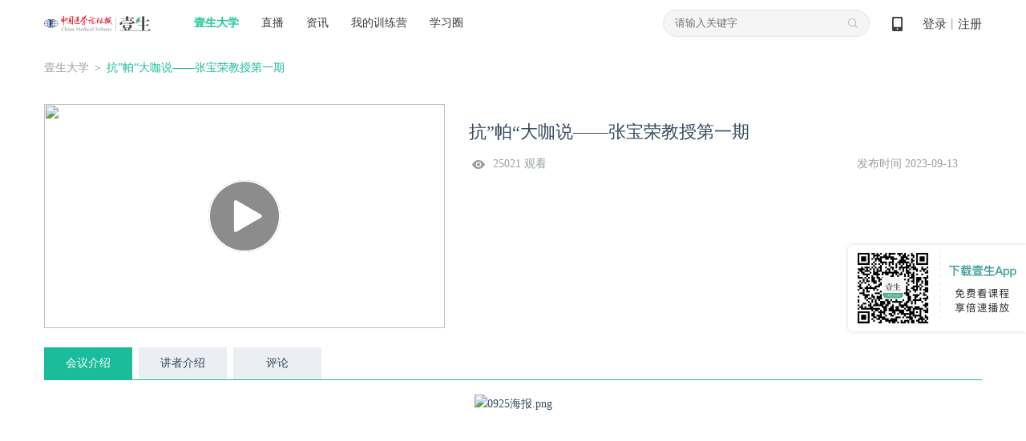

--- FILE ---
content_type: text/html; charset=UTF-8
request_url: https://cmtopdr.com/classroom/video/detail/55304.html?newThemeUuid=65148579-cfdd-487e-bc28-a771e597a925
body_size: 12650
content:





<!DOCTYPE html PUBLIC "-//W3C//DTD XHTML 1.0 Transitional//EN" "http://www.w3.org/TR/xhtml1/DTD/xhtml1-transitional.dtd">
<html xmlns="http://www.w3.org/1999/xhtml">
<head>
	
    <meta http-equiv="Content-Type" content="text/html; charset=utf-8" />
	<meta name="keywords" content="" />
	<meta name="description" content=" " />
	<script src="/res/js/babel/babel.min.js"></script>
	<script src="/res/js/babel/polyfill.min.js"></script>
	<script src="/res/js/babel/vue.min.js"></script>
	<script src="/res/js/element.js"></script>
    <script language="javascript" src="/res/js/common/warnInfo/main.js"></script>
	<script type="text/babel" src="/res/js/common/infoApproval/main.js"></script>
    <title>抗”帕“大咖说——张宝荣教授第一期</title>
    <link type="text/css" rel="stylesheet" href="/res/css/ueditor.css" />
	<link type="text/css" rel="stylesheet" href="/res/css/comment/comment.css" />
	<link rel="stylesheet" href="/res/css/comment/loading.css">

	<link rel="stylesheet" href="/res/css/element.css" >
    
<meta http-equiv="Content-Type" content="text/html; charset=utf-8" />
<link rel="shortcut icon" href="https://image.medtrib.cn/image/icon/favicon.ico">
<link rel="shortcut" href="https://image.medtrib.cn/image/icon/favicon.ico" />
<script language="javascript" src="/res/js/jquery-3.6.0.min.js"></script>

<script type="text/javascript" src="/res/js/ajaxfileupload.js" ></script>
<script language="javascript" src="/res/geetest/gt.js"></script>
<script language="javascript" src="/res/js/func.js"></script>
<script language="javascript" src="/res/js/main.js?1.0.2512170040"></script>
<link type="text/css" rel="stylesheet" href="/res/css/style.css?1.0.2512170040" />
<script>
    var contextPath = ""
    var userId = "0",
        userType = "0",
        userUuid = "",
        improveStatus = "",
        userPicture = "",
        userNickname = "";
</script>
</head>

<body>

    <meta http-equiv="Content-Type" content="text/html; charset=utf-8" />
    <script language="javascript" src="/res/js/index.js"></script>
    <script language="javascript" src="/res/js/crypto-js.js"></script>
    
        <script language="javascript" src="/res/js/qrcode.min.js"></script>
    
    <script>
        var clearHistory = "/res/images/clear_history_icon.png"
    </script>
    <div class="header">
        <div class="logo">
            <a href="/index.html"><img
                    src="/res/images/logo.png" /></a>
        </div>
        <div class="drop on">
            <span><a href="/index.html" id="ysdx">壹生大学</a></span>
            <div class="drop_list" name="collegeList">
                <div class='shaddow'>
                    
                        <a href="/category/detail/104.html"
                            target='_blank'>科研</a>
                    
                        <a href="/category/detail/12.html"
                            target='_blank'>心血管</a>
                    
                        <a href="/category/detail/13.html"
                            target='_blank'>肿瘤</a>
                    
                        <a href="/category/detail/14.html"
                            target='_blank'>消化</a>
                    
                        <a href="/category/detail/15.html"
                            target='_blank'>神经</a>
                    
                        <a href="/category/detail/100.html"
                            target='_blank'>呼吸</a>
                    
                        <a href="/category/detail/101.html"
                            target='_blank'>感染</a>
                    
                        <a href="/category/detail/16.html"
                            target='_blank'>外科</a>
                    
                        <a href="/category/detail/103.html"
                            target='_blank'>内分泌</a>
                    
                        <a href="/category/detail/138.html"
                            target='_blank'>重症</a>
                    
                        <a href="/category/detail/128.html"
                            target='_blank'>肾病</a>
                    
                        <a href="/category/detail/129.html"
                            target='_blank'>儿科</a>
                    
                        <a href="/category/detail/130.html"
                            target='_blank'>眼科</a>
                    
                        <a href="/category/detail/131.html"
                            target='_blank'>妇产</a>
                    
                        <a href="/category/detail/132.html"
                            target='_blank'>临床用药</a>
                    
                        <a href="/category/detail/133.html"
                            target='_blank'>急诊</a>
                    
                        <a href="/category/detail/134.html"
                            target='_blank'>风湿免疫</a>
                    
                        <a href="/category/detail/137.html"
                            target='_blank'>血液</a>
                    
                        <a href="/category/detail/18.html"
                            target='_blank'>口腔</a>
                    
                        <a href="/category/detail/102.html"
                            target='_blank'>血栓</a>
                    
                        <a href="/category/detail/17.html"
                            target='_blank'>热点</a>
                    
                        <a href="/category/detail/20.html"
                            target='_blank'>医事法学</a>
                    
                        <a href="/category/detail/19.html"
                            target='_blank'>综合</a>
                    
                        <a href="/category/detail/135.html"
                            target='_blank'>医院管理</a>
                    
                        <a href="/category/detail/139.html"
                            target='_blank'>皮肤</a>
                    
                        <a href="/category/detail/140.html"
                            target='_blank'>麻醉</a>
                    
                        <a href="/category/detail/141.html"
                            target='_blank'>中医药</a>
                    
                        <a href="/category/detail/143.html"
                            target='_blank'>整形美容</a>
                    
                        <a href="/category/detail/144.html"
                            target='_blank'>精神</a>
                    
                        <a href="/category/detail/145.html"
                            target='_blank'>检验</a>
                    
                        <a href="/category/detail/146.html"
                            target='_blank'>影像</a>
                    
                        <a href="/category/detail/147.html"
                            target='_blank'>AI学院</a>
                    
                        <a href="/category/detail/148.html"
                            target='_blank'>老年</a>
                    
                        <a href="/category/detail/150.html"
                            target='_blank'>生殖</a>
                    
                </div>
            </div>
        </div>
        <div class="navi">
            <ul>
                <li><a href="/lives.html" id="classLive">直播</a></li>
                <li><a href="/post/" id="post">资讯</a></li>
                <li><a
                        href="/static/web_page/dist/index.html#/myTrainingList">我的训练营</a>
                </li>
                <li><a
                        href="/static/web_page/dist/index.html?queryPage=myCircleList">学习圈</a>
                </li>
                <!-- <li><a href="/business/list.html">项目e站</a></li>
                <li><a href="/offline/meeting/index.html">品牌会议</a></li> -->
            </ul>
        </div>
        <div class="header_right">
            <div class="code">
                <a href="javascript:void(0);">&nbsp;
                    <span class="show_code"><img src="/res/images/dcode.png" /></span>
                </a>
            </div>
            
                <div id="userLogin">
                    
                        <div class="w"><a id="login" href="javascript:void(0);">登录</a>丨<a id="regist"
                                href="/user/regist" target="_blank">注册</a></div>
                    
                    
                </div>
            
        </div>
        <div class="search">
            <input type="text" class="text" placeholder="请输入关键字" onfocus="this.placeholder=''"
                onblur="this.placeholder='请输入关键字'">
            <input type="hidden" name="pageType" id="pageType" value="">
            <ul>
                
            </ul>
        </div>
    </div>
    
        <div class="login_mask">
            <div class="content">
                <div class="login">
                    <div class="close close-login"></div>
                    <div class="left-login-img">
                        <div class="password-left-img">
                            <img class="bac-img"
                                src="https://test-image.medtrib.cn/image/post/picture/5/07c61caf-7579-4f76-a641-c323724b66fc.png"
                                alt="">
                            <a href="https://apps.medtrib.cn/cmtopdr.html" target='_blank'>
                                <div class="download-btn"></div>
                            </a>
                        </div>
                        <div class="code-left-img">
                            <img class="bac-img"
                                src="https://test-image.medtrib.cn/image/post/picture/5/82aa7827-5bd3-45f7-820b-a19746c0d342.png"
                                alt="">
                        </div>
                    </div>
                    <div class="block" id='loginWrap'>
                        <div class="login_cnt_passwd">
                            <div id="login_block">
                                <input type="hidden" id="loginType" value="0" />
                                <div class="login_cnt">
                                    <div class="notice"></div>
                                    <ul>
                                        <li><span class='area-code' id='areaNum'>+86</span><span
                                                class='arrow area-code'></span><input id="tel" name="username"
                                                class="tel login_tel" type="text" placeholder="手机号" readonly
                                                onfocus="this.removeAttribute('readonly')"
                                                oninput="value=value.replace(/\D/g,'')" /><input type="hidden"
                                                id='code'>
                                        </li>
                                        <li id="lognPwd"><input name="password" class="pwd" type="password"
                                                placeholder="密码（密码为8-20位，字母数字或者特殊字符混合，至少包含两种）" readonly
                                                onfocus="this.removeAttribute('readonly')" style="width: 100%;" /></li>
                                        <li id="telCode"><input class="code2" type="text" placeholder="手机验证码"
                                                id='msgCode' oninput="value=value.replace(/\D/g,'')" /><span
                                                id="get_code" class="get_code login_get_code">获取验证码</span></li>
                                    </ul>
                                    <div class="rem">
                                        <label>
                                            <input type="checkbox" id="remeberMe" /> 记住我
                                        </label>
                                        <a href="/user/forget_pwd.html"
                                            id='forgetPwdBtn'>忘记密码</a>
                                    </div>
                                    <div class="btn"><input type="button" value="立即登录" id="loginSubmit-none" /></div>
                                    <div class="no_reg">还没有账号？<a
                                            href="/user/regist.html"
                                            target="_blank">立即注册</a></div>
                                </div>
                            </div>
                        </div>
                        <div class="login_cnt_code" style="display:none">
                            <div>
                                <div class="login-code-box">
                                    <div id='qrcode'>获取二维码中...</div>
                                    <p class="code-status code-success">扫描成功</p>
                                    <div class="code-status code-timeout"><span id='refreshCodeBtn'>已过期<br>请点击刷新<br><i
                                                class="refresh-code"></i></span></div>
                                </div>
                                <p class="code-tips-text">打开壹生app，进入我的页面扫码登录</p>
                                <a class="download-app-btn" href="https://apps.medtrib.cn/cmtopdr.html?apm=smdl"
                                    target='_blank'>请下载最新版本壹生app > </a>
                            </div>
                        </div>
                        <div id='captchaBox'></div>
                        <div id='areaBox' class='shaddow'>
                            <div>
                                <div class='container-area'><i
                                        class='norm'>常用国家/地区</i><i>A</i><i>B</i><i>C</i><i>D</i><i>E</i><i>F</i><i>G</i><i>H</i><i>I</i><i>J</i><i>K</i><i>L</i><i>M</i><i>N</i><i>O</i><i>P</i><i>Q</i><i>R</i><i>S</i><i>T</i><i>U</i><i>V</i><i>W</i><i>X</i><i>Y</i><i>Z</i>
                                </div>
                            </div>
                            <div id='areaCodeBox'></div>
                        </div>
                        <div class="reg_next" id='reg_next'>
                            <div class="w">手机号已经完成验证，请完善个人资料！</div>
                            <div class="btn"><a href="javascript:;" onclick="saveUserProfile()">完善信息</a></div>
                            
                        </div>
                        <div class="right-login-tab">
                            <div class="j-login-tab code-tab"></div>
                            <div class="j-login-tab passwd-tab"></div>
                        </div>
                    </div>
                </div>
            </div>
        </div>
    
    <div class='login-tips-wrap' id='loginTipsResetPwd'>
        <div class='login_mask1'>
            <div class="login">
                <div class="close"></div>
                <div class='login-tips-cont'>
                    <p id='tipsText'>密码过期或已经不安全，请修改密码</p>
                    <a href="/user/forget_pwd.html" class='go-login-page'>修改密码</a>
                </div>
            </div>
        </div>
    </div>
    <script>
        var temObj = {
            userNickname: $('#userNickname').text(),
            userPicture: $('#userPicture').prop('src'),
            phone:$('#phone').val(),
            subDepartment:$('#subDepartment').val()
        }
        window.localStorage.setItem('userNicknamePic', JSON.stringify(temObj))
        getCertificateInfo();
        $("document").ready(function () {
            setHeaderMenuCheck();
            $('.logout').on('click', function () {
                $.ajax({
                    url: contextPath + "/user/logout",
                    type: "GET",
                    success: function (data) {
                        if (data.status == 0) {
                            window.location.href = "/index.html"
                        }
                    }
                })
            })
        });
        function getCertificateInfo () {
            // 获取当前用户是否认证
            $.ajax({
                url: contextPath + "/user/info.json",
                type: "POST",
                success: function (data) {
                    var realStatus = data.status == '0' ? data.result.realStatus : ''
                    window.localStorage.setItem('realStatus', realStatus)
                }
            });
            // 获取实名认证功能列表
            $.ajax({
                url: contextPath + "/common/functions/real.json",
                type: "POST",
                success: function (data) {
                    var functions = data.status == '0' ? data.result.functions : []
                    window.localStorage.setItem('functions', functions)
                }
            });
        }
        function setHeaderMenuCheck () {
            var path = getRequestUri();
            var index = "";
            $(".header .cnt .navi li a").each(function () {
                var href = $(this).attr("href");
                var idx2 = href.lastIndexOf(".");
                if (idx2 != -1) {
                    href = href.substring(0, idx2);
                }
                if (href == path) {
                    $(this).addClass("on");
                }
            });
            if (path.indexOf("/post/") != -1 || path.indexOf("post/detail") != -1 || path.indexOf("theme/") != -1) {
                $("#post").addClass("on");
            } else if (path.indexOf("/live") > -1 && path.indexOf("/live/exam") == -1) { //
                $("#classLive").addClass("on");
            } else if (path.indexOf("/themeroom") > -1 || path.indexOf("/index") > -1 ||
                path.indexOf("classroom/recod/detail") > -1 || path.indexOf("classroom/live/detail") > -1 ||
                path.indexOf("classroom/video/detail") > -1 || path.indexOf("category") > -1 || path.indexOf("/live/exam") > -1) {
                $("#ysdx").addClass("on");
            }

        }
        function saveUserProfile () {
            var path = window.location.pathname + window.location.search;
            $.post("/common/save/pre_login_reqUrl.json", {
                "preLoginReqUrl": path
            }, function () {
                window.location.href = "/user/profile.html";
            })
        }
        function getRequestUri () {
            var path = window.location.pathname;
            var idx = path.lastIndexOf(".");
            if (idx != -1) {
                path = path.substring(0, idx);
            }
            return path;
        }

        function incrAdvertisePv (advertiseId) {
            $.post("/common/incr_advertise_pv.json", {
                advertiseId: advertiseId
            })
        }

        $(".search .search_out_icon").on("click", function () {
            if ($(".search .text").val() != "") {
                // var str = $(".search .text").val();
                window.location.href = contextPath + "/s.html?keywords=" + str;
            } else {
                window.location.href = contextPath + "/s.html?"
            }
        })
        // 搜索框输入文字时，跳转页面
        $(".search .text").on("click", function (e) {
            window.location.href = contextPath + "/s.html";
        })
        $(".search ul li .search_index").each(function (index, ele) {
            $(this).parent().on("mouseover", function () {
                $(this).addClass("on").siblings().removeClass("on");
                if ($(this).hasClass("on")) {
                    $(this).find(".fork").show().parent().siblings().find(".fork").hide();
                }
            })
        })
        $(".main_search_out_list").eq(0).show();
        $(".search_out_navi li").on("click", function () {
            var ind = $(".search_out_navi li").index(this);
            $(".main_search_out_list").hide();
            $(".main_search_out_list").eq(ind).show();
        });
    </script>
<input type="hidden" name="themeLiveUUID" id="themeLiveUUID" value="65148579-cfdd-487e-bc28-a771e597a925"/>
<input type="hidden" name="raceLampSwitch" id="raceLampSwitch" value="0"/>
<!-- 完善信息 -->
<div class="bodyMask" style="width: 100%;height: 100%;position: fixed;top: 0;left: 0;"></div>
<link rel="stylesheet" href="/res/js/common/infoApproval/infoApproval.css">
<div id="hospitalModal"></div>
<div id="levelModal"></div>
<div id="departmentModal"></div>
<div id="approvalHtml">
	<!-- 身份验证 -->
	<div>
		<div id="normal_authentication" class="authentication_content">
				<div class="icon_w">
					<img src="/res/images/doctor@3x.png" alt="">
				</div>
				<p class="authentication_t">壹生身份认证协议书</p>
				<div class="identityAuthentication">
					<div class="identityAuthenticationText">
						本项目是由壹生提供的专业性学术分享，仅面向医疗卫生专业人士。我们将收集您是否是医疗卫生专业人士的信息，仅用于资格认证，不会用于其他用途。壹生作为平台及平台数据的运营者和负责方，负责平台和本专区及用户相关信息搜集和使用的合规和保护。<br>
						本协议书仅为了向您说明个人相关信息处理目的，向您单独征求的同意，您已签署的壹生平台《壹生用户服务协议》和《壹生隐私政策》，详见链接：<br>
						壹生用户服务协议：<br>
						<a style="color: #02A7F0;" href="https://apps.medtrib.cn/html/serviceAgreement.html" target="_blank">https://apps.medtrib.cn/html/serviceAgreement.html</a><br>
						壹生隐私政策：<br>
						<a style="color: #02A7F0;" href="https://apps.medtrib.cn/html/p.html" target="_blank">https://apps.medtrib.cn/html/p.html</a><br>
						如果您是医疗卫生专业人士，且点击了“同意”，表明您作为壹生的注册用户已授权壹生平台收集您是否是医疗卫生专业人士的信息，可以使用本项服务。<br>
						如果您不是医疗卫生专业人士或不同意本说明，请勿点击“同意”，因为本项服务仅面向医疗卫生人士，以及专业性、合规性要求等因素，您将无法使用本项服务。
					</div>
				</div>
				<div class="btn_w" style="margin-top: 1rem;">
					<p class="canView">
						<span>同意</span>
					</p>
					<p class="noCanview">
						<span>拒绝</span>
					</p>
				</div>
		</div>
		<div id="custom_authentication" class='authentication_content custom_authentication_content'>
				<div class="icon_w">
					<img src="/res/images/doctor@3x.png" alt="">
				</div>
				<div class='authentication-wrap'>
					<div class='authentication-cont'>
					</div>
					<div class='btn-group'>
						<p class="canView">同意</p>
						<p class="noCanview">拒绝</p>
					</div>
				</div>
		</div>
		<div id="know_authentication" class='authentication_content know_authentication_content'>
				<div class="icon_w">
					<img src="/res/images/doctor@3x.png" alt="">
				</div>
				<div class='authentication-wrap'>
					<h2 style="text-align: center;margin-bottom: 30px;">知情同意书</h2>
					<div class='authentication-know-cont'>
					</div>
					<div class='btn-group'>
						<p class="knowCanView">同意</p>
						<p class="knowNoCanview">不同意并跳过</p>
					</div>
				</div>
		</div>
	</div>
  <!-- 审核中 -->
  <div id="inReview">
    <div class="title">工作人员正在审核中，<br />请您耐心等待</div>
    <div class="button inReviewDefine cursorPointer">确定</div>
  </div>
  <!-- 审核不通过 -->
  <div id="noPass">
    <div class="icon">
      <img src="https://test-image.medtrib.cn/image/post/picture/5/c44e9712-0f28-471d-bdcf-812152f96dd6.png" alt="">
    </div>
    <div class="title">
      审核未通过
    </div>
    <div class="rejectReason"></div>
    <div class="buttons">
      <div class="determine cursorPointer">确定</div>
      <div class="separate">
        <!-- 驳回原因插入点 -->
      </div>
      <div class="reSubmit cursorPointer">重新提交</div>
    </div>
  </div>

  <!-- 完善信息 -->
  <div id="userInfo">
    <div class="userInfoBox">
      <div class="title">
        <div class="titleText">完善信息</div>
        <div class="img">
          <img class="userInfoClose cursorPointer" src="https://test-image.medtrib.cn/image/post/picture/5/f593b4cf-d06b-4c06-bced-4bdad1d6c796.png" alt="">
        </div>
      </div>
      <!-- 功能 -->
      <div id="userInfoMain" v-loading="viewLoading">
        <div v-for="(item, index) in userInfoList" :key="index">
          <!-- 系统字段 -->
          <template v-if="item.paramType == 0">
            <!-- 姓名 email 纯文本内容 -->
            <div v-if="item.type == 1 || item.type == 4" class="infoItem textInput bottomBar">
              <div class="itemLeft">{{ item.paramName }}</div>
              <div class="itemRight">
                <el-input v-model="item.paramValue" :placeholder="item.paramPlaceholder"
                  :maxlength="item.paramMaxlength"></el-input>
              </div>
            </div>
            <!-- 性别 -->
            <div v-if="item.type == 2" class="infoItem bottomBar sexRadio">
              <div class="itemLeft">{{ item.paramName }}</div>
              <div class="itemRight">
                <div class="radioItem cursorPointer" @click="userInfoList[index].paramValue = '1'">
                  <div v-if="item.paramValue == 1" class="radioSelect">
                    <div class="select"></div>
                  </div>
                  <div v-else class="radioNotSelect"></div>
                  <div class="text">男</div>
                </div>
                <div class="radioItem cursorPointer" @click="userInfoList[index].paramValue = '2'">
                  <div v-if="item.paramValue == 2" class="radioSelect">
                    <div class="select"></div>
                  </div>
                  <div v-else class="radioNotSelect"></div>
                  <div class="text">女</div>
                </div>
              </div>
            </div>
            <!-- 省市 -->
            <div v-if="item.type == 5" class="infoItem selectInput">
              <div class="itemLeft">{{ item.paramName }}</div>
              <div class="itemRight">
                <el-cascader @change="val => selectChange(val, item)" v-model="item.paramId" :options="city"
                  :placeholder="item.paramPlaceholder" style="width: 202px;height: 32px;">
                </el-cascader>
              </div>
            </div>
            <!-- 医院 -->
            <div v-if="item.type == 6" class="infoItem selectInput">
              <div class="itemLeft">{{ item.paramName }}</div>
              <div class="itemRight">
                <el-select v-model="item.paramId" @focus="openHospitalModalView" @change="val => selectChange([val], item)" filterable remote
                  reserve-keyword :placeholder="item.paramPlaceholder" :remote-method="remoteMethod" :loading="hospitalsLoading"
                  style="width: 202px;height: 32px;">
                  <el-option v-for="el in hospitals" :key="el.id" :label="el.hospname" :value="el.id">
                  </el-option>
                </el-select>
                <el-button class="addHospname" type="text" @click="addHospname">添加我的医院</el-button>
              </div>
            </div>
            <!-- 科室 -->
            <div v-if="item.type == 7" class="infoItem selectInput">
              <div class="itemLeft">{{ item.paramName }}</div>
              <div class="itemRight">
                <el-select v-model="item.paramValue" @change="val => selectChange([val], item)" @focus="openDepartmentModalView"
                  :placeholder="item.paramPlaceholder" style="width: 202px;height: 32px;">
                  <el-option v-for="el in subDepartmentList" :key="el.paramId" :label="el.paramValue" :value="el.paramId">
                  </el-option>
                </el-select>
              </div>
            </div>
            <!-- 职称 -->
            <div v-if="item.type == 8" class="infoItem selectInput">
              <div class="itemLeft">{{ item.paramName }}</div>
              <div class="itemRight">
                <el-select v-model="item.paramValue" @change="val => selectChange([val], item)" @focus="openLevelModalView"
                  :placeholder="item.paramPlaceholder" style="width: 202px;height: 32px;">
                  <el-option v-for="el in titleList" :key="el.levelId" :label="el.level" :value="el.levelId">
                  </el-option>
                </el-select>
              </div>
            </div>
          </template>
          <!-- 系统字段 -->

          <!-- 自定义字段 -->
          <template v-else-if="item.paramType == 1">
            <!-- 文本 -->
            <div v-if="item.dataType == 1" class="infoItem textInput bottomBar twoLine">
              <div class="itemLeft">{{ item.paramName }}</div>
              <div class="itemRight ml0">
                <el-input v-model="item.paramValue" :placeholder="item.paramPlaceholder"
                  :maxlength="item.paramMaxlength"></el-input>
              </div>
            </div>
            <!-- 上传图片 -->
            <div v-if="item.dataType == 2" class="infoItem imgUpload">
              <div class="itemLeft">{{ item.paramName }}</div>
              <div class="itemRight">
                <el-upload class="avatar-uploader" action="/app/upload/upload_pic" :show-file-list="false"
                  :on-success="res => handleAvatarSuccess(index, res)">
                  <img v-if="item.paramValue" :src="item.paramValue">
                  <div v-else class="onImg">
                    <i class="el-icon-camera" style="font-size: 24px;"></i>
                    <div class="text">{{ item.paramPlaceholder }}</div>
                  </div>
                </el-upload>
              </div>
            </div>
            <!-- 手机号 -->
            <div v-if="item.dataType == 3" class="infoItem textInput bottomBar">
              <div class="itemLeft">{{ item.paramName }}</div>
              <div class="itemRight">
                <el-input v-model="item.paramValue" :placeholder="item.paramPlaceholder"
                  @input="item.paramValue = item.paramValue.replace(/\D/g,'')" :maxlength="11"></el-input>
              </div>
            </div>
          </template>
          <!-- 自定义字段 -->
        </div>
        <div v-loading="saveLoading" class="submit cursorPointer" @click="submit">确定</div>
      </div>
    </div>
  </div>
  <!-- 收集问题 -->
  <div id="questionInfo">
    <div class="userInfoBox">
      <div class="title">
        <div class="titleText">收集问题</div>
        <div class="img">
          <img class="questionClose cursorPointer" src="https://test-image.medtrib.cn/image/post/picture/5/f593b4cf-d06b-4c06-bced-4bdad1d6c796.png" alt="">
        </div>
      </div>
      <!-- 功能 -->
      <div id="questionInfoMain">
		<div v-for="(item,index) in questionList" :key="index">
			<div class="infoItem textInput bottomBar twoLine">
				<div class="itemLeft">{{ item.question }}</div>
				<div class="itemRight ml0">
				  <el-input v-model.trim="item.answer" placeholder="请输入..."
					:maxlength="99"></el-input>
				</div>
			  </div>
		</div>
        <div v-loading="saveLoading" class="submit cursorPointer" @click="submit">确定</div>
      </div>
    </div>
  </div>
  <!-- 收集问题 -->
</div>
  <input type="hidden" name="uuid" id="uuid" value="3db19d23-3986-4a1f-ae8f-056b3d4988d3"/>
  <input type="hidden" name="scene" id="scene" value="2"/>
<!-- 完善信息 -->
<div class="content cnt">
	<img style="position: fixed; top: 0;bottom: 0;right: 0;margin: auto 0;z-index: 999;width: 227px;height: 118px;" src="https://test-image.medtrib.cn/image/post/picture/5/4e30e5a6-9474-4c87-9ef0-4e0ee9aa4297.png" alt="">
	<div class="position"><a href="/index.html">壹生大学</a>
	 
    
    ＞ <span class="green">抗”帕“大咖说——张宝荣教授第一期</span></div>
    <div class="detail">
			<input type="hidden" name="actionType" id="actionType" value="1"/>
			<input type="hidden" id='isComment' value="1">
        <div class="couse_info">
			<div class="img">
				
					
							<a id="jumpPlay" href="/classroom/cmtopdr/video/play/55304.html" target="_blank"><img src="https://image.medtrib.cn/image/post/picture/2764137/909ab998-6754-456f-81d4-0a863c3de47a.png" /><span></span></a>
						
				
				
			</div>
            <div class="w">
                <h5>抗”帕“大咖说——张宝荣教授第一期</h5>
                <span class="fl">25021 观看</span>
                 <span class="fr">发布时间 2023-09-13</span>
                <p></p>
								<div id="passedReminder" class="passedReminder">
									<div class="tipIcon">
										<img src="https://test-image.medtrib.cn/image/post/picture/5/08f1f2ca-fc83-4e59-b8ac-4053a7097211.png" alt="">
									</div>
									<div class="tipText">您已通过HCP身份认证和信息审核</div>
									<div class="closeBox">
										<div class="closeFlex">
											<div class="closeNum">(<div id="passedReminderNum">5</div>s)</div>
											<div class="closeIcon">
												<img src="https://test-image.medtrib.cn/image/post/picture/5/6073716f-0586-4aa5-b44b-3bc704885f06.png" alt="">
											</div>
										</div>
									</div>
								</div>
				
				
            </div>
        </div>
      <div class="couse_intro">
            <div class="tabs">
            	<ul>
            		<li class="on">会议介绍</li> 
					<li>讲者介绍</li>
					
						<li class="score">评价</li>
					
					<li>评论</li>
					<li class="dataDownloadLi">资料</li>
                </ul>
       	  </div>
        <div class="tabs_cnt course">
            <p><p style="text-align: center"><img src="https://image.medtrib.cn/image/post/picture/2764137/aead995e-6b02-4163-aee5-29ece289c3ef.png" title="upfile" alt="0925海报.png"/></p><p><br/></p></p>       
        </div>
         <div class="tabs_cnt author"  style="display:none;">
        	
            		
            			<div class="author_info">
            			<div class="author_para">
                    		<h5>会议</h5>
                    		<p>线上<br />神经内科,神经内科</p>
                    	</div>
                	</div>
            		
            	
		</div>
		
			<div class="tabs_cnt comment" style="display:none;">
					<p class="title">请您为本课程进行评价</p>
					<div class="stars-wrapper" id="BOX">
					</div>
					<div class="comment_sub_btn noClick">
						<span>提交</span>
					</div>
			</div>
		
		<!-- 需要拿一个头像和昵称 -->
		<div class="tabs_cnt" style="display:none">
			
				
			
			<div class="self_commentarea">
				<span class="number" style="bottom:0px;">200</span>
				<textarea placeholder="写评论" name="" id="commentTextArea" cols="30" rows="10" onclick="javascript:handleCommentClick();"></textarea>
				<span class="self_comment_btn unsel_comment" style="float:right" data-type="main">评论</span>
				<!-- 不能评论的浮层 -->
				<div class='disabled-comment' onclick='$.littleHint("该内容暂不能评论！")'></div>
			</div>
			<div id='tabs_cnt_pinglun' class="tabs_cnt_pinglun">
			</div>
			<p class="getMore">查看更多</p>
		</div>
		<div class="tabs_cnt dataDownloadBox" style="display: none;">
		</div>
      </div>
    </div>
</div>
<div class="buy_mask">
	<div class="buy_box">
		<i></i>
		<h5>购买课程</h5>
		<div class="pay_couse">
			<div class="img"><img src="" /></div>
			<div class="title"></div>
		</div>
		<div class="course_price">价格：<b class="orange">¥0元</b></div>
		<div class="btn">
			<form method="post" action="/payment/generate/order.do" id="confirmForm">
				<input type="hidden" name="uuid" value="">
				<input type="hidden" name="type" value="">
				<input type="button" value="取消" class="cancel">
				<input type="submit" value="去付款" class="confirm">
			</form>
		</div>
	</div>
</div>

<!-- 播放码 -->
<style>
	.playcodeBg {
		position: fixed;
		top: 0;
		left: 0;
		width: 100%;
		height: 100%;
		background: #000000;
		opacity: 0.5;
		z-index: 1001;
	}
	.playcodeBox {
		position: fixed;
		top: 0;
		left: 0;
		right: 0;
		bottom: 0;
		margin: auto;
		width: 336px;
		height: 197px;
		background: #000000;
		z-index: 1002;
		background: #FFFFFF;
		border-radius: 4px;
		box-sizing: border-box;
		padding-top: 27px;
	}
	.playcodeTitle {
		font-size: 17px;
		color: #252323;
		text-align: center;
	}
	.playcodeInput {
		margin-top: 21px;
		text-align: center;
	}
	.playcodeInput input {
		width: 274px;
		height: 44px;
		font-size: 16px;
		color: #252323;
		box-sizing: border-box;
		padding: 0 11px;
		outline: none;
		border: 1px solid #D3D3D3;
	}
	.playcodeErr {
		margin-top: 2px;
		width: 274px;
		margin: 2px auto 0;
		color: #D0021B;
		font-size: 14px;
	}
	.playcodeButtons {
		height: 43px;
		line-height: 43px;
		width: 100%;
		position: absolute;
		left: 0;
		bottom: 0;
		border-top: 1px solid #efefef;
		display: flex;
		justify-content: center;
	}
	.playcodeButtonsLeft {
		width: 50%;
		height: 100%;
		font-size: 15px;
		color: #5B5B5B;
		text-align: center;
		cursor: pointer;
	}
	.playcodeButtonsCenter {
		width: 1px;
		height: 100%;
		background: #efefef;
	}
	.playcodeButtonsRight {
		width: 50%;
		height: 100%;
		font-size: 15px;
		color: #41A09A;
		text-align: center;
		cursor: pointer;
	}
</style>
<div id="playcodeBand" style="display: none;">
	<div class="playcodeBg"></div>
	<div class="playcodeBox">
		<div class="playcodeTitle">
			该视频需要输入播放码播放
		</div>
		<div class="playcodeInput">
			<input class="playcodeInputVal" type="text" placeholder="请输入播放码">
		</div>
		<div class="playcodeErr" style="display: none;"></div>
		<div class="playcodeButtons">
			<div class="playcodeButtonsLeft">取消</div>
			<div class="playcodeButtonsCenter"></div>
			<div class="playcodeButtonsRight">确定</div>
		</div>
	</div>
</div>
<script>
	function handleCommentClick() {
			$.ajax({
				type: "POST",
				dataType: "json",
				url:'/estoppel/info',
				success:function(res){
					let { status, result} = res;
					if(status == 0){
						if(result.showType == '0'){
							var realStatus = window.localStorage.getItem('realStatus');
							var functions = window.localStorage.getItem('functions');
							if (realStatus === '0'&&functions.indexOf('course_comment_3') !== -1) {
								popBox('实名制认证', '您尚未完成实名制认证，请在app端，完成实名认证后评论此内容');
							}
						} else {
							warnInfoFnList.mixin(result);
							$('#commentTextArea').val('');
							$('#commentTextArea').blur();
						}
					} else {
						var realStatus = window.localStorage.getItem('realStatus');
						var functions = window.localStorage.getItem('functions');
						if (realStatus === '0'&&functions.indexOf('course_comment_3') !== -1) {
							popBox('实名制认证', '您尚未完成实名制认证，请在app端，完成实名认证后评论此内容');
						}
					}
				}
			})
	}
</script>
<script>
	function getUrlParam(key) {
		var url = window.location.search;
		var reg = new RegExp("(^|&)" + key + "=([^&]*)(&|$)");
		var result = url.substr(1).match(reg);
		return result ? decodeURIComponent(result[2]) : null;
	}
	var newThemeUuid = getUrlParam('newThemeUuid')
	// 是否直接跳转课程
	function isPlayCode(){
		// 查询用户是否需要填写观看码
		console.log(userId, 'userId')
		userId && userId != 0 && $.ajax({
				url:"/live/playcode/playtype",
				data:"userId="+ userId +"&liveUuid="+ (newThemeUuid || liveUuid),
				type:"POST",
				success:function(res){
					console.log(res)
					if (res.status == 0) {
						if (res.result.playType == 0) {
							window.open('/classroom/cmtopdr/video/play/55304.html')
						} else {
							$('.playcodeErr').html('')
							$('.playcodeErr').hide()
							$("#playcodeBand").show()
							$(".playcodeInputVal").val('')
						}
					} else {
						popBox("提示", res.errmsg);
					}
				}
		});
	}
	$(".playcodeButtonsLeft").click(function(e){
		$("#playcodeBand").hide()
	})
	$(".playcodeButtonsRight").click(function(e){
		if ($(".playcodeInputVal").val() === '') {
			$('.playcodeErr').html('请输入播放码')
			$('.playcodeErr').show()
			return
		}
		// 绑定课程播放码
		$.ajax({
				url:"/live/playcode/banding",
				data:"userId="+ userId +"&liveUuid="+ (newThemeUuid || liveUuid) + "&codeNumber=" + $(".playcodeInputVal").val(),
				type:"POST",
				success:function(res){
					console.log(res)
					if (res.status == 0) {
						if (res.result.bandingStatus == 0) {
							$("#playcodeBand").hide()
							window.open('/classroom/cmtopdr/video/play/55304.html')
						} else {
							$('.playcodeErr').html('播放码错误，请重新输入')
							$('.playcodeErr').show()
						}
						var data = {
							items: [{
								eventId: "pm_h5_video_code_check",
								channel: "03",
								appType: "02",
								userId: userId || 0,
								eventType: "01",
								deviceType :"01",
								attstr: {
									liveId: newThemeUuid || liveUuid,
									livetype: newThemeUuid? '4': '1',
									code_value: $(".playcodeInputVal").val(),
									result: res.result.bandingStatus == 0? '1': '0'
								}
							}]
						}
						SMTP(data)
					} else {
						popBox("提示", res.errmsg);
					}
				}
		});
	})
	console.log('播放地址')
</script>



<div class="footer">
    <div class="related cnt">
        <div class="navi">
            <h5>关于我们</h5>
            
                <a href="/common/info/8.html" target="_blank">报社介绍</a>
            
                <a href="/common/info/3.html" target="_blank">加入我们</a>
            
                <a href="/common/info/9.html" target="_blank">问题反馈</a>
            
        </div>
        <div class="qr">
            <h5>中国医学论坛报微信矩阵</h5>
            <ul>
                <li><img src="/res/images/code1.png" /><span>中国医学论坛报</span></li>
                 <li><img src="/res/images/ys.png" /><span>壹生</span></li>
                <li><img src="/res/images/code2.png" /><span>今日肿瘤</span></li>
                <li><img src="/res/images/code3.png" /><span>今日循环</span></li>
                <li><img src="/res/images/code4.png" /><span>今日糖尿病</span></li>
                <li><img src="/res/images/code6.png" /><span>今日口腔</span></li>
                <li><img src="/res/images/code7.png" /><span>全科周刊</span></li>
            </ul>
        </div>
        <div class="qr" style="margin-left:200px;">
            <h5>助力乡村振兴帮扶行动</h5>
            <ul>
                <!-- <li><img src="/res/images/code5.png" /><span>吕梁山货微商城</span></li> -->
                <li><img src="https://test-image.medtrib.cn/image/post/picture/5/1ca0c46c-1255-466e-9c84-5f4aab8eb3bb.png" /><span style="line-height: 20px;padding-top: 10px;">脱贫地区农副产品网络销售平台</span></li>
                <!-- <li><img src="https://test-image.medtrib.cn/image/post/picture/5/68f34d3c-ecc7-44f3-9e73-1ae711a41f65.jpg" /><span>情暖永和扶贫商城</span></li> -->
            </ul>
        </div>
        <div class="links">
            <h5>友情链接</h5>
            <div class="links_cnt">
                
                    <a href="https://apps.medtrib.cn/cmtopdr.html?apm=yqlj" target="_blank">壹生APP下载</a>
                
                    <a href="http://www.nhc.gov.cn/" target="_blank">国家卫生健康委员会</a>
                
                    <a href="http://www.ihecc.org.cn/" target="_blank">国家卫生健康委国际交流与合作中心</a>
                
                    <a href="http://www.csco.org.cn/" target="_blank">中国临床肿瘤学会</a>
                
                    <a href="https://www.fupin832.com/" target="_blank">脱贫地区农副产品网络销售平台</a>
                
            </div>
        </div>

    </div>
    
    <div class="qualification">(京)网药械信息备字（2025）第 00153 号 | <a href="https://beian.miit.gov.cn" target="_blank">京ICP备15004031号-2</a>｜违法和不良信息举报方式：（010）64036988 office@cmt.com.cn
        <br />
        <div style="margin:0 auto; padding:10px 0;">
            <a target="_blank" href="http://www.beian.gov.cn/portal/registerSystemInfo?recordcode=11010202008182" style="display:inline-block;text-decoration:none;height:20px;line-height:20px;"><img src="/res/images/gongan.png" style="float:left;padding-top:5px;"/><p style="padding-top:5px;float:left;height:20px;line-height:20px;margin: 0px 0px 0px 5px; color:#939393;">京公网安备 11010202008182号</p></a>&nbsp;&nbsp;|&nbsp;互联网新闻信息服务许可证编号：10120190017
        </div>
        <div id='lastbeizhu' style="margin:0 auto; padding:0 20px 20px 20px;">
            Copyright © 2017-2021 中国医学论坛报社. All rights reserved.
        </div>
        
    </div>

</div>
<script>
</script>
<script>
  var mode="production";
  if(mode != "test"){
    var _hmt = _hmt || [];
    (function() {
      var hm = document.createElement("script");
      hm.src = "https://hm.baidu.com/hm.js?b38e9b203293848c324d0d4862967c0e";
      var s = document.getElementsByTagName("script")[0];
      s.parentNode.insertBefore(hm, s);
    })();
  }
</script>

<script language="javascript" src="/res/js/ajaxForm.js"></script>
<script>
	var isPay = "0";
	var liveUuid = "3db19d23-3986-4a1f-ae8f-056b3d4988d3";
	var classroomId = "28096";
	var examinaPaperUuid = "";
	var price = "0.00";
	$("#confirmForm").submit(function(){
		if(isPay == "1"){
			popBox("提示","您已购买成功，请勿重复购买");
			return false;
		}
		var options = {
			success: function(data){
				if(data.status == 0){
					window.location.href = data.result.targetUrl;
				}else{
					var errmsg = data.errmsg;
					popBox("提示",errmsg);
				}
			}
		};
		$('#confirmForm').ajaxSubmit(options);
		return false;
	})
	let raceLampSwitchInfo = {
		raceLampSwitch:$('#raceLampSwitch').val(),
		classroomId:classroomId,
	}
	window.localStorage.setItem('raceLampSwitch', JSON.stringify(raceLampSwitchInfo));
	var data = {
		'eventId':"pm_live_course_view"
			}
	data.attstr = {
			'themeUuid':$('#themeLiveUUID').val(),
			'liveUUID':liveUuid,
			'liveType':'1',
	}
	eventReport2(data,userId)
</script>

<script language="javascript" src="/res/js/toastBox.js"></script>
<script language="javascript" src="/res/js/scroblem.js"></script>
<script src="/res/js/comment/comment.js"></script>
<script src="/res/js/comment/loading.js"></script>
<script src="/res/js/common/dataDownload/dataDownload.js" id="dataDownloadJs" contextPath=""></script>
</body>
</html>


--- FILE ---
content_type: text/html; charset=UTF-8
request_url: https://cmtopdr.com/res/js/common/infoApproval/levelModal.html
body_size: 1859
content:
<style>
  #levelModalView {
    position: fixed;
    top: 0;
    left: 0;
    width: 100%;
    height: 100%;
    background: rgba(0, 0, 0, 0.4);
    z-index: 2000;
    display: none;
  }

  #levelModalView .ellipsis {
    white-space: nowrap;
    overflow: hidden;
    text-overflow: ellipsis;
  }

  #levelModalView .levelModalObj {
    width: 930px;
    height: 630px;
    background: #FFFFFF;
    border-radius: 6px;
    overflow: hidden;
    position: fixed;
    top: 0;
    left: 0;
    right: 0;
    bottom: 0;
    margin: auto;
    z-index: 2001;
  }

  #levelModalView .topBar {
    height: 56px;
    width: 100%;
    display: flex;
    align-items: center;
    box-sizing: border-box;
    padding-right: 5px;
  }

  #levelModalView .topBar .closeIcon {
    height: 46px;
    width: 46px;
    display: flex;
    justify-content: center;
    align-items: center;
    margin-left: auto;
    cursor: pointer;
  }

  #levelModalView .topBar .closeIcon img {
    width: 16px;
    height: 16px;
  }

  #levelModalView .topLine {
    width: 100%;
    height: 1px;
    background: #F7F7F7;
    backdrop-filter: blur(10px);
  }

  #levelModalView .selectView {
    display: flex;
  }

  #levelModalView .level1 {
    height: 479px;
    width: 130px;
    background: #F7F7F7;
    flex-shrink: 0;
    overflow-y: auto;
    -ms-overflow-style: none;
    scrollbar-width: none;
  }
  #levelModalView .level1::-webkit-scrollbar {
    display: none;
  }

  #levelModalView .level1 .level1Item {
    width: 100%;
    height: 48px;
    line-height: 48px;
    text-align: center;
    position: relative;
    cursor: pointer;
    font-size: 16px;
    color: #131212;
    padding: 0 20px;
    border-bottom: 1px solid #f7f7f7;
    box-sizing: border-box;
  }

  #levelModalView .level1 .selectedLevel1 {
    position: absolute;
    top: 0;
    bottom: 0;
    left: 0;
    margin: auto 0;
    display: none;
    height: 22px;
    width: 3px;
  }

  #levelModalView .level2 {
    height: 479px;
    width: 100%;
    flex-shrink: 0;
    overflow-y: auto;
    -ms-overflow-style: none;
    scrollbar-width: none;
  }
  #levelModalView .level2::-webkit-scrollbar {
    display: none;
  }

  #levelModalView .level2 .level2Item {
    width: 780px;
    height: 48px;
    line-height: 48px;
    position: relative;
    cursor: pointer;
    font-size: 16px;
    color: #131212;
    padding: 0 20px;
    border-bottom: 1px solid #f7f7f7;
    box-sizing: border-box;
  }

  #levelModalView .level2 .selectedLevel2 {
    position: absolute;
    top: 0;
    bottom: 0;
    right: 0;
    margin: auto 0;
    display: none;
    height: 12px;
    width: 16px;
  }

  #levelModalView .levelBtns {
    margin-top: 34px;
    display: flex;
    width: 100%;
  }

  #levelModalView .levelBtns div {
    width: 120px;
    height: 40px;
    border-radius: 4px;
    box-sizing: border-box;
    text-align: center;
    line-height: 40px;
    font-size: 16px;
    cursor: pointer;
  }

  #levelModalView .levelBtns div:first-child {
    background: #FFFFFF;
    border: 1px solid #41A09A;
    margin-left: 655px;
    line-height: 40px;
    color: #41A09A;
  }

  #levelModalView .levelBtns div:last-child {
    background: #41A09A;
    margin-left: 15px;
    color: #FFFFFF;
  }
</style>
<div id="levelModalView">
  <div class="levelModalObj">
    <div class="topBar">
      <div class="closeIcon">
        <img src="https://test-image.medtrib.cn/image/post/picture/5/dad907fb-8ba9-4d30-90ff-d4431b9dc7a1.png" alt="">
      </div>
    </div>
    <div class="topLine"></div>
    <div class="selectView">
      <div class="level1">
      </div>
      <div class="level2">
      </div>
    </div>
    <div class="levelBtns">
      <div onclick="closeLevelModalView()">取消</div>
      <div onclick="saveLevelModalView()">确定</div>
    </div>
    <div style="height: 30px;"></div>
    <div id="errMessageBox" style="width: 300px;
    height: 60px;
    background: rgba(0,0,0,0.6);
    border-radius: 8px;
    backdrop-filter: blur(8px);
    display: none;
    font-size: 16px;
    color: #FFFFFF;
    line-height: 60px;
    text-align: center;position: fixed;top: 0;left: 0;right: 0;bottom: 0;margin: auto;z-index: 2001;">
      请选择您的职称
    </div>
  </div>
</div>
<script>
  let levelData = [];
  $.ajax({
    type: 'POST',
    url: '/common/level.json',
    success: res => {
      if (res.status == '0') {
        levelData = res.result || [];
        levelRenderer();
      } else if (res.status == '2') {
        levelData = [];
        levelRenderer();
      } else {
        this.$message.error(res.errmsg);
      }
    }
  })

  const levelRenderer = () => {
    let level1Html = '';
    levelData.map((item, index) => {
      level1Html += `<div class="level1Item ellipsis" data-levelId="${item.levelId}" onclick="switchIndex(${index})">${item.level}<img class="selectedLevel1" src="https://test-image.medtrib.cn/image/post/picture/5/af35528e-d76c-469f-96c8-c41b2f2d1504.png" alt=""></div>`;
    });
    $(".level1").html(level1Html);
    switchIndex(0);
  }
  let currentIndex = 0;
  const switchIndex = (index) => {
    currentIndex = index;
    $(".level1Item").css("background", "#f7f7f7");
    $(".level1Item").eq(index).css("background", "#ffffff");
    $(".selectedLevel1").css('display', 'none');
    $(".selectedLevel1").eq(index).css('display', 'block');
    let level2Html = '';
    levelData[index].children && levelData[index].children.map((el, i) => {
      level2Html += `<div class="level2Item ellipsis" data-levelId="${el.levelId}" onclick="switchLevel2Index(${i})">${el.level}<img class="selectedLevel2" src="https://test-image.medtrib.cn/image/post/picture/5/374a1dce-62e7-45ad-b315-e2ee788ab981.png" alt=""></div>`;
    });
    $(".level2").html(level2Html);
  }
  const switchLevel2Index = (index) => {
    $(".selectedLevel2").css('display', 'none');
    $(".selectedLevel2").eq(index).css('display', 'block');
  };
  $(".closeIcon").click(() => {
    closeLevelModalView()
  });
  const closeLevelModalView = () => {
    switchIndex(0)
    $('#levelModalView').css('display', 'none');
  };
  const saveLevelModalView = () => {
    let resIndex = -1;
    $(".selectedLevel2").each((i, el) => {
      if ($(".selectedLevel2").eq(i).css("display") == 'block') {
        resIndex = i;
      }
    })
    if (resIndex == -1) {
      $('#errMessageBox').show()
      setTimeout(() => {
        $('#errMessageBox').hide()
      }, 1000)
      return;
    } else {
      window.setLevel([levelData[currentIndex].children[resIndex]]);
      closeLevelModalView();
    }
  }
</script>

--- FILE ---
content_type: text/html; charset=UTF-8
request_url: https://cmtopdr.com/res/js/common/infoApproval/hospitalModal.html
body_size: 4178
content:
<style>
    #hospitalModalView {
      position: fixed;
      top: 0;
      left: 0;
      width: 100%;
      height: 100%;
      background: rgba(0, 0, 0, 0.4);
      z-index: 2000;
      display: none;
    }
  
    #hospitalModalView .ellipsis {
      white-space: nowrap;
      overflow: hidden;
      text-overflow: ellipsis;
    }
  
    #hospitalModalView .hospitalModalObj {
      width: 930px;
      height: 710px;
      background: #FFFFFF;
      border-radius: 6px;
      overflow: hidden;
      position: fixed;
      top: 0;
      left: 0;
      right: 0;
      bottom: 0;
      margin: auto;
      z-index: 2001;
    }
  
    #hospitalModalView .topBar {
      height: 56px;
      width: 100%;
      display: flex;
      align-items: center;
      box-sizing: border-box;
      padding-right: 5px;
    }
  
    #hospitalModalView .topBar .closeIcon {
      height: 46px;
      width: 46px;
      display: flex;
      justify-content: center;
      align-items: center;
      margin-left: auto;
      cursor: pointer;
    }
  
    #hospitalModalView .topBar .closeIcon img {
      width: 16px;
      height: 16px;
    }
  
    #hospitalModalView .topLine {
      width: 100%;
      height: 1px;
      background: #F7F7F7;
      backdrop-filter: blur(10px);
    }
  
    #hospitalModalView .selectView {
      display: flex;
    }
  
    #hospitalModalView .hospital1 {
      height: 470px;
      width: 130px;
      background: #F7F7F7;
      flex-shrink: 0;
      overflow-y: auto;
      -ms-overflow-style: none;
      scrollbar-width: none;
    }
    #hospitalModalView .hospital1::-webkit-scrollbar {
      display: none;
    }
  
    #hospitalModalView .hospital1 .hospital1Item {
      width: 100%;
      height: 48px;
      line-height: 48px;
      text-align: center;
      position: relative;
      cursor: pointer;
      font-size: 16px;
      color: #131212;
      padding: 0 20px;
      border-bottom: 1px solid #f7f7f7;
      box-sizing: border-box;
    }
  
    #hospitalModalView .hospital1 .selectedhospital1 {
      position: absolute;
      top: 0;
      bottom: 0;
      left: 0;
      margin: auto 0;
      display: none;
      height: 22px;
      width: 3px;
    }
    
    #hospitalModalView .hospital2 {
      height: 470px;
      width: 390px;
      flex-shrink: 0;
      overflow-y: auto;
      -ms-overflow-style: none;
      scrollbar-width: none;

      border-right: 1px solid #f7f7f7;
      padding-right:20px;
    }
    #hospitalModalView .hospital2::-webkit-scrollbar {
      display: none;
    }
  
    #hospitalModalView .hospital2 .hospital2Item {
      width: 390px;
      height: 48px;
      line-height: 48px;
      position: relative;
      cursor: pointer;
      font-size: 16px;
      color: #131212;
      padding: 0 20px;
      border-bottom: 1px solid #f7f7f7;
      box-sizing: border-box;
    }
  
    #hospitalModalView .hospital2 .selectedhospital2 {
      position: absolute;
      top: 0;
      bottom: 0;
      right: 0;
      margin: auto 0;
      display: none;
      height: 12px;
      width: 16px;
    }

    #hospitalModalView .hospital3 {
      height: 470px;
      width: 390px;
      flex-shrink: 0;
      overflow-y: auto;
      -ms-overflow-style: none;
      scrollbar-width: none;
      padding-right:20px;
    }
    #hospitalModalView .hospital3::-webkit-scrollbar {
      display: none;
    }
    #hospitalModalView .hospital3 .hospital3Item {
      width: 390px;
      height: 48px;
      line-height: 48px;
      position: relative;
      cursor: pointer;
      font-size: 16px;
      color: #131212;
      padding: 0 20px;
      border-bottom: 1px solid #f7f7f7;
      box-sizing: border-box;
    }
    #hospitalModalView .hospital3 .selectedhospital3 {
      
    }
    #hospitalModalView .addMyHospital {
      display: flex;
      align-items: center;
      width: 378px;
      height: 44px;
      background: #41A09A;
      border-radius: 4px;
      margin:0 auto;
      margin-top: 34px;
      justify-content: center;
      display:none;
      
    }
    #hospitalModalView .addMyHospital span{
      font-size: 16px;
      color: #FFFFFF;
      text-align: center;
    }
    #hospitalModalView .addMyHospital img{
      width:16px;
      height:16px;
      
    }
    
    #hospitalModalView .hospitalBtns {
      margin-top: 34px;
      display: flex;
      width: 100%;
    }
  
    #hospitalModalView .hospitalBtns div {
      width: 120px;
      height: 40px;
      border-radius: 4px;
      box-sizing: border-box;
      text-align: center;
      line-height: 40px;
      font-size: 16px;
      cursor: pointer;
    }
  
    #hospitalModalView .hospitalBtns div:first-child {
      background: #FFFFFF;
      border: 1px solid #41A09A;
      margin-left: 655px;
      line-height: 40px;
      color: #41A09A;
    }
  
    #hospitalModalView .hospitalBtns div:last-child {
      background: #41A09A;
      margin-left: 15px;
      color: #FFFFFF;
    }
    .hospitalSearchBox {
      width: 632px;
      height: 40px;
      background: #F7F7F7;
      border-radius: 20px;
      margin: 20px auto 22px;
      position: relative;
    }
    .hospitalSearchBox-icon {
      height: 100%;
      width: 41px;
      position: absolute;
      top: 0;
      left: 0;
      display: flex;
      align-items: center;
    }

    .hospitalSearchBox-icon img {
      width: 16px;
      height: 16px;
      margin-left: 15px;
    }

    .hospitalSearchBox-btn {
      position: absolute;
      top: -2px;
      right: 0;
      width: 100px;
      height: 44px;
      background: #41A09A;
      border-radius: 22px;
      font-size: 18px;
      color: #FFFFFF;
      line-height: 44px;
      text-align: center;
      cursor: pointer;
    }

    .hospitalSearchBox input {
      width: 100%;
      height: 100%;
      appearance: none;
      -webkit-appearance: none;
      -moz-appearance: none;
      border: none;
      outline: none;
      background: none;
      margin: 0;
      padding: 0 100px 0 41px;
      box-sizing: border-box;
      font-size: 14px;
    }
  </style>
  <div id="hospitalModalView">
    <div class="hospitalModalObj">
      <div class="topBar">
        <div class="closeIcon">
          <img src="https://test-image.medtrib.cn/image/post/picture/5/dad907fb-8ba9-4d30-90ff-d4431b9dc7a1.png" alt="">
        </div>
      </div>
      <div class="topLine"></div>
      <div class="hospitalSearchBox">
        <div class="hospitalSearchBox-icon"><img
            src="https://test-image.medtrib.cn/image/post/picture/5/c88d709e-b56a-4c56-9db3-8d0195acc240.png"
            alt=""></div>
        <input id="hospitalKeywords" type="text" placeholder="输入直接搜索">
        <div class="hospitalSearchBox-btn" onclick="searchHospital()">搜 索</div>
      </div>
      <div class="selectView">
        <div class="hospital1">
        </div>
        <div class="hospital2">
        </div>
        <div class="hospital3">
          <div class="content">

          </div>
        </div>
        <div class="noDataText" style="width: 64px;height: 16px;font-size: 16px;color: #999999;display: none;position: absolute; top: 0;left: 0;right: 0;bottom: 0;margin: auto;">
          暂无结果
        </div>
      </div>
      <div class="hospitalBtns">
        <div onclick="closehospitalModalView()">取消</div>
        <div onclick="savehospitalModalView()">确定</div>
        
      </div>
      <div onclick="addHospname()" class="addMyHospital">
        <img src="https://test-image.medtrib.cn/image/post/picture/5/ce4c5d90-cf80-49fe-a214-a702573a2a5e.png" alt="">
        <span>添加医院</span>
      </div>
      <div style="height: 30px;"></div>
      <div id="errMessageBox" style="width: 300px;
      height: 60px;
      background: rgba(0,0,0,0.6);
      border-radius: 8px;
      backdrop-filter: blur(8px);
      display: none;
      font-size: 16px;
      color: #FFFFFF;
      line-height: 60px;
      text-align: center;position: fixed;top: 0;left: 0;right: 0;bottom: 0;margin: auto;z-index: 2001;">
        请选择医院
      </div>
      
    </div>
   

  </div>
  <div id="customHospitalModal" style="display:none;">
    <div v-if="dialogFormVisible" class="customHospital">
      <div class="form-item">
        <span>医院名称</span>
        <el-input v-model="hospname" placeholder="请输入医院名称" clearable style="width: 300px" />
      </div>
      <div class="form-item">
        <span>省市</span>
        <el-cascader @change="val => selectChange(val)" v-model="cityId" :options="city"
          placeholder="请选择省市 >" style="width: 300px;">
        </el-cascader>
      </div>
      <div style="width:100%;display:flex;align-items: center;justify-content: center;margin-top:200px">
        <div class="hospitalSave" @click="save">保存</div>
      </div>
      
    </div>
</div>
  <style>
    #customHospitalModal{
      width: 100%;
      height: 100%;
      position: fixed;
      top: 0;
      left: 0;
      z-index: 2000;
      background: rgba(0, 0, 0, 0.4);
      justify-content: center;
      align-items: center;
    }
    .customHospital{
      width: 682px;
      height: 442px;
      background: #FFFFFF;
      border-radius: 6px;
      position:fixed;
      overflow: hidden;
      top: 0;
      left: 0;
      right: 0;
      bottom: 0;
      margin: auto;
      z-index: 2002;
      padding:0 30px;
    }
    .form-item{
      height:60px;
      line-height: 60px;
      border-bottom:1px solid #f7f7f7;
      display:flex;
      justify-content: space-between;
    }
    .customHospital .el-input__inner{
      height:60px;
      border:none;
    }
    .customHospital .el-cascader-node.is-active{
      font-weight:bolder;
      color:#131212;
    }
    .hospitalSave{
      width: 180px;
      height: 40px;
      background: #41A09A;
      border-radius: 6px;
      color:#fff;
      font-size:16px;
      text-align: center;
      line-height: 40px;
    }
  </style>
  <script>
    let hospitalData = [];
    let hospData = [];
    let TemConstructor,vueCustomData;
    const addMyHospitalVue = () => {
      if (TemConstructor && vueCustomData) {
        return
      }
       vueCustomData = {
          data(){
            return {
              dialogFormVisible:true,
              hospname:'',
              cityId:'',
              city:[]
            }
          },
          mounted(){
            this.getCitys();
          },
          methods:{
            getCitys:function(){
              $.ajax({
                type: 'POST',
                url: '/common/hospital/city.json',
                success: res => {
                  if (res.status == '0') {
                    this.city = res.result.map(item => {
                              item.label = item.provName
                              item.value = item.provCode
                              item.children = item.cities.map(el => {
                                el.label = el.cityName
                                el.value = el.cityCode
                                return el
                              })
                              return item
                    })
                  } else if (res.status == '2') {} else {this.$message.error(res.errmsg);}
                }
              })
            },
            selectChange:function(e){

            },
            save:function(){
              if(!this.hospname){
                this.$message.error('请填写医院名字');
                return
              }
              window.setHospital([{
                hospcode : 0,
                hospname : this.hospname
              }]);
              this.$message.success('保存成功');
              this.dialogFormVisible = false;
              $('#customHospitalModal').hide();
            }
          }
       }
       TemConstructor = Vue.extend(vueCustomData);
       new TemConstructor().$mount("#customHospitalModal");
       window.vueCustomData = vueCustomData;
    }

    addMyHospitalVue();
    $.ajax({
      type: 'POST',
      url: '/common/hospital/city.json',
      success: res => {
        if (res.status == '0') {
          hospitalData = res.result || [];
          hospitalRenderer();
        } else if (res.status == '2') {
          hospitalData = [];
          hospitalRenderer();
        } else {
          this.$message.error(res.errmsg);
        }
      }
    })
  
    const hospitalRenderer = () => {
      let hospital1Html = '';
      hospitalData.map((item, index) => {
        hospital1Html += `<div class="hospital1Item ellipsis" data-provCode="${item.provCode}" onclick="switchIndex_hosipital(${index})">${item.provName}<img class="selectedhospital1" src="https://test-image.medtrib.cn/image/post/picture/5/af35528e-d76c-469f-96c8-c41b2f2d1504.png" alt=""></div>`;
      });
      $(".hospital1").html(hospital1Html);
      switchIndex_hosipital(0);
    }
    let currentIndex_hosipital = 0;
    let firstName = '',secondName = '';
    let hospital3Html = '';
    let pageoffset = 0;
    const switchIndex_hosipital = (index) => {
      pageoffset = 0;
      hospital3Html = '';
      currentIndex_hosipital = index;
      firstName = hospitalData[index].provName;
      $(".hospital1Item").css("background", "#f7f7f7");
      $(".hospital1Item").eq(index).css("background", "#ffffff");
      $(".selectedhospital1").css('display', 'none');
      $(".selectedhospital1").eq(index).css('display', 'block');
      let hospital2Html = '';
      hospitalData[index].cities && hospitalData[index].cities.map((el, i) => {
        hospital2Html += `<div class="hospital2Item ellipsis" data-cityCode="${el.cityCode}" onclick="switchHospital2Index(${index},${i})">${el.cityName}<img class="selectedhospital2" src="https://test-image.medtrib.cn/image/post/picture/5/374a1dce-62e7-45ad-b315-e2ee788ab981.png" alt=""></div>`;
      });
      $(".hospital2").html(hospital2Html);
      switchHospital2Index(index,0);
    }
    const addHospname = () => {
      $('#customHospitalModal').show();
      closehospitalModalView()

    }
    const searchHospital = () => {

        $('.noDataText').hide();
        hospData = [];
        hospital3Html = '';
        pageoffset = 0;
      
      if($('#hospitalKeywords').val()){
        $.ajax({
          type: 'POST',
          url: '/research/hospitals.json',
          data:{
            keywords:$('#hospitalKeywords').val(),
            pageoffset:0,
            pagesize:'999'
          },
          success: res => {
            if (res.status == '0') {
                $(".hospital1").hide();
                $(".hospital2").hide();
                $(".hospital3").css("margin", "0 auto")
              if(res.result.length > 0){
                $('.noDataText').hide();
                res.result.map((el, i) => {
                  hospital3Html += `<div class="hospital3Item ellipsis" data-hospcode="${el.hospcode}">${el.hospname}</div>`;
                });
                $(".hospital3 .content").html(hospital3Html);
                hospData = res.result;
                isLoading = false;
              } else {
                hospital3Html = '';
                $(".hospital3 .content").html('');
                hospData = [];
                $('.noDataText').show();
                $('.addMyHospital').show();
                $('.hospitalBtns').hide();
                $('.addMyHospital').css("display",'flex')
                isLoading = false;
              }
            } else if (res.status == '2') {
              isLoading = true;
            } else {
              this.$message.error(res.errmsg);
            }
                              
          }
        })
      } else {
        fetchHospital()
      }
        
      
    }
    const fetchHospital = () => {
      $('.noDataText').hide();
      if(pageoffset == 0){
        hospData = [];
        hospital3Html = '';
      }
      $(".hospital1").show();
      $(".hospital2").show();
      $(".hospital3").css("margin", "normal")
      $.ajax({
      type: 'POST',
      url: '/research/hospitals.json',
      data:{
        keywords:firstName + secondName,
        pageoffset:pageoffset,
        pagesize:'20'
      },
      success: res => {
        if (res.status == '0') {
          if(res.result.length > 0){
            res.result.map((el, i) => {
              hospital3Html += `<div class="hospital3Item ellipsis" data-hospcode="${el.hospcode}">${el.hospname}</div>`;
            });
            pageoffset = res.result[res.result.length - 1].pageoffset;
            $(".hospital3 .content").html(hospital3Html);
            hospData.push(...res.result);
            isLoading = false;
          } else {
            isLoading = true;
          }
        } else if (res.status == '2') {
          isLoading = true;
        } else {
          this.$message.error(res.errmsg);
        }
                          
      }
    })
    }

    //滚动分页
    const container = document.querySelector('.hospital3');
    const content = document.querySelector('.content');
    $('.hospital3').on('click','.hospital3Item',function(){
      
      const i = $(this).index();
      $(".hospital3Item").css('fontWeight', 'normal');
      $(".hospital3Item").eq(i).css('fontWeight', '700');
      $(".hospital3Item").eq(i).addClass('active');

    })
    let isLoading = false;

    const loadMoreContent = () => {
      isLoading = true;
      if($('#hospitalKeywords').val()){
        searchHospital();
      } else {
        fetchHospital();
      }
      
     }
    container.addEventListener('scroll', () => {
      if (container.scrollTop + container.clientHeight >= content.clientHeight - 5 && !isLoading) { // 5px buffer
        loadMoreContent();
      }
    });
    //滚动分页

    const switchHospital2Index = (index,secondIndex) => {

      hospital3Html = '';
      pageoffset = 0;
      secondName = hospitalData[index].cities[secondIndex].cityName;
      $(".selectedhospital2").css('display', 'none');
      $(".selectedhospital2").eq(secondIndex).css('display', 'block');
      fetchHospital();
    };
    $(".closeIcon").click(() => {
      closehospitalModalView()
    });
    const closehospitalModalView = () => {
      switchIndex_hosipital(0)
      $('#hospitalModalView').css('display', 'none');
    };
    const savehospitalModalView = () => {
      let resIndex = -1;
      $('.hospital3').find('.hospital3Item').each((i, el) => {
        if ($(".hospital3Item").eq(i).hasClass('active')) {
          resIndex = i;
        }
      })
      // $(".hospital3Item").each((i, el) => {
      //   if ($(".hospital3Item").eq(i).hasClass('active')) {
      //     resIndex = i;
      //   }
      // })
      if (resIndex == -1) {
        $('#errMessageBox').show()
        setTimeout(() => {
          $('#errMessageBox').hide()
        }, 1000)
        return;
      } else {
        console.log(hospData,'hospData')
        window.setHospital([hospData[resIndex]]);
        closehospitalModalView();
      }
    }
  </script>

--- FILE ---
content_type: text/html; charset=UTF-8
request_url: https://cmtopdr.com/res/js/common/infoApproval/departmentModal.html
body_size: 2711
content:
<style>
  #departmentModal {
    display: none;
  }

  #departmentModalView {
    position: fixed;
    top: 0;
    left: 0;
    width: 100%;
    height: 100%;
    background: rgba(0, 0, 0, 0.4);
    z-index: 2000;
  }

  #departmentModalView .ellipsis {
    white-space: nowrap;
    overflow: hidden;
    text-overflow: ellipsis;
  }

  #departmentModalView .departmentModalObj {
    width: 930px;
    height: 630px;
    background: #FFFFFF;
    border-radius: 6px;
    overflow: hidden;
    position: fixed;
    top: 0;
    left: 0;
    right: 0;
    bottom: 0;
    margin: auto;
    z-index: 2001;
  }

  #departmentModalView .topBar {
    height: 56px;
    width: 100%;
    display: flex;
    align-items: center;
    box-sizing: border-box;
    padding-right: 5px;
  }

  #departmentModalView .topBar .departmentCloseIcon {
    height: 46px;
    width: 46px;
    display: flex;
    justify-content: center;
    align-items: center;
    margin-left: auto;
    cursor: pointer;
  }

  #departmentModalView .topBar .departmentCloseIcon img {
    width: 16px;
    height: 16px;
  }

  #departmentModalView .topLine {
    width: 100%;
    height: 1px;
    background: #F7F7F7;
    backdrop-filter: blur(10px);
  }

  #departmentModalView .selectView {
    display: flex;
    position: relative;
  }

  #departmentModalView .department1 {
    height: 383px;
    width: 130px;
    background: #F7F7F7;
    flex-shrink: 0;
    overflow-y: auto;
    -ms-overflow-style: none;
    scrollbar-width: none;
  }

  #departmentModalView .department1::-webkit-scrollbar {
    display: none;
  }

  #departmentModalView .department1 .department1Item {
    width: 100%;
    height: 48px;
    line-height: 48px;
    position: relative;
    cursor: pointer;
    font-size: 16px;
    color: #131212;
    padding: 0 20px;
    border-bottom: 1px solid #f7f7f7;
    box-sizing: border-box;
  }

  #departmentModalView .department1 .selectedDepartment1 {
    position: absolute;
    top: 0;
    bottom: 0;
    left: 0;
    margin: auto 0;
    display: none;
    height: 22px;
    width: 3px;
  }

  #departmentModalView .department2 {
    height: 383px;
    width: 780px;
    flex-shrink: 0;
    overflow-y: auto;
    -ms-overflow-style: none;
    scrollbar-width: none;
  }

  #departmentModalView .department2::-webkit-scrollbar {
    display: none;
  }

  #departmentModalView .department2 .department2Item {
    width: 780px;
    height: 48px;
    line-height: 48px;
    position: relative;
    cursor: pointer;
    font-size: 16px;
    color: #131212;
    padding: 0 20px;
    border-bottom: 1px solid #f7f7f7;
    box-sizing: border-box;
  }

  #departmentModalView .department2 .selectedDepartment2 {
    position: absolute;
    top: 0;
    bottom: 0;
    right: 0;
    margin: auto 0;
    display: none;
    height: 12px;
    width: 16px;
  }

  #departmentModalView .departmentBtns {
    margin-top: 34px;
    display: flex;
    width: 100%;
  }

  #departmentModalView .departmentBtns div {
    width: 120px;
    height: 40px;
    border-radius: 4px;
    box-sizing: border-box;
    text-align: center;
    font-size: 16px;
    cursor: pointer;
  }

  #departmentModalView .departmentBtns div:first-child {
    background: #FFFFFF;
    border: 1px solid #41A09A;
    margin-left: 655px;
    color: #41A09A;
  }

  #departmentModalView .departmentBtns div:last-child {
    background: #41A09A;
    margin-left: 15px;
    color: #FFFFFF;
  }

  .departmentSearchBox {
    width: 632px;
    height: 40px;
    background: #F7F7F7;
    border-radius: 20px;
    margin: 20px auto 22px;
    position: relative;
  }

  .departmentSearchBox-icon {
    height: 100%;
    width: 41px;
    position: absolute;
    top: 0;
    left: 0;
    display: flex;
    align-items: center;
  }

  .departmentSearchBox-icon img {
    width: 16px;
    height: 16px;
    margin-left: 15px;
  }

  .departmentSearchBox-btn {
    position: absolute;
    top: -2px;
    right: 0;
    width: 100px;
    height: 44px;
    background: #41A09A;
    border-radius: 22px;
    font-size: 18px;
    color: #FFFFFF;
    line-height: 44px;
    text-align: center;
    cursor: pointer;
  }

  .departmentSearchBox input {
    width: 100%;
    height: 100%;
    appearance: none;
    -webkit-appearance: none;
    -moz-appearance: none;
    border: none;
    outline: none;
    background: none;
    margin: 0;
    padding: 0 100px 0 41px;
    box-sizing: border-box;
    font-size: 14px;
  }
</style>
<div id="departmentModalView">
  <div class="departmentModalObj">
    <div class="topBar">
      <div class="departmentCloseIcon">
        <img src="https://test-image.medtrib.cn/image/post/picture/5/dad907fb-8ba9-4d30-90ff-d4431b9dc7a1.png" alt="">
      </div>
    </div>
    <div class="topLine"></div>
    <div class="departmentSearchBox">
      <div class="departmentSearchBox-icon"><img
          src="https://test-image.medtrib.cn/image/post/picture/5/c88d709e-b56a-4c56-9db3-8d0195acc240.png" alt="">
      </div>
      <input id="departmentKeywords" type="text" placeholder="输入直接搜索">
      <div class="departmentSearchBox-btn" onclick="getDepartmentData()">搜 索</div>
    </div>
    <div class="selectView">
      <div class="department1">
      </div>
      <div class="department2">
      </div>
      <div class="noDataText"
        style="width: 64px;height: 16px;font-size: 16px;color: #999999;display: none;position: absolute; top: 0;left: 0;right: 0;bottom: 0;margin: auto;">
        暂无结果</div>
    </div>
    <div class="departmentBtns">
      <div style="display: flex;align-items: center;justify-content: center;" onclick="closeDepartmentModalView()">取消
      </div>
      <div style="display: flex;align-items: center;justify-content: center;" onclick="saveDepartmentModalView()">确定
      </div>
    </div>
    <div style="height: 30px;"></div>
  </div>
  <div id="departmentErrMessageBox" style="width: 300px;
						height: 60px;
						background: rgba(0,0,0,0.6);
						border-radius: 8px;
						backdrop-filter: blur(8px);
						display: none;
						font-size: 16px;
						color: #FFFFFF;
						line-height: 60px;
						text-align: center;position: fixed;top: 0;left: 0;right: 0;bottom: 0;margin: auto;z-index: 2001;">
    请选择您的科室
  </div>
</div>
<script>
  let departmentData = [];
  const getDepartmentData = () => {
    $.ajax({
      type: 'POST',
      url: '/common/get_depart',
      success: res => {
        if (res.status == '0') {
          departmentData = [{ departId: '-1', department: '全部', subDeparts: [] }]
          if ($('#departmentKeywords').val()) {
            departmentDataBox = res.result.map(item => {
              item.subDeparts = item.subDeparts.map(el => {
                el.departId = item.departId;
                el.department = item.department;
                return el;
              })
              return item.subDeparts
            })
            departmentDataBox.map(item => {
              departmentData[0].subDeparts.push(...item)
            })
            departmentData[0].subDeparts = departmentData[0].subDeparts.filter(item => {
              return item.subDepartment.includes($('#departmentKeywords').val())
            })
          } else {
            departmentData = (res.result || []).map(item => {
              item.subDeparts = item.subDeparts.map(el => {
                el.departId = item.departId;
                el.department = item.department;
                return el;
              })
              return item
            });
          }
          departmentRenderer();
        } else if (res.status == '2') {
          departmentData = [];
          departmentRenderer();
        } else {
          this.$message.error(res.errmsg);
        }
        if ($('#departmentKeywords').val()) {
          $(".department1").hide()
          $(".selectView").css("justify-content", "center")
        } else {
          $(".department1").show()
          $(".selectView").css("justify-content", "flex-start")
        }
      }
    })
  }
  const departmentRenderer = () => {
    let department1Html = '';
    departmentData.map((item, index) => {
      console.log(index, 'index')
      department1Html += '<div class="department1Item ellipsis" data-departId="' + item.departId + '" onclick="departmentSwitchIndex(' + index + ')">' + item.department + '<img class="selectedDepartment1" src="https://test-image.medtrib.cn/image/post/picture/5/af35528e-d76c-469f-96c8-c41b2f2d1504.png" alt=""></div>';
    });
    $(".department1").html(department1Html);
    departmentSwitchIndex(0);
  }
  let departmentCurrentIndex = 0;
  const departmentSwitchIndex = (index) => {
    departmentCurrentIndex = index;
    $(".department1Item").css("background", "#f7f7f7");
    $(".department1Item").eq(index).css("background", "#ffffff");
    $(".selectedDepartment1").css('display', 'none');
    $(".selectedDepartment1").eq(index).css('display', 'block');
    let department2Html = '';
    console.log(departmentData, departmentData[index], index)
    departmentData[index].subDeparts && departmentData[index].subDeparts.map((el, i) => {
      department2Html += '<div class="department2Item ellipsis" data-subDepartId="' + el.subDepartId + '" onclick="switchDepartment2Index(' + i + ')">' + el.subDepartment + '<img class="selectedDepartment2" src="https://test-image.medtrib.cn/image/post/picture/5/374a1dce-62e7-45ad-b315-e2ee788ab981.png" alt=""></div>';
    });
    $(".department2").html(department2Html);
    setTimeout(() => {
      if ($('.department1').css('display') == 'none' && !$('.department2 .department2Item').length) {
        $('.noDataText').show()
      } else {
        $('.noDataText').hide()
      }
    }, 100)
  }
  const showDepartmentModal = () => {
    if ($('#departmentModal').css('display') == 'none') {
      departmentData = [];
      $(".department1").html('');
      $(".department2").html('');
      $("#departmentKeywords").val('')
      getDepartmentData();
      $('#departmentModal').css('display', 'block');
    }
  }
  window.showDepartmentModal = showDepartmentModal;
  const switchDepartment2Index = (index) => {
    $(".selectedDepartment2").css('display', 'none');
    $(".selectedDepartment2").eq(index).css('display', 'block');
  };
  $(".departmentCloseIcon").click(() => {
    closeDepartmentModalView()
  });
  const closeDepartmentModalView = () => {
    departmentSwitchIndex(0)
    $('#departmentModal').css('display', 'none');
  };
  const saveDepartmentModalView = () => {
    let resIndex = -1;
    $(".selectedDepartment2").each((i, el) => {
      if ($(".selectedDepartment2").eq(i).css("display") == 'block') {
        resIndex = i;
      }
    })
    if (resIndex == -1) {
      $('#departmentErrMessageBox').show()
      setTimeout(() => {
        $('#departmentErrMessageBox').hide()
      }, 1000)
      return;
    } else {
      let subDeparts = departmentData[departmentCurrentIndex].subDeparts[resIndex]
      let data = {
        paramId: subDeparts.departId + '_' + subDeparts.subDepartId,
        paramValue: subDeparts.department + '_' + subDeparts.subDepartment
      }
      window.setDepartment([data]);
      closeDepartmentModalView();
    }
  }
</script>

--- FILE ---
content_type: text/css; charset=UTF-8
request_url: https://cmtopdr.com/res/css/comment/comment.css
body_size: 1282
content:
.tabs_cnt_pinglun{
    margin-top:40px;
}
.rsdata_list {
    width: 100%;
    min-height: 3rem;
    display: inline-block;
    border-bottom: 1px solid #f3f3f3;
    padding-top: 31px;
    padding-bottom: 21px;
  }

  .user-plus-pic {
    border-radius: 100% !important;
    width: 42px;
    height: 42px;
    float: left;
    margin-right: 0.6rem;
  }
  .user-plus-pic img {
    width: 100%;
    height: 100%;
    border-radius: 50%;
  }
  .user-plus-left .user-plus-pic{
    margin-top:24px;
  }
  .user-plus-name {
    position:relative;
    width: 100%;
    display:flex;
  }
.operation{
      display: flex;
      justify-content: space-between;
      margin-top:21px;
  }
.operation .comment_b{
      width:18px;
      height:16px;
      background: url(../../images/comment/_comment.jpg) no-repeat;
      background-position:0px 0px;
      background-size:18px;
  }
  .operation .comment_b:hover{
    background-position:0px -26px;
  }
.operation .comment_b img{
      width:100%;
      height:100%;
  }
.operation .delete{
    width:16px;
    height:16px;
    }
.operation .delete img{
        width:100%;
        height:100%;
    }
  .user-top .name {
    font-size: 16px;
    color: #41a09a;
    font-weight: bold;
    display: block;
  }
  .user-time {
    display:inline-block;
    font-size: 0.64rem;   
    color: #b3b3b3;
  }
  .clear {
    clear: both;
  }
  .user-content {
    min-height: 1.5rem;
    width: 96%;
    font-size: 1rem;
    color: #181818;
    margin-top: 0.4rem;
    word-wrap: break-word;
    word-break: break-all;
  }
  
  .rsdata_zihf_list {
    margin-top: .5rem;
    right: 0;
    left: 0;
    position: relative;
    padding: 0.7rem 24px 0.5rem 50px;
    border-radius:6px;
  }
  .rsdata_zihf_list:last-of-type {
    border-bottom: none;
  }
  .user-plus-left {
    width: 100%;
    display:flex;
  }
  .user-top-left .name-left {
    font-size: 0.9rem;
    color: #41a09a;
    font-weight: bold;
    display: inline-block;
  }
  .user-top-left .user-time-left {
    font-size: 0.64rem;
    margin-top: 0.1rem;
    color: #b3b3b3;
  }
  .user-content-left {
    min-height: 1.5rem;
    font-size: 1rem;
    color: #181818;
    margin-top: 0.2rem;
  }
  .user-top-left .name-left i {
    font-style: normal;
  }
  .self_commentarea{
    position:relative;
  }
  .self_commentarea .number{
    position:absolute;
    right: 14px;
    color: #BBBBBB;
  }
  .self_commentarea textarea{
    padding-top:10px;
    text-indent: 10px;
    width: 100%;
    height: 110px;
    background: rgba(247,247,247,1);
    border-radius: 6px;
    border: none;
    margin-top:30px;
    letter-spacing: .5px;
  }
  .self_commentarea .self_comment_btn{
    width:130px;
    height:38px;
    border-radius:25px;
    color:#fff;
    display:block;
    text-align: center;
    line-height: 38px;
    margin-top:14px;
  }
  .self_commentarea .unsel_comment{
    background:#C5C5C5;
    pointer-events: none;
  }
  .noClick{
    pointer-events: none;
  }
  .self_commentarea .sel_comment{
    background:rgba(65,160,154,1);
  }
  .beReplayName{
    font-size:16px;
    color:#41A09A;
  }

  .user-plus-right{
    flex:1;
    padding-bottom: 22px;
    border-bottom: 1px solid #e7e7e7;
    margin-top:25px;
  }

  .mainReplyInput{
    display:none;
    text-align: right;
    text-align: -webkit-right;
    margin-top:22px;
  }
  .mainReplyInput input{
    width: 100%;
    height:40px;
    border: 1px solid rgba(231,231,231,1);
    text-indent: 10px;
  }
  .mainReplyInput .btn{
    width:130px;
    height:38px;
    background:rgba(65,160,154,1);
    border-radius:25px;
    color:#fff;
    line-height: 38px;
    text-align: center;
    display:block;
    margin-top:14px;
  }
  .getMore{
    text-align: center;
    line-height: 60px;
    font-size: 16px;
    color: #41A09A;
    cursor: pointer;
  }
  .triangle{
    margin: 0px;
    border-width: 10px;
    border-style: solid;
    border-color: transparent transparent rgba(247,247,247,1);
    padding: 0px;
    width: 0px;
    height: 0px;
    left: 95px;
    top: -10px;
    position: absolute;
}
.inClassTest{
  width:176px;
  height:40px;
  background:rgba(23,188,156,1);
  border-radius:23px;
  display:inline-block;
  color:#fff!important;
  line-height: 40px;
  text-align: center;
  font-style: unset;
  cursor: pointer;
  margin-top:20px;
}
.inClassTest_pro{
    position: absolute;
    right: 50px;
    width: 110px;
    height: 34px;
    background: rgba(23,188,156,0.1);
    border-radius: 19px;
    border: 1px solid rgba(23,188,156,1);
    line-height: 34px;
    text-align: center;
    top: 20px;
    color: rgba(23,188,156,1);
    cursor: pointer;
}


--- FILE ---
content_type: text/css; charset=UTF-8
request_url: https://cmtopdr.com/res/css/comment/loading.css
body_size: 2122
content:
.load-view{
    width: 100px;
    height: 100px;
    background: rgba(0, 0, 0, 0.8);
    border-radius: 8px;
    position: fixed;
    left: 0;
    top: 0;
    right: 0;
    bottom: 0;
    margin: auto;
    box-sizing: border-box;
    display: flex;
    flex-direction: column;
    justify-content: space-around;
    padding: 6px 0 0;
    -webkit-transition: height 1s linear 0s;
    -moz-transition:height 1s linear 0s;
    -o-transition:height 1s linear 0s;
    transition: height 1s linear 0s;
}
.load-an-view{
    width: 100%;
    height: auto;
    box-pack:center;
    box-align:center;
    /* Firefox */
    display:-moz-box;
    -moz-box-pack:center;
    -moz-box-align:center;
    /* Safari、Opera 以及 Chrome */
    display:-webkit-box;
    -webkit-box-pack:center;
    -webkit-box-align:center;
    -o-box-pack:center;
    -o-box-align:center;
}
.load-tip{
    width: 100%;
    text-align: center;
    font-size: 16px;
    line-height: 16px;
    color: #ffffff;
    font-family: Trebuchet MS, Verdana, Helvetica, Arial, sans-serif;
}
/*type1  缓存追逐球*/
.load-circle{
    min-width: 40px;
    min-height: 40px;
    position: relative;
}
.load-container1 > div, .load-container2 > div, .load-container3 > div {
    width: 20%;
    height: 20%;
    background-color:#ffffff;

    border-radius: 100%;
    position: absolute;
    -webkit-animation: bouncedelay 1.2s infinite ease-in-out;
    -moz-animation: bouncedelay 1.2s infinite ease-in-out;
    -o-animation: bouncedelay 1.2s infinite ease-in-out;
    animation: bouncedelay 1.2s infinite ease-in-out;
    -webkit-animation-fill-mode: both;
    -moz-animation-fill-mode: both;
    -o-animation-fill-mode: both;
    animation-fill-mode: both;
}
.load-circle .load-container{
    position: absolute;
    width: 100%;
    height: 100%;
}
.load-container2 {
    -webkit-transform: rotateZ(45deg);
    -moz-transform: rotateZ(45deg);
    -o-transform: rotateZ(45deg);
    transform: rotateZ(45deg);
}
.load-container3 {
    -webkit-transform: rotateZ(90deg);
    -moz-transform: rotateZ(90deg);
    -o-transform: rotateZ(90deg);
    transform: rotateZ(90deg);
}
.circle1 { top: 0; left: 0; }
.circle2 { top: 0; right: 0; }
.circle3 { right: 0; bottom: 0; }
.circle4 { left: 0; bottom: 0; }

.load-container2 .circle1 {
    -webkit-animation-delay: -1.1s;
    -moz-animation-delay: -1.1s;
    -o-animation-delay: -1.1s;
    animation-delay: -1.1s;
}

.load-container3 .circle1 {
    -webkit-animation-delay: -1.0s;
    -moz-animation-delay: -1.0s;
    -o-animation-delay: -1.0s;
    animation-delay: -1.0s;
}

.load-container1 .circle2 {
    -webkit-animation-delay: -0.9s;
    -moz-animation-delay: -0.9s;
    -o-animation-delay: -0.9s;
    animation-delay: -0.9s;
}

.load-container2 .circle2 {
    -webkit-animation-delay: -0.8s;
    -moz-animation-delay: -0.8s;
    -o-animation-delay: -0.8s;
    animation-delay: -0.8s;
}

.load-container3 .circle2 {
    -webkit-animation-delay: -0.7s;
    -moz-animation-delay: -0.7s;
    -o-animation-delay: -0.7s;
    animation-delay: -0.7s;
}

.load-container1 .circle3 {
    -webkit-animation-delay: -0.6s;
    -moz-animation-delay: -0.6s;
    -o-animation-delay: -0.6s;
    animation-delay: -0.6s;
}

.load-container2 .circle3 {
    -webkit-animation-delay: -0.5s;
    -moz-animation-delay: -0.5s;
    -o-animation-delay: -0.5s;
    animation-delay: -0.5s;
}

.load-container3 .circle3 {
    -webkit-animation-delay: -0.4s;
    -moz-animation-delay: -0.4s;
    -o-animation-delay: -0.4s;
    animation-delay: -0.4s;
}

.load-container1 .circle4 {
    -webkit-animation-delay: -0.3s;
    -moz-animation-delay: -0.3s;
    -o-animation-delay: -0.3s;
    animation-delay: -0.3s;
}

.load-container2 .circle4 {
    -webkit-animation-delay: -0.2s;
    -moz-animation-delay: -0.2s;
    -o-animation-delay: -0.2s;
    animation-delay: -0.2s;
}

.load-container3 .circle4 {
    -webkit-animation-delay: -0.1s;
    -moz-animation-delay: -0.1s;
    -o-animation-delay: -0.1s;
    animation-delay: -0.1s;
}

@-webkit-keyframes bouncedelay {
    0%, 80%, 100% { -webkit-transform: scale(0.0) }
    40% { -webkit-transform: scale(1.0) }
}
@-moz-keyframes bouncedelay {
    0%, 80%, 100% { -moz-transform: scale(0.0) }
    40% { -moz-transform: scale(1.0) }
}
@-o-keyframes bouncedelay {
    0%, 80%, 100% { -o-transform: scale(0.0) }
    40% { -o-transform: scale(1.0) }
}
@keyframes bouncedelay {
    0%, 80%, 100% {
        transform: scale(0.0);
    } 40% {
          transform: scale(1.0);
      }
}
/* type2 虚落球效果*/
.fading-circle {
    min-width: 50px;
    min-height: 50px;
    position: relative;
}
.sk-circle {
    width: 100%;
    height: 100%;
    position: absolute;
    left: 0;
    top: 0; 
}
.sk-circle:before {
    content: '';
    display: block;
    margin: 0 auto;
    width: 18%;
    height: 18%;
    background-color: #ffffff;
    border-radius: 100%;
    -webkit-animation: sk-circleFadeDelay 1.2s infinite ease-in-out;
    -moz-animation: sk-circleFadeDelay 1.2s infinite ease-in-out;
    -o-animation: sk-circleFadeDelay 1.2s infinite ease-in-out;
    animation: sk-circleFadeDelay 1.2s infinite ease-in-out;
    /* Prevent first frame from flickering when animation starts */
    -webkit-animation-fill-mode: both;
    -moz-animation-fill-mode: both;
    -o-animation-fill-mode: both;
    animation-fill-mode: both; }
.sk-circle2 {
    -webkit-transform: rotate(30deg);
    -moz-transform: rotate(30deg);
    -o-transform: rotate(30deg);
    transform: rotate(30deg); }
.sk-circle3 {
    -webkit-transform: rotate(60deg);
    -moz-transform: rotate(60deg);
    -o-transform: rotate(60deg);
    transform: rotate(60deg); }
.sk-circle4 {
    -webkit-transform: rotate(90deg);
    -moz-transform: rotate(90deg);
    -o-transform: rotate(90deg);
    transform: rotate(90deg); }
.sk-circle5 {
    -webkit-transform: rotate(120deg);
    -moz-transform: rotate(120deg);
    -o-transform: rotate(120deg);
    transform: rotate(120deg); }
.sk-circle6 {
    -webkit-transform: rotate(150deg);
    -moz-transform: rotate(150deg);
    -o-transform: rotate(150deg);
    transform: rotate(150deg); }
.sk-circle7 {
    -webkit-transform: rotate(180deg);
    -moz-transform: rotate(180deg);
    -o-transform: rotate(180deg);
    transform: rotate(180deg); }
.sk-circle8 {
    -webkit-transform: rotate(210deg);
    -moz-transform: rotate(210deg);
    -o-transform: rotate(210deg);
    transform: rotate(210deg); }
.sk-circle9 {
    -webkit-transform: rotate(240deg);
    -moz-transform: rotate(240deg);
    -o-transform: rotate(240deg);
    transform: rotate(240deg); }
.sk-circle10 {
    -webkit-transform: rotate(270deg);
    -moz-transform: rotate(270deg);
    -o-transform: rotate(270deg);
    transform: rotate(270deg); }
.sk-circle11 {
    -webkit-transform: rotate(300deg);
    -moz-transform: rotate(300deg);
    -o-transform: rotate(300deg);
    transform: rotate(300deg); }
.sk-circle12 {
    -webkit-transform: rotate(330deg);
    -moz-transform: rotate(330deg);
    -o-transform: rotate(330deg);
    transform: rotate(330deg); }
.sk-circle2:before {
    -webkit-animation-delay: -1.1s;
    -moz-animation-delay: -1.1s;
    -o-animation-delay: -1.1s;
    animation-delay: -1.1s; }
.sk-circle3:before {
    -webkit-animation-delay: -1s;
    -moz-animation-delay: -1s;
    -o-animation-delay: -1s;
    animation-delay: -1s; }
.sk-circle4:before {
    -webkit-animation-delay: -0.9s;
    -moz-animation-delay: -0.9s;
    -o-animation-delay: -0.9s;
    animation-delay: -0.9s; }
.sk-circle5:before {
    -webkit-animation-delay: -0.8s;
    -moz-animation-delay: -0.8s;
    -o-animation-delay: -0.8s;
    animation-delay: -0.8s; }
.sk-circle6:before {
    -webkit-animation-delay: -0.7s;
    -moz-animation-delay: -0.7s;
    -o-animation-delay: -0.7s;
    animation-delay: -0.7s; }
.sk-circle7:before {
    -webkit-animation-delay: -0.6s;
    -moz-animation-delay: -0.6s;
    -o-animation-delay: -0.6s;
    animation-delay: -0.6s; }
.sk-circle8:before {
    -webkit-animation-delay: -0.5s;
    -moz-animation-delay: -0.5s;
    -o-animation-delay: -0.5s;
    animation-delay: -0.5s; }
.sk-circle9:before {
    -webkit-animation-delay: -0.4s;
    -moz-animation-delay: -0.4s;
    -o-animation-delay: -0.4s;
    animation-delay: -0.4s; }
.sk-circle10:before {
    -webkit-animation-delay: -0.3s;
    -moz-animation-delay: -0.3s;
    -o-animation-delay: -0.3s;
    animation-delay: -0.3s; }
.sk-circle11:before {
    -webkit-animation-delay: -0.2s;
    -moz-animation-delay: -0.2s;
    -o-animation-delay: -0.2s;
    animation-delay: -0.2s; }
.sk-circle12:before {
    -webkit-animation-delay: -0.1s;
    -moz-animation-delay: -0.1s;
    -o-animation-delay: -0.1s;
    animation-delay: -0.1s; }

@-webkit-keyframes sk-circleFadeDelay {
    0%, 39%, 100% {
        opacity: 0;
    }
    40% {
        opacity: 1;
    }
}
@-moz-keyframes sk-circleFadeDelay {
    0%, 39%, 100% {
        opacity: 0;
    }
    40% {
        opacity: 1;
    }
}
@-o-keyframes sk-circleFadeDelay {
    0%, 39%, 100% {
        opacity: 0;
    }
    40% {
        opacity: 1;
    }
}
@keyframes sk-circleFadeDelay {
    0%, 39%, 100% {
        opacity: 0;
    }
    40% {
        opacity: 1;
    }
}
/*type3 三反弹球*/
.three-bounce {
    min-width: 60px;
    min-height: 30px;
    text-align: center;
    display:-moz-box;
    -moz-box-pack:center;
    -moz-box-align:center;
    /* Safari、Opera 以及 Chrome */
    display:-webkit-box;
    -webkit-box-pack:center;
    -webkit-box-align:center;
    -o-box-pack:center;
    -o-box-align:center;
}
.three-bounce > div {
    width: 12%;
    height: 12%;
    min-height: 10px;
    min-width: 10px;
    background-color: #ffffff;
    border-radius: 100%;
    display: inline-block;
    -webkit-animation: bouncedelay 1.4s infinite ease-in-out;
    -moz-animation: bouncedelay 1.4s infinite ease-in-out;
    -o-animation: bouncedelay 1.4s infinite ease-in-out;
    animation: bouncedelay 1.4s infinite ease-in-out;
    /* 防止动画第一帧开始闪烁*/
    -webkit-animation-fill-mode: both;
    -moz-animation-fill-mode: both;
    -o-animation-fill-mode: both;
    animation-fill-mode: both;
}
.three-bounce .bounce1 {
    -webkit-animation-delay: -0.32s;
    animation-delay: -0.32s;
}
.three-bounce .bounce2 {
    -webkit-animation-delay: -0.16s;
    animation-delay: -0.16s;
}
@-webkit-keyframes bouncedelay {
    0%, 80%, 100% { -webkit-transform: scale(0.0) }
    40% { -webkit-transform: scale(1.0) }
}
@-moz-keyframes bouncedelay {
    0%, 80%, 100% { -moz-transform: scale(0.0) }
    40% { -moz-transform: scale(1.0) }
}
@-o-keyframes bouncedelay {
    0%, 80%, 100% { -o-transform: scale(0.0) }
    40% { -o-transform: scale(1.0) }
}
@keyframes bouncedelay {
    0%, 80%, 100% {
        transform: scale(0.0);
    } 40% {
          transform: scale(1.0);
      }
}
/*type4 追逐点效果*/
.chasing-dots {
    min-width: 40px;
    min-height: 40px;
    position: relative;
    text-align: center;

    -webkit-animation: rotate 2.0s infinite linear;
    -moz-animation: rotate 2.0s infinite linear;
    -o-animation: rotate 2.0s infinite linear;
    animation: rotate 2.0s infinite linear;
}

.dot1, .dot2 {
    width: 50%;
    height: 50%;
    display: inline-block;
    position: absolute;
    top: 0;
    background-color: #ffffff;
    border-radius: 100%;

    -webkit-animation: bounce 2.0s infinite ease-in-out;
    -moz-animation: bounce 2.0s infinite ease-in-out;
    -o-animation: bounce 2.0s infinite ease-in-out;
    animation: bounce 2.0s infinite ease-in-out;
}

.dot2 {
    top: auto;
    bottom: 0px;
    -webkit-animation-delay: -1.0s;
    animation-delay: -1.0s;
}

@-webkit-keyframes rotate { 100% { -webkit-transform: rotate(360deg) }}
@-moz-keyframes rotate { 100% { -moz-transform: rotate(360deg) }}
@-o-keyframes rotate { 100% { -o-transform: rotate(360deg) }}
@keyframes rotate { 100% { transform: rotate(360deg); }}

@-webkit-keyframes bounce {
    0%, 100% { -webkit-transform: scale(0.0) }
    50% { -webkit-transform: scale(1.0) }
}
@-moz-keyframes bounce {
    0%, 100% { -moz-transform: scale(0.0) }
    50% { -moz-transform: scale(1.0) }
}
@-o-keyframes bounce {
    0%, 100% { -o-transform: scale(0.0) }
    50% { -o-transform: scale(1.0) }
}
@keyframes bounce {
    0%, 100% {
        transform: scale(0.0);
    } 50% {
          transform: scale(1.0);
      }
}
/*type5 竖形波纹效果*/
.wave {
    min-width : 40px ;
    min-height : 40px ;
    width : 100px ;
    height : 40px ;
    text-align: center;
    font-size:0;
}
.wave > div {
    background-color : #ffffff ;
    min-height : 40px;
    height : 100% ;
    width : 4%;
    margin-left: 8%;
    display : inline-block ;

    -webkit-animation: stretchdelay 1.2s infinite ease-in-out;
    -moz-animation: stretchdelay 1.2s infinite ease-in-out;
    -o-animation: stretchdelay 1.2s infinite ease-in-out;
    animation: stretchdelay 1.2s infinite ease-in-out;
}
.wave > div:first-child{
    margin-left: 0;
}
.wave .rect2 {
    -webkit-animation-delay: -1.1s;
    -moz-animation-delay: -1.1s;
    -o-animation-delay: -1.1s;
    animation-delay: -1.1s;
}
.wave .rect3 {
    -webkit-animation-delay: -1.0s;
    -moz-animation-delay: -1.0s;
    -o-animation-delay: -1.0s;
    animation-delay: -1.0s;
}
.wave .rect4 {
    -webkit-animation-delay: -0.9s;
    -moz-animation-delay: -0.9s;
    -o-animation-delay: -0.9s;
    animation-delay: -0.9s;
}
.wave .rect5 {
    -webkit-animation-delay: -0.8s;
    -moz-animation-delay: -0.8s;
    -o-animation-delay: -0.8s;
    animation-delay: -0.8s;
}
@-webkit-keyframes stretchdelay {
    0% , 40% , 100% { -webkit-transform: scaleY( 0.4 ) }
    20% { -webkit-transform: scaleY( 1.0 ) }
}
@-moz-keyframes stretchdelay {
    0% , 40% , 100% { -moz-transform: scaleY( 0.4 ) }
    20% { -moz-transform: scaleY( 1.0 ) }
}
@-o-keyframes stretchdelay {
    0% , 40% , 100% { -o-transform: scaleY( 0.4 ) }
    20% { -o-transform: scaleY( 1.0 ) }
}
@keyframes stretchdelay {
    0% , 40% , 100% {
        transform: scaleY( 0.4 );
    }  20% {
           transform: scaleY( 1.0 );
       }
}

--- FILE ---
content_type: text/css; charset=UTF-8
request_url: https://cmtopdr.com/res/css/style.css?1.0.2512170040
body_size: 18610
content:
@charset "utf-8";

body {
  /* overflow-x: hidden; */
  font-family: "宋体, SimSun";
  font-size: 14px;
  color: #34495e;
}

::-ms-clear,
::-ms-reveal {
  display: none;
}

* {
  margin: 0;
  padding: 0;


}

a {
  color: #34495e;
}

li {
  list-style: none;
}

a {
  text-decoration: none;
}

img {
  vertical-align: middle;
  border: 0;
}

.fl {
  float: left !important;
}

.fr {
  float: right !important;
}

.cl {
  clear: both;
}

.rel {
  position: relative;
}

.clear {
  clear: both;
  line-height: 0;
  height: 0;
  font-size: 0;
}

.hide {
  display: none;
}

.gray {
  color: #979fa3;
}

.green {
  color: #1abc9c !important;
}

.orange {
  color: #ea8010 !important;
}

.error {
  font-size: 12px;
  color: #d42114;
}

.ipt {
  border: 0;
  border-bottom: solid 1px #f1f1f1;
  width: 100%;
}

.close {
  cursor: pointer;
  font-weight: bold;
  color: #1abc9c;
  position: absolute;
  font-size: 30px;
  right: 10px;
  top: 0;
}

input:focus {
  outline: none;
}

input:submit {
  cursor: pointer;
}

input[type="text"],
input[type="password"],
input[type="button"],
input[type="submit"] {
  -webkit-appearance: none;
}

.cmt_search_hl {
  font-style: normal;
  color: #1abc9c;
  font-size: inherit;
}

.loading {
  width: 100%;
  height: 100%;
  position: fixed;
  top: 0;
  left: 0;
  z-index: 1010;
  background: #fff url(../images/loading.gif) no-repeat center;
  opacity: 0.2;
  filter: alpha(opacity=20);
}

.cnt {
  width: 1170px;
  margin: 0 auto;
}

.advertisement_mask {
  width: 100%;
  height: 100%;
  position: fixed;
  top: 0;
  left: 0;
  z-index: 1001;
  background: #000;
  opacity: 0.75;
  filter: alpha(opacity=75);
}

.popupAdvertisement {
  position: fixed;
  top: 171px;
  left: 25%;
  z-index: 1002;
  width: 100%;
}

.popupAdvertisement .advertisement_img {
  width: 50%;
  height: 714px;
  display: inline-block;
}

.popupAdvertisement .advertisement_img img {
  width: 100%;
  height: 100%;
  border-radius: 10px;
}

.popupAdvertisement .advertisement_close {
  width: 40px;
  height: 80px;
  top: -97px;
  position: absolute;
  left: 40%;
}

.popupAdvertisement .advertisement_close img {
  width: 100%;
}

.header {
  height: 60px;
  line-height: 60px;
  /* padding: 0 4%; */
  min-width: 1170px;
  max-width: 1170px;
  margin: 0 auto;
}

.header .logo {
  float: left;
  padding-top: 19px;
}

.header .search_out_logo {
  padding-top: 0px;
  margin-right: 111px;
  position: relative;
}

.header .logo img {
  height: 20px;
}

.header .search_out_logo img {
  width: 106px;
  height: 56px;
}

.header .search_out_logo span {
  font-size: 24px;
  line-height: 40px;
  color: #1abc9c;
  display: inline-block;
  position: absolute;
  top: 15px;
  right: -57px;
}

.header .drop {
  padding-left: 10px;
  float: left;
  cursor: pointer;
  position: relative;
  z-index: 100;
  width: 100px;
  text-align: right;
}

.header .drop span {
  padding-top: 17px;
  text-align: center;
  color: #979fa3;
}

.header .drop span a {
  color: #3e3e3e;
  height: 24px;
  display: inline-block;
  margin-right: 0;
  line-height: 24px;
  border-radius: 6px;
  padding-top: 17px;
}

.header .drop span a:hover {
  font-weight: bold;
}

.header .drop span a.on {
  color: #17c699;
  font-weight: bold;
}

.header .drop .drop_list {
  padding-top: 38px;
  width: 114px;
  position: absolute;
  top: 22px;
  left: 22px;
  z-index: -1;
  display: none;
  border-radius: 3px;
}

.shaddow {
  -moz-box-shadow: 0px 0px 5px #f1f1f1;
  -webkit-box-shadow: 0px 0px 5px #f1f1f1;
  box-shadow: 0px 0px 5px #f1f1f1;
}

.header .drop .drop_list a {
  color: #3e3e3e;
  display: block;
  line-height: 35px;
  font-size: 14px;
  text-align: center;
  background: #ffffff;
}

.header .drop .drop_list a:hover {
  background: #17c699;
  color: #ffffff;
}

.header .drop .drop_list a:last-child {
  border: 0;
}

.header .show_drop span {
  text-align: center;
  /* color: #fff; */
}

.header .show_drop span a {
  color: #17c699;
}

.header .navi {
  float: left;
  padding-right: 10px;
}

.header .navi ul li {
  padding-top: 17px;
  float: left;
  text-align: center;
  list-style: none;
}

.header .navi ul li a {
  color: #3e3e3e;
  display: block;
  height: 24px;
  line-height: 24px;
  text-align: center;
  border-radius: 6px;
  font-size: 14px;
  margin-left: 28px;
}

.header .navi ul li a:hover,
.header .navi ul li a.on {
  /*background: #1bc69a;*/
  color: #17c699;
  font-weight: bold;
}

.header .header_right {
  float: right;
}

.header .header_right .code {
  width: 13px;
  float: left;
}

.header .header_right .code a {
  display: block;
  background: url(../images/phone.png) no-repeat center center;
  position: relative;
}

.header .header_right .code a:hover {
  /*background-position: center bottom;*/
}

.header .header_right .code a .show_code {
  display: none;
  width: 223px;
  height: 248px;
  text-align: center;
  position: absolute;
  top: 50px;
  left: -100px;
  background: url(../images/show_code.png) no-repeat center;
  z-index: 2;
}

.header .header_right .code a .show_code img {
  width: 200px;
  height: 200px;
  margin-top: 35px;
}

.header .header_right .code a:hover .show_code {
  display: block;
}

.header .header_right #userLogin {
  float: left;
  padding-left: 25px;
}

.header .header_right .show_drop .user_menu {
  display: block;
}

.header .header_right .w {
  float: left;
  color: #979fa3;
}

.header .header_right .w a {
  color: #3e3e3e;
  font-size: 15px;
}

.header .header_right .login_succ {
  float: left;
  color: #3e3e3e;
  cursor: pointer;
  position: relative;
  z-index: 10;
}

.header .header_right .login_succ img {
  width: 40px;
  height: 40px;
  margin-right: 15px;
  margin-top: 12px;
  border-radius: 100%;
  float: left;
}

.header .header_right .login_succ span {
  float: left;
  min-width: 100px;
  text-align: center;
  max-width: 100px;
  white-space: nowrap;
  overflow: hidden;
  text-overflow: ellipsis;
}

.header .header_right .login_succ .logout {
  color: #fff;
}

.header .header_right .user_menu {
  background: #1bc69a;
  position: absolute;
  min-width: 100px;
  top: 48px;
  right: 0;
  border-radius: 4px;
  padding: 6px 10px 6px;
  z-index: -1;
  display: none;
}

.header .header_right .user_menu a {
  color: #fff;
  display: block;
  border-bottom: 1px solid #fff;
  line-height: 35px;
  text-align: center;
}

.header .header_right .user_menu a:last-child {
  border: 0;
}

.header .search {
  float: right;
  position: relative;
  margin-right: 28px;
}

.header .search_out {
  float: left;
}

.header .search .text {
  line-height: 32px;
  width: 242px;
  position: relative;
  border-radius: 35px;
  height: 32px;
  top: 12px;
  background: url(../images/search.png) no-repeat 230px center;
  border: 1px solid #e5e5e5;
  background-color: #f5f5f5;
  padding-left: 14px;
}

.header .search .text:hover {
  border: 1px solid #1abc9c;
}

.header .search .search_btn {
  cursor: pointer;
  padding: 0 10px;
  text-align: right;
  border-radius: 0 5px 5px 0;
  right: 0;
  top: 21px;
  position: absolute;
  border: none;
  height: 34px;
  width: 77px;
  color: #fff;
  background: #1abc9c;
}

.header .search_out .search_btn {
  cursor: pointer;
  padding: 0 10px;
  text-align: right;
  border-radius: 0 5px 5px 0;
  right: 0;
  top: 12px;
  text-align: center;
  position: absolute;
  border: none;
  height: 34px;
  width: 77px;
  color: #fff;
  background: #1abc9c;
}

/* input::-webkit-input-placeholder {
  color: #ababab;
  opacity: 1;
  line-height: 32px;
} */

.header .search ul {
  display: none;
  list-style: none;
  position: absolute;
  z-index: 100;
  background: #ffffff;
  width: 282px;
  padding: 2px 7px 0 7px;
  top: 55px;
  box-shadow: 0 0 15px #ccc;
}

.header .search ul li {
  height: 35px;
  border-bottom: 1px solid rgba(175, 175, 175, 0.5);
  line-height: 35px;
  padding: 0 17px;
}

.header .search ul li:last-child {
  border: none;
}

.header .search ul li p {
  line-height: 35px;
  text-overflow: ellipsis;
  white-space: nowrap;
  overflow: hidden;
  width: 90%;
  float: left;
}

.header .search ul li .search_index {
  line-height: 35px;
  text-overflow: ellipsis;
  white-space: nowrap;
  overflow: hidden;
  width: 70%;
  float: left;
  margin-right: 20px;
  color: #424242;
  position: relative;
}

.header .search ul li p a {
  text-decoration: none;
  width: 80%;
}

.header .search ul li .fork {
  display: none;
  background: url(../images/history_del.png) no-repeat;
  right: 15px;
  width: 16px;
  height: 16px;
  border-radius: 50%;
  position: absolute;
  margin-top: 8px;
}

.header .search ul .on {
  background: rgba(247, 244, 244, 0.966);
}

.header .search ul .clear_history {
  text-align: right;
}

.header .search ul .enter_search {
  line-height: 47px;
}

.header .search .search_out_icon {
  cursor: pointer;
}

.index_banner {
  overflow: hidden;
  position: relative;
  z-index: 1;
  min-width: 1170px;
  width: 100%;
  background: #f7f7f7;
}

.index_banner ul li img {
  /* background: no-repeat center center;
  background-size: contain;
  height: 314px; */
  display: block;
  width: 100%;
}

.index_banner ul li a {
  display: block;
}

.index_banner .num {
  text-align: center;
  position: absolute;
  width: 100%;
  bottom: 20px;
}

.index_banner .num span {
  display: inline-block;
  width: 7px;
  height: 7px;
  margin: 0 5px;
  background: #d9dcdf;
  cursor: pointer;
}

.index_banner .num span.on {
  background: #1abc9c;
}

.banner-list {
  position: relative;
  z-index: 1;
  min-width: 1170px;
  width: 100%;
  background: #f7f7f7;
}

.banner-list ul .banner-a {
  width: 100%;
}

.banner-list ul .banner-img {
  width: 100%;
  /* vertical-align: middle;
  max-height: 314px;
  object-fit: cover; */
}

.banner-list .num {
  text-align: center;
  position: absolute;
  width: 100%;
  bottom: 20px;
}

.banner-list .num span {
  display: inline-block;
  width: 7px;
  height: 7px;
  margin: 0 5px;
  background: #d9dcdf;
  cursor: pointer;
}

.banner-list .num span.on {
  background: #1abc9c;
}

.college_banner {
  background: url(../images/index_banner.jpg) no-repeat center top;
  background-size: cover;
  height: 280px;
}

.login_mask,
.login_mask1 {
  background: url(../images/mask.png);
  top: 0;
  bottom: 0;
  left: 0;
  right: 0;
  position: fixed;
  z-index: 100;
  display: none;
}

.login_mask1 {
  display: block;
}

/* .login_mask .login,
.login_mask1 .login */
.login_mask1 .login {
  background: #fff;
  width: 565px;
  margin: 140px auto 0;
  padding: 38px 0;
  position: relative;
}

.login_mask .login .close,
.login_mask1 .login .close {
  background: #bdbdbd;
  width: 40px;
  height: 40px;
  position: absolute;
  top: 0;
  right: 0;
  line-height: 40px;
  cursor: pointer;
}

.login_mask .login .close:after,
.login_mask1 .login .close:after {
  content: "\2715";
  position: absolute;
  width: 100%;
  height: 100%;
  top: 0;
  left: 0;
  color: #fff;
  text-align: center;
  font-size: 30px;
}

.login_mask .login .login_type {
  line-height: 44px;
  padding-left: 30px;
  border-bottom: 1px solid #cbcbcb;
  zoom: 1;
  overflow: hidden;
}

.login_mask .login .login_type ul li {
  float: left;
  list-style-type: none;
  padding: 0 6px;
  margin: 0 10px;
  color: #979fa3;
  border-bottom: 4px solid #fff;
  cursor: pointer;
}

.login_mask .login .login_type ul li.on {
  font-size: 18px;
  color: #151515;
  border-bottom-color: #1abc9c;
}

.login_mask .login .login_cnt {
  padding: 0 60px;
  position: relative;
}

.login_mask .login .login_cnt ul li {
  padding-top: 22px;
  height: 58px;
  list-style: none;
  border-bottom: 1px solid #e7e7e7;
}

.login_mask .login .login_cnt ul li input {
  border: 0;
  outline: none;
  line-height: 58px;
  height: 58px;
  width: 310px;
  background: url(../images/login_icon.png) no-repeat;
  padding-left: 30px;
}

.login_mask .login .login_cnt ul li input::-webkit-input-placeholder {
  line-height: 58px;
}

.login_mask .login .login_cnt ul li input.tel {
  background-position: left -182px;
}

.login_mask .login .login_cnt ul li input.pwd {
  background-position: left -60px;
}

.login_mask .login .login_cnt ul li input.code {
  background-position: left -140px;
}

.login_mask .login .login_cnt ul li input.code2 {
  background-position: left 18px;
}

.login_mask .login .login_cnt ul li img {
  width: 100px;
  height: 40px;
  vertical-align: middle;
}

.login_mask .login .login_cnt ul li .get_code {
  width: 100px;
  height: 40px;
  vertical-align: middle;
  display: inline-block;
  background: #1abc9c;
  line-height: 40px;
  text-align: center;
  color: #fff;
  border-radius: 6px;
  cursor: pointer;
}

.login_mask .login .login_cnt .rem {
  line-height: 55px;
  height: 55px;
}

.login_mask .login .login_cnt .rem label {
  float: left;
  color: #979fa3;
}

.login_mask .login .login_cnt .rem label input {
  width: 18px;
  height: 18px;
  vertical-align: middle;
}

.login_mask .login .login_cnt .rem a {
  float: right;
  color: #979fa3;
}

.login_mask .login .login_cnt .btn input {
  width: 100%;
  background: #1abc9c;
  font-size: 18px;
  border: 0;
  height: 60px;
  border-radius: 6px;
  color: #fff;
}

.login_mask .login .login_cnt .no_reg {
  line-height: 46px;
  text-align: center;
  color: #17d1ac;
}

.login_mask .login .login_cnt .no_reg a {
  font-weight: bold;
  color: #17d1ac;
}

.login_mask .login .login_cnt .notice {
  color: #f02626;
  line-height: 30px;
  text-align: right;
  position: absolute;
  left: 60px;
  top: 274px;
}

.login_mask .login .login_cnt .notice a {
  color: #17d1ac;
}

.login_mask .login .reg_next {
  display: none;
}

.login_mask .login .reg_next .w {
  background: url(../images/reg_next.png) no-repeat top center;
  padding-top: 160px;
  text-align: center;
  line-height: 90px;
  font-size: 18px;
}

.login_mask .login .reg_next .btn a {
  display: block;
  width: 500px;
  background: #1abc9c;
  font-size: 18px;
  border: 0;
  height: 60px;
  line-height: 60px;
  text-align: center;
  margin: 0 auto;
  border-radius: 6px;
  color: #fff;
}

.play_video .video_top {
  height: 64px;
  background: #242424;
}

.play_video .menu {
  float: left;
  height: 64px;
  line-height: 64px;
  color: #b5b5b5;
  background: url(../images/menu.png) no-repeat 0 top;
  padding-left: 28px;
  margin-left: 34px;
  cursor: pointer;
}

.play_video .menu_active,
.play_video .menu:hover {
  color: #fff;
  background-position: 0 -64px;
}

.play_video .switch {
  float: right;
  margin-right: 45px;
  padding: 0 10px;
  line-height: 64px;
  cursor: pointer;
  color: #b5b5b5;
  background: url(../images/switch.png) no-repeat left center;
  padding-left: 46px;
  position: absolute;
  top: 0;
  right: 0;
}

.play_video .msg {
  float: left;
  height: 64px;
  line-height: 64px;
  color: #b5b5b5;
  background: url(../images/menu.png) no-repeat 0 -128px;
  padding-left: 38px;
  margin-left: 34px;
  cursor: pointer;
  position: relative;
}

.play_video .msg span {
  display: block;
  width: 8px;
  height: 8px;
  border-radius: 100%;
  background: #ed3f3b;
  position: absolute;
  top: 15px;
  left: 25px;
  display: none;
}

.play_video .msg_active,
.play_video .msg:hover {
  color: #fff;
  background-position: 0 -192px;
}

.play_video .video_block {
  position: absolute;
  top: 64px;
  left: 0;
  right: 0;
  bottom: 0;
}

.play_video .video_block .video_list {
  position: absolute;
  top: 0;
  left: 0;
  bottom: 0;
  width: 20%;
  background: #171819;
  padding: 15px 0;
  overflow: auto;
  z-index: 2;
  display: none;
}

.play_video .video_block .video_list a {
  display: block;
  margin: 0 auto;
  line-height: 30px;
  padding: 20px 0;
  border-bottom: 1px solid #414144;
  color: #fff;
  padding-left: 24px;
}

.play_video .video_block .video_list a:hover {
  color: #1acdaa;
}

.play_video .video_block .video_msg_list {
  position: absolute;
  top: 0;
  left: 0;
  bottom: 0;
  width: 363px;
  background: #171819;
  padding: 15px 0;
  overflow: auto;
  z-index: 2;
  display: none;
}

.play_video .video_block .video_msg_list ul {
  padding: 17px 17px 0 17px;
}

.play_video .video_block .video_msg_list ul li {
  list-style: none;
  border-bottom: 1px solid #414144;
  line-height: 28px;
  padding-bottom: 15px;
  padding-left: 10px;
}

.play_video .video_block .video_msg_list ul li div span b {
  color: #1acdaa;
  float: left;
}

.play_video .video_block .video_msg_list ul li div span i {
  color: #1acdaa;
  font-style: normal;
  float: right;
}

.play_video .video_block .video_msg_list ul li p {
  clear: both;
  color: #fff;
  line-height: 24px;
  padding: 2px 0;
  word-break: break-all;
}

.play_video .video_block .video_msg_list .leave {
  position: fixed;
  width: 363px;
  bottom: 80px;
}

.play_video .video_block .video_msg_list .leave input {
  background: #282b2c;
  width: 220px;
  height: 40px;
  line-height: 40px;
  border: 0;
  border-radius: 40px;
  padding: 0 20px;
  margin-left: 10px;
  color: #fff;
  float: left;
}

.play_video .video_block .video_msg_list .leave button {
  background: #1acdaa;
  border: 0;
  line-height: 40px;
  color: #fff;
  width: 50px;
  text-align: center;
  border-radius: 4px;
  margin-left: 10px;
  float: left;
  cursor: pointer;
}

.lrb-b {
  margin-top: 20px;
  padding: 0 17px 0 17px;
}

.chat-send-content {
  width: 79%;
  height: 30px;
  border: 1px solid #4b4b4b;
  border-radius: 10px 10px;
  background: #ffffff94;
  margin-top: 0px;
  display: block;
  float: left;
  padding-left: 10px;
  color: #000;
}

.lrb-b #chat-submit {
  display: block;
  width: 50px;
  height: 30px;
  line-height: 30px;
  background: #ffffff94;
  border-radius: 10px 10px;
  text-align: center;
  border: 1px solid #4b4b4b;
  float: right;
}

.play_video .video_block .small {
  position: absolute;
  width: 320px;
  height: 240px;
  right: 50px;
  bottom: 100px;
  cursor: move;
  z-index: 3;
}

.play_video .video_block .small b {
  display: block;
  width: 54px;
  height: 54px;
  background: url(../images/mask.png);
  position: absolute;
  top: 23px;
  left: 31px;
  cursor: pointer;
}

.play_video .video_block .small b:after {
  content: "\2715";
  position: absolute;
  width: 100%;
  height: 100%;
  top: 0;
  bottom: 0;
  color: #fff;
  font-size: 40px;
  line-height: 54px;
  text-align: center;
  font-weight: normal;
}

.play_video .video_block .big {
  width: 100%;
  height: 100%;
  z-index: 1;
  margin-left: 0%;
}

.play_video .video_block .big b {
  display: none;
}

.play_video .video_block .video_cnt {
  width: 100%;
  height: 100%;
  z-index: 1;
}

.main {
  background: #f7f7f7;
  padding-bottom: 24px;
  min-width: 1170px;
  margin: 0 auto;
}

.main-search-bg {
  width: 1170px;
}

.main .news_slogan {
  background: url(../images/news_slogan.jpg) no-repeat top center;
  background-size: cover;
  height: 282px;
}

.main .xl_slogan {
  background-size: 100% auto;
  background-position: center bottom;
  background-repeat: no-repeat;
  height: 282px;
}

.main .xl_slogan .xl_mask {
  background: url(../images/xl_mask.png);
  height: 100%;
}

.main .xl_slogan .xl_mask .count_num {
  margin-top: 50px;
}

.main .xl_slogan .cnt {
  padding-top: 36px;
}

.main .xl_slogan img {
  width: 390px;
  height: 220px;
  float: left;
}

.main .xl_slogan .w {
  float: left;
  width: 700px;
  padding-right: 20px;
  padding-left: 30px;
  text-shadow: 0px 1px 4px rgba(0, 0, 0, 0.5), 0px 1px 4px rgba(0, 0, 0, 0.5);
}

.main .xl_slogan .w h6 {
  color: #fff;
  font-size: 24px;
  line-height: 40px;
  padding-bottom: 20px;
  font-weight: normal;
}

.main .xl_slogan .w p {
  line-height: 26px;
  color: #fff;
  font-size: 18px;
  padding-bottom: 20px;
}

.main .xl_slogan .w span {
  line-height: 32px;
  font-size: 18px;
  color: #fff;
  background: url(../images/xl_icon.png) no-repeat left center;
  padding-left: 30px;
  float: left;
}

.main .xl_slogan .w a {
  float: left;
  line-height: 32px;
  color: #fff;
  min-width: 110px;
  background: #1bc69a;
  font-size: 12px;
  text-align: center;
  border-radius: 4px;
  margin-left: 16px;
  box-sizing: border-box;
  padding: 0 15px;
  text-shadow: none;
}

.main .xl_slogan .w a.buy {
  background: #ea8010;
}

.main .xl_slogan .w a.bought {
  background: #ababab;
  color: #fff;
  cursor: default;
}

.main .main_cnt {
  background: #fff;
  padding: 30px;
  border-bottom-right-radius: 6px;
  border-bottom-left-radius: 6px;

  position: relative;
  top: 30px;
}

.main .main_cnt .main_left {
  float: left;
  width: 772px;
  position: relative;
}

.main .main_cnt .main_right {
  float: right;
  width: 312px;
}

.main .main_cnt .index_logo {
  height: 140px;
  width: 1170px;
  margin-left: -30px;
  text-align: center;
  background: #fff;
  padding: 20px 0;
  /* margin-top: -106px; */
  border-radius: 6px;
  position: relative;
  z-index: 2;
}

.main .main_cnt .college_intro {
  position: relative;
  background: #fff;
  min-height: 160px;
  padding-left: 240px;
  border-bottom: 1px solid #e7e7e7;
  margin-bottom: 35px;
}

.main .main_cnt .college_intro .college_logo {
  position: absolute;
  width: 196px;
  height: 196px;
  background: #fff;
  border-radius: 100%;
  top: -100px;
  left: 30px;
}

.main .main_cnt .college_intro .college_logo img {
  width: 196px;
  height: 196px;
  border-radius: 100%;
}

.main .main_cnt .college_intro h4 {
  line-height: 65px;
  font-size: 24px;
  font-weight: normal;
}

.main .main_cnt .college_intro p {
  line-height: 24px;
  color: #979fa3;
  font-size: 17px;
}

.main .main_cnt .coll_top {
  min-height: 70px;
  zoom: 1;
  overflow: hidden;
  width: 772px;
  background: #fff;
  z-index: 10;
  left: 0;
  top: 0;
}

.main .main_cnt .coll_top a {
  line-height: 38px;
  /* width: 60px; */
  text-align: center;
  display: block;
  float: left;
  margin-right: 3px;
  margin-bottom: 10px;
  padding: 0 14px;
}

.main .main_cnt .coll_top a:hover,
.main .main_cnt .coll_top a.on {
  background: #1abc9c;
  color: #fff;
  border-radius: 4px;
}

.main .main_cnt .main_left .coll_list ul li {
  clear: both;
  list-style: none;
  margin-bottom: 53px;
}

.main .main_cnt .main_left .coll_list ul li a {
  display: block;
  zoom: 1;
  overflow: hidden;
}

.main .main_cnt .main_left .coll_list ul li .img {
  float: left;
  width: 192px;
  height: 107px;
  position: relative;
}

.main .main_cnt .main_left .coll_list ul li .img img {
  width: 100%;
  height: 100%;
}

.main .main_cnt .main_left .coll_list ul li .img .ser {
  background: url(../images/ser.png) no-repeat center;
  width: 91px;
  height: 32px;
  position: absolute;
  bottom: 0;
  left: 0;
}

.main .main_cnt .main_left .coll_list ul li .img span {
  position: absolute;
  background: url(../images/mask.png);
  width: 75px;
  line-height: 25px;
  text-align: center;
  color: #fff;
  right: 5px;
  bottom: 5px;
  border-radius: 4px;
}

.main .main_cnt .main_left .coll_list ul li .w {
  float: right;
  width: 560px;
  position: relative;
}

.main .main_cnt .main_left .coll_list ul li .w h5 {
  font-weight: normal;
  font-size: 18px;
  line-height: 24px;
  white-space: nowrap;
  overflow: hidden;
  text-overflow: ellipsis;
}

.main .main_cnt .main_left .coll_list ul li .w .para {
  line-height: 36px;
  height: 36px;
}

.main .main_cnt .main_left .coll_list ul li .w .para font.look_back {
  width: 92px;
  height: 20px;
  background-color: #ababab;
  border-radius: 10px;
  color: #fff;
  font-size: 12px;
  text-align: center;
  display: inline-block;
  line-height: 20px;
}

.main .main_cnt .main_left .coll_list ul li .w .para font.live_review {
  width: 74px;
  height: 20px;
  background-color: #90c3c3;
  border-radius: 10px;
  color: #fff;
  font-size: 12px;
  text-align: center;
  display: inline-block;
  line-height: 20px;
}

.main .main_cnt .main_left .coll_list ul li .w .para span {
  display: block;
  float: left;
  background: url(../images/para_icon.png) no-repeat left center;
  padding-left: 24px;
  padding-right: 40px;
  color: #979fa3;
}

.main .main_cnt .main_left .coll_list ul li .w .para span.count {
  background-position: -154px center;
}

.main .main_cnt .main_left .coll_list ul li .w .para span.date {
  background: url(../images/date.png) no-repeat left center;
}

.main .main_cnt .main_left .coll_list ul li .w .para i {
  float: right;
  font-style: normal;
  color: #979fa3;
}

.main .main_cnt .main_left .coll_list ul li .w .author b {
  display: block;
  font-size: 12px;
  font-weight: normal;
  width: 74px;
  line-height: 24px;
  text-align: center;
  border-radius: 4px;
  margin-bottom: 5px;
  float: left;
}

.main .main_cnt .main_left .coll_list ul li .w .author b.surgery {
  border: 1px solid #17d1ac;
  color: #17d1ac;
}

.main .main_cnt .main_left .coll_list ul li .w .author b.meeting {
  border: 1px solid #1b91ec;
  color: #1b91ec;
}

.main .main_cnt .main_left .coll_list ul li .w .author b.course {
  border: 1px solid #f59c28;
  color: #f59c28;
}

.main .main_cnt .main_left .coll_list ul li .w .author b.interview {
  border: 1px solid #1ac05c;
  color: #1ac05c;
}

.main .main_cnt .main_left .coll_list ul li .w .author .name {
  float: left;
  line-height: 26px;
  margin-left: 20px;
  font-size: 16px;
}

.main .main_cnt .main_left .coll_list ul li .w .author .addr {
  clear: both;
  text-overflow: ellipsis;
  white-space: nowrap;
  width: 530px;
  overflow: hidden;
}

.main .main_cnt .main_left .coll_list ul li .w p {
  font-size: 16px;
  line-height: 24px;
  height: 48px;
  overflow: hidden;
  color: #979fa3;
  padding-top: 10px;
}

.main .main_cnt .main_left .coll_list ul li .w i {
  position: absolute;
  font-style: normal;
  right: 0;
  bottom: 0;
}

.main .main_cnt .main_left .coll_list ul li .adv img {
  width: 100%;
  height: 194px;
}

.main .main_cnt .main_left .coll_list .more {
  text-align: center;
}

.main .main_cnt .main_left .news_list .more {
  text-align: center;
}

.search_out_null {
  padding-bottom: 24px;
  min-width: 1170px;
  min-height: 800px;
  display: none;
}

.search_out_null .result_null {
  line-height: 800px;
  text-align: center;
  font-size: 18px;
  color: #ccc;
}

.main .main_cnt .main_left .news_top {
  line-height: 26px;
  width: 772px;
  background: #fff;
  top: 0;
  left: 0;
  z-index: 10;
}

.main .main_cnt .main_left .news_top a {
  color: #979fa3;
  margin-right: 35px;
  float: left;
  padding: 0 2px;
  margin-bottom: 14px;
}

.main .main_cnt .main_left .news_top a:hover {
  background: #f1f1f1;
}

.main .main_cnt .main_left .news_top a.on {
  color: #1abc9c;
  font-size: 16px;
}

.main .main_cnt .main_left .news_top .order {
  float: right;
}

.main .main_cnt .main_left .news_top .order select {
  height: 30px;
  width: 130px;
}

.main .main_cnt .main_left .news_banner {
  margin-top: 83px;
}

.main .main_cnt .main_left .news_banner .news_slider {
  width: 772px;
  height: 193px;
  overflow: hidden;
  position: relative;
}

.main .main_cnt .main_left .news_banner ul li {
  list-style: none;
  position: relative;
}

.main .main_cnt .main_left .news_banner ul li img {
  width: 772px;
  height: 193px;
}

.main .main_cnt .main_left .news_banner ul li p {
  position: absolute;
  line-height: 26px;
  left: 0;
  right: 0;
  bottom: 0;
  background: url(../images/mask.png);
  color: #fff;
  padding: 5px 10px;
}

.main .main_cnt .main_left .news_banner .num {
  text-align: center;
  clear: both;
  padding: 7px;
}

.main .main_cnt .main_left .news_banner .num span {
  display: inline-block;
  width: 7px;
  height: 7px;
  background: #d9dcdf;
  margin: 0 5px;
}

.main .main_cnt .main_left .news_banner .num span.on {
  background: #1abc9c;
}

.main .main_cnt .main_left .news_list ul li {
  zoom: 1;
  overflow: hidden;
  margin-top: 13px;
}

.main .main_cnt .main_left .news_list ul li h5 {
  font-weight: normal;
  font-size: 18px;
  line-height: 40px;
  white-space: nowrap;
  overflow: hidden;
  text-overflow: ellipsis;
}

.main .main_cnt .main_left .news_list ul li h5 a {
  font-size: 18px;
}

.main .main_cnt .main_left .news_list ul li h5 a:hover {
  color: #1abc9c;
}

.main .main_cnt .main_left .news_list ul li p {
  font-size: 16px;
  color: #979fa3;
  line-height: 24px;
}

.main .main_cnt .main_left .news_list ul li span {
  color: #a1a8af;
  float: left;
  line-height: 30px;
}

.main .main_cnt .main_left .news_list ul li i {
  color: #a1a8af;
  font-style: normal;
  float: right;
  line-height: 30px;
}

.main .main_cnt .main_left .topic_list ul li {
  height: px;
}

#scrollCnt {
  position: relative;
  min-height: 40px;
}

.header .search_out .text {
  width: 640px !important;
  height: 34px !important;
  background: unset;
  background-color: #f5f5f5;
  border-radius: 3px;
}

.search_out .search_out_icon {
  cursor: pointer;
}

.search_out .search_out_icon span {
  z-index: 2;
  right: 47px;
  position: absolute;
  top: 27px;
}

.search_out .search_out_icon span img {
  width: 19px;
  height: 19px;
}

.search .search_out_icon span {
  z-index: 2;
  right: -27px;
  position: absolute;
  top: 20px;
}

.search .search_out_icon span img {
  width: 19px;
  height: 19px;
}

.search_out ul {
  width: 700px !important;
  display: none;
}

.search_out ul li .fork {
  display: none;
}

.main_search_out_list {
  background: #fff;
  display: none;
}

.main_search_out_list .main_cnt {
  min-height: 500px;
}

.search_out_navi_wrap {
  width: 1170px;
  margin: 0 auto;
}

.search_out_navi_wrap .search_out_navi {
  display: flex;
  list-style: none;
  margin-left: 0px;
}

.search_out_navi_wrap .search_out_navi li {
  width: 118px;
  height: 30px;
  text-align: center;
  padding: 7px;
  margin-right: 80px;
}

.search_out_navi_wrap .search_out_navi li a {
  font-size: 17px;
  white-space: nowrap;
}

.main_search_out_list .search_out_num {
  width: 600px;
  margin: 30px 0 0 0px;
  color: #ababab;
}

.main_search_out_list .search_out_num .over_num {
  display: none;
}

.main_search_out_list .search_out_num .couse_total {
  color: #ababab;
}

.main_search_out_list .search_out_num .lives_total {
  color: #ababab;
}

.main_search_out_list .search_out_num .post_total {
  color: #ababab;
}

.main_search_out_list .search_out_num .search_out_num_show {
  color: #ababab;
}

.main_search_out_list .search_out_num .enter_search {
  color: #ababab;
  padding-left: 0px;
}

.page {
  padding: 30px 0;
  zoom: 1;
  overflow: hidden;
  clear: both;
}

.page .page_num {
  float: left;
}

.page .page_num a {
  display: inline-block;
  width: 46px;
  height: 40px;
  line-height: 40px;
  text-align: center;
  background: #ecf0f1;
  font-size: 16px;
  margin-right: 4px;
}

.page .page_num a.cur {
  color: #fff;
  background: #1abc9c;
}

.page .page_ctrl {
  float: right;
}

.page .page_ctrl a {
  display: inline-block;
  width: 46px;
  height: 40px;
  line-height: 40px;
  text-align: center;
  background: #1abc9c;
  color: #fff;
  font-size: 20px;
  margin-left: 2px;
}

.main_lt {
  padding-bottom: 30px;
}

.main_lt .main_title {
  border-bottom: 0;
}

.main .main_cnt .main_right .block h5,
.main_title {
  font-weight: normal;
  height: 26px;
  border-left: 3px solid #1abc9c;
  border-bottom: 1px solid #e7e7e7;
  padding-left: 10px;
  font-size: 16px;
}

.main .main_cnt .main_right .block h5 span,
.main_title span {
  font-size: 16px;
  float: left;
}

.main .main_cnt .main_right .block h5 a {
  float: right;
  color: #1abc9c;
}

.main .main_cnt .main_right .hot ul li {
  margin-top: 13px;
  list-style: none;
  zoom: 1;
  overflow: hidden;
}

.main .main_cnt .main_right .hot ul li img {
  width: 134px;
  height: 75px;
  float: left;
}

.main .main_cnt .main_right .hot ul li p {
  float: right;
  width: 165px;
}

.main .main_cnt .main_right .topic {
  border-bottom: 1px solid #e7e7e7;
  padding: 30px 0;
  margin-bottom: 30px;
}

.main .main_cnt .main_right .topic ul li {
  margin-top: 13px;
  list-style: none;
  position: relative;
}

.main .main_cnt .main_right .topic ul li img {
  width: 100%;
  height: 174px;
}

.main .main_cnt .main_right .topic ul li p {
  position: absolute;
  bottom: 0;
  left: 0;
  right: 0;
  background: url(../images/mask.png);
  line-height: 40px;
  padding: 0 10px;
  overflow: hidden;
  color: #fff;
}

.main .main_cnt .main_right .adv img {
  width: 310px;
  margin-bottom: 30px;
}

.main .main_cnt .main_right .recommend {
  margin-bottom: 30px;
}

.main .main_cnt .main_right .recommend ul {
  padding-top: 10px;
}

.main .main_cnt .main_right .recommend ul li {
  line-height: 30px;
  white-space: nowrap;
  overflow: hidden;
  text-overflow: ellipsis;
  list-style: none;
  background: url(../images/circel_dot.png) no-repeat left center;
}

.main .main_cnt .main_right .recommend ul li a {
  padding-left: 10px;
}

.main .main_cnt .main_right .forecast .forecast_cnt {
  height: 650px;
  overflow: hidden;
  position: relative;
  margin-top: 25px;
}

.main .main_cnt .main_right .forecast .forecast_cnt ul {
  top: 0;
  left: 10px;
  right: 0;
  position: absolute;
}

.main .main_cnt .main_right .forecast .forecast_cnt ul li {
  list-style: none;
  height: 130px;
  border-left: 1px solid #c7c7c7;
  position: relative;
}

.main .main_cnt .main_right .forecast .forecast_cnt ul li:last-child {
  border: 0;
}

.main .main_cnt .main_right .forecast .forecast_cnt ul li a {
  display: block;
  height: 130px;
  position: relative;
}

.main .main_cnt .main_right .forecast .forecast_cnt ul li a span {
  position: absolute;
  width: 162px;
  right: 3px;
  bottom: 29px;
  color: #fff;
  white-space: nowrap;
  overflow: hidden;
  text-overflow: ellipsis;
  background: url(../images/mask.png);
  padding: 5px;
}

.main .main_cnt .main_right .forecast .forecast_cnt ul li a:hover .date {
  color: #1abc9c;
  background-image: url(../images/date1.png);
}

.main .main_cnt .main_right .forecast .forecast_cnt ul li a:hover img {
  border-color: #1abc9c;
}

.main .main_cnt .main_right .forecast .forecast_cnt ul li .date {
  position: absolute;
  color: #5f5f5f;
  background: url(../images/date.png) no-repeat left 12px #fff;
  left: -5px;
  padding-left: 22px;
  padding-top: 10px;
  line-height: 16px;
  font-size: 12px;
}

.main .main_cnt .main_right .forecast .forecast_cnt ul li img {
  width: 172px;
  height: 98px;
  float: right;
  border: 3px solid #fff;
}

.main .main_cnt .main_right .weibo .weibo_cnt {
  height: 210px;
}

.position {
  line-height: 50px;
  /* border-top: 1px solid #e7e7e7; */
  color: #979fa3;
}

.position a {
  color: #979fa3;
}

.main .position {
  border: 0;
}

.content .detail {
  padding: 20px 0;
  border-bottom: 1px solid #f3f3f3;
  zoom: 1;
  overflow: hidden;
  padding-bottom: 0;
  width: 100%;
}

.content .detail .detail_cnt {
  width: 772px;
  float: left;
}

.content .detail h4 {
  font-weight: normal;
  font-size: 22px;
  line-height: 46px;
}

.content .detail .para {
  line-height: 34px;
}

.content .detail .para span {
  margin-right: 30px;
  color: #979fa3;
}

.content .detail .label {
  line-height: 34px;
  background: url(../images/label.png) no-repeat left center;
  padding-left: 20px;
}

.content .detail .label span {
  color: #979fa3;
  margin-right: 30px;
}

.content .detail .w {
  padding-top: 20px;
  line-height: 30px;
  word-wrap: break-word;
  color: #34495e;
}

.content .detail .w * {
  font-family: 宋体, SimSun !important;
}

.content .detail .w p {
  padding-bottom: 10px;
}

.content .detail .w img {
  max-width: 450px;
  margin: 0 auto;
  display: block;
  height: auto !important;
}

.content .detail .w a {
  color: #1abc9c;
}

.content .detail .couse_info {
  zoom: 1;
  overflow: hidden;
  margin-bottom: 24px;
}

.content .detail .couse_info a {
  display: block;
  position: relative;
  height: 100%;
}

.content .detail .couse_info .img {
  float: left;
  position: relative;
  width: 500px;
  height: 280px;
}

.content .detail .couse_info .img img {
  width: 100%;
  height: 100%;
}

.content .detail .couse_info .img span {
  position: absolute;
  top: 0;
  left: 0;
  right: 0;
  bottom: 0;
  background: url(../images/play.png) no-repeat center;
}

.content .detail .couse_info .w {
  padding-left: 30px;
  float: left;
  width: 610px;
}

.content .detail .couse_info .w h5 {
  line-height: 30px;
  font-size: 22px;
  font-weight: normal;
}

.content .detail .couse_info .w span {
  line-height: 50px;
  color: #979fa3;
  background: url(../images/para_icon.png) no-repeat -150px center;
  padding-left: 30px;
}

.content .detail .couse_info .w span.fr {
  background: none;
}

.content .detail .couse_info .w p {
  line-height: 24px;
  color: #979fa3;
  clear: both;
}

.content .detail .couse_info .w a.buy {
  display: block;
  width: 110px;
  height: 32px;
  line-height: 32px;
  text-align: center;
  font-size: 12px;
  background: #ea8010;
  border-radius: 4px;
  color: #fff;
}

.content .detail .couse_info .w a.bought {
  display: block;
  width: 110px;
  height: 32px;
  line-height: 32px;
  text-align: center;
  font-size: 12px;
  background: #ababab;
  border-radius: 4px;
  color: #fff;
  cursor: default;
}

.content .detail .couse_intro .tabs {
  height: 40px;
  line-height: 40px;
  border-bottom: 1px solid #1abc9c;
  /* width: 460px; */
}

.content .detail .couse_intro .tabs .score {
  display: none;
}

.content .detail .couse_intro .tabs ul li {
  display: block;
  float: left;
  width: 110px;
  text-align: center;
  background: #ebeef2;
  margin-right: 8px;
  cursor: pointer;
  list-style: none;
}

.content .detail .couse_intro .tabs ul li.on {
  background: #1abc9c;
  color: #fff;
}

.content .detail .couse_intro .tabs_cnt {
  padding-top: 18px;
  min-height: 480px;
}

.content .detail .couse_intro .author .author_info {
  height: 100px;
  padding-bottom: 18px;
}

.content .detail .couse_intro .author .author_info img {
  float: left;
  width: 110px;
  height: 100px;
}

.content .detail .couse_intro .author .author_info .author_para {
  float: left;
  padding-left: 18px;
}

.content .detail .couse_intro .author .author_info h5 {
  line-height: 30px;
  font-weight: normal;
  font-size: 20px;
}

.content .detail .couse_intro .author .author_info p {
  line-height: 24px;
  color: #979fa3;
}

.content .detail .couse_intro .author .author_detail {
  line-height: 24px;
  word-break: break-all;
  margin-bottom: 18px;
}

.content .detail .couse_intro .author .author_detail * {
  font-size: 16px;
}

.content .detail .couse_intro .author .author_detail p {
  padding-bottom: 20px;
}

.content .detail .couse_intro .course {
  line-height: 24px;
}

.content .detail .couse_intro .course p {
  font-size: 14px;
}

.content .detail .couse_intro .course img {
  max-width: 100%;
}

.content .detail .couse_intro .chapter {
  zoom: 1;
  overflow: hidden;
  width: 700px;
}

.content .detail .couse_intro .chapter a {
  display: block;
  float: left;
  width: 316px;
  height: 117px;
  margin-right: 24px;
  border: 1px solid #e1e4eb;
  margin-bottom: 24px;
}

.content .detail .couse_intro .chapter a img {
  width: 100%;
  height: 100%;
}

.content .detail .agreement {
  line-height: 24px;
  font-size: 16px;
}

.content .detail .agreement h4 {
  text-align: center;
  padding-bottom: 10px;
}

.content .detail .agreement p {
  padding-bottom: 10px;
}

.content .detail .detail_right {
  float: right;
  width: 312px;
}

.content .detail .detail_right .block h5 {
  font-weight: normal;
  height: 26px;
  border-left: 3px solid #1abc9c;
  border-bottom: 1px solid #e7e7e7;
  padding-left: 10px;
  font-size: 16px;
}

.content .detail .detail_right .block h5 span {
  font-size: 16px;
  float: left;
}

.content .detail .detail_right .block h5 a {
  float: right;
  color: #1abc9c;
}

.content .detail .detail_right .hot ul li {
  margin-top: 13px;
  list-style: none;
  zoom: 1;
  overflow: hidden;
}

.content .detail .detail_right .hot ul li img {
  width: 134px;
  height: 75px;
  float: left;
}

.content .detail .detail_right .hot ul li p {
  float: right;
  width: 165px;
}

.content .detail .detail_right .topic {
  border-bottom: 1px solid #e7e7e7;
  padding: 30px 0;
  margin-bottom: 30px;
}

.content .detail .detail_right .topic ul li {
  margin-top: 13px;
  list-style: none;
  position: relative;
}

.content .detail .detail_right .topic ul li img {
  width: 100%;
  height: 174px;
}

.content .detail .detail_right .topic ul li p {
  position: absolute;
  bottom: 0;
  left: 0;
  right: 0;
  background: url(../images/mask.png);
  line-height: 40px;
  padding: 0 10px;
  overflow: hidden;
  color: #fff;
}

.content .detail .detail_right .adv img {
  width: 310px;
  height: 140px;
  margin-bottom: 30px;
}

.content .detail .detail_right .recommend ul {
  padding-top: 10px;
}

.content .detail .detail_right .recommend ul li {
  line-height: 30px;
  white-space: nowrap;
  overflow: hidden;
  text-overflow: ellipsis;
  list-style: none;
  background: url(../images/circel_dot.png) no-repeat left center;
}

.content .detail .detail_right .recommend ul li a {
  padding-left: 10px;
}

.content .error {
  padding: 110px 0;
  text-align: center;
}

.content .error .err_404 {
  background: url(../images/error.png) no-repeat center top;
  height: 237px;
}

.content .error .err_500 {
  background: url(../images/error.png) no-repeat center bottom;
  height: 237px;
}

.content .error .w {
  font-size: 18px;
  line-height: 28px;
  color: #979fa3;
  padding-top: 20px;
}

.content .error .w a {
  font-size: 18px;
  color: #1abc9c;
}

.content .login {
  padding: 100px 0;
  position: relative;
  overflow: hidden;
}

.content .login #loginWrap {
  background: #fff;
}

.content .login .login_img {
  float: left;
  width: 577px;
}

.content .login .block {
  width: 540px;
  min-height: 404px;
  border: 1px solid #cbcbcb;
  float: left;
  padding-top: 40px;
  position: relative;
  border-top-right-radius: 10px;
  border-bottom-right-radius: 10px;
}

.login_mask .content .login .block,
.login_mask .left-login-img .bac-img {
  border: none;
}

.login_mask .login .close-login.close {
  background: url(https://test-image.medtrib.cn/image/post/picture/5/c9072c01-bf2e-4df9-8b41-4c4097b9910e.png) no-repeat left center;
  background-size: 84px 25px;
  width: 84px;
  height: 25px;
  top: -35px;
  right: -18px;
}

.login_mask .left-login-img {
  padding-left: 0;
}

.login_mask .content .login {
  width: 1054px;
  margin: 0 auto;
  left: 50%;
  margin-left: -527px;
  top: 50%;
  margin-top: -222px;
  position: absolute;
  padding-top: 0;
  overflow: initial;
}

.login_mask .login .close-login.close:after {
  content: "";
}

.content .login .login_type {
  line-height: 44px;
  padding-left: 30px;
  border-bottom: 1px solid #cbcbcb;
  zoom: 1;
  overflow: hidden;
}

.content .login .login_type ul li {
  float: left;
  list-style-type: none;
  padding: 0 6px;
  margin: 0 10px;
  color: #979fa3;
  border-bottom: 4px solid #fff;
  cursor: pointer;
}

.content .login .login_type ul li.on {
  font-size: 18px;
  color: #151515;
  border-bottom-color: #1abc9c;
}

.content .login .login_cnt .notice,
.content .reg_cnt .notice {
  color: #f02626;
  line-height: 30px;
  text-align: right;
  position: absolute;
  right: 0;
  top: 70px;
}

.content .login .login_cnt .notice {
  top: 273px;
  left: 30px;
  right: auto;
}

.content .login .login_cnt {
  padding: 0 30px;
  position: relative;
}

.content .login .login_cnt ul li {
  padding-top: 22px;
  height: 58px;
  list-style: none;
  border-bottom: 1px solid #e7e7e7;
}

.content .login .login_cnt ul li input {
  border: 0;
  outline: none;
  line-height: 58px;
  height: 58px;
  width: 310px;
  background: url(../images/login_icon.png) no-repeat;
  padding-left: 30px;
}

.content .login .login_cnt ul li input.tel {
  background: none;
  padding-left: 10px;
}

.content .login .login_cnt ul li span#areaNum {
  background: url(../images/login_icon_drop.png) no-repeat right center;
  padding-right: 15px;
  background-size: 12px 7px;
  cursor: pointer;
}

.content .login .login_cnt ul li input.pwd {
  background-position: left -60px;
}

.content .login .login_cnt ul li input.code {
  background-position: left -140px;
}

.content .login .login_cnt ul li input.code2 {
  background-position: left 18px;
  width: 350px;
}

.content .login .login_cnt ul li img {
  width: 100px;
  height: 40px;
  vertical-align: middle;
}

.content .login .login_cnt ul li .get_code {
  width: 100px;
  height: 40px;
  vertical-align: middle;
  display: inline-block;
  background: #1abc9c;
  line-height: 40px;
  text-align: center;
  color: #fff;
  border-radius: 6px;
  cursor: pointer;
}

.content .login .login_cnt .rem {
  line-height: 55px;
  height: 55px;
}

.content .login .login_cnt .rem label {
  float: left;
  color: #979fa3;
}

.content .login .login_cnt .rem label input {
  width: 18px;
  height: 18px;
  vertical-align: middle;
}

.content .login .login_cnt .rem a {
  float: right;
  color: #979fa3;
}

.content .login .login_cnt .btn input {
  width: 100%;
  background: #1abc9c;
  font-size: 18px;
  border: 0;
  height: 60px;
  border-radius: 6px;
  color: #fff;
}

.content .login .login_cnt .no_reg {
  line-height: 46px;
  text-align: center;
  color: #17d1ac;
}

.content .login .login_cnt .no_reg a {
  font-weight: bold;
  color: #17d1ac;
}

.content .reg_cnt {
  width: 540px;
  margin: 65px auto;
  position: relative;
}

.content .reg_cnt h5 {
  line-height: 44px;
  border-bottom: 1px solid #cbcbcb;
  zoom: 1;
  overflow: hidden;
  padding-left: 30px;
  font-weight: normal;
}

.content .reg_cnt h5 span {
  border-bottom: 4px solid #1abc9c;
  display: block;
  float: left;
  padding: 0 8px;
  font-size: 18px;
}

.content .reg_cnt h5 .fr {
  font-size: 16px;
}

.content .reg_cnt h5 .fr a {
  color: #1abc9c;
  font-size: 16px;
}

.content .reg_cnt ul li {
  padding-top: 22px;
  height: 58px;
  list-style: none;
  border-bottom: 1px solid #e7e7e7;
  padding-left: 5px;
}

.content .reg_cnt ul li input {
  border: 0;
  outline: none;
  line-height: 58px;
  height: 58px;
  width: 390px;
  background: url(../images/login_icon.png) no-repeat;
  padding-left: 30px;
}

.content .reg_cnt ul li input.tel {
  background-position: left 18px;
  background: none;
}

.content .reg_cnt ul li input.pwd {
  background-position: left -60px;
}

.content .reg_cnt ul li input.code {
  background-position: left -140px;
}

.content .reg_cnt ul li input.code2 {
  background-position: left 18px;
  background: none;
}

.content .reg_cnt ul li img {
  width: 100px;
  height: 40px;
  vertical-align: middle;
}

.content .reg_cnt ul li .get_code {
  width: 100px;
  height: 40px;
  vertical-align: middle;
  display: inline-block;
  background: #1abc9c;
  line-height: 40px;
  text-align: center;
  color: #fff;
  border-radius: 6px;
  cursor: pointer;
}

.content .reg_cnt .rem {
  line-height: 55px;
  height: 55px;
}

.content .reg_cnt .rem label {
  float: left;
  color: #979fa3;
}

.content .reg_cnt .rem label input {
  width: 18px;
  height: 18px;
  vertical-align: middle;
}

.content .reg_cnt a {
  color: #1abc9c;
}

.content .reg_cnt .btn {
  padding-top: 30px;
}

.content .reg_cnt .btn input {
  width: 100%;
  background: #1abc9c;
  font-size: 18px;
  border: 0;
  height: 60px;
  border-radius: 6px;
  color: #fff;
}

.content .reg_cnt .btn input.unable {
  background: #979fa3;
  color: #ddd;
  cursor: no-drop;
}

.content .reg_cnt .face {
  text-align: center;
  padding-top: 35px;
}

.content .reg_cnt .face img {
  width: 80px;
  height: 80px;
}

.content .reg_cnt .up_btn span {
  color: #868c90;
  font-size: 12px;
  border-radius: 4px;
  cursor: pointer;
}

.content .reg_cnt .up_btn {
  width: 55px;
  height: 20px;
  line-height: 20px;
  margin: 10px auto;
  text-align: center;
  border: 1px solid #aeb6bb;
  display: block;
  overflow: hidden;
  position: relative;
}

.content .reg_cnt .up_btn input {
  opacity: 0;
  filter: alpha(opacity=0);
  font-size: 100px;
  position: absolute;
  right: 0;
  top: 0;
  cursor: pointer;
}

.content .complete_cnt {
  width: 540px;
  margin: 65px auto;
}

.content .complete_cnt h5 {
  line-height: 44px;
  border-bottom: 1px solid #cbcbcb;
  zoom: 1;
  overflow: hidden;
  padding-left: 30px;
  font-weight: normal;
}

.content .complete_cnt h5 span {
  border-bottom: 4px solid #1abc9c;
  display: block;
  float: left;
  padding: 0 8px;
  font-size: 18px;
}

.content .complete_cnt h5 .fr {
  font-size: 16px;
}

.content .complete_cnt h5 .fr a {
  color: #1abc9c;
  font-size: 16px;
}

.content .complete_cnt ul li {
  padding-top: 22px;
  height: 58px;
  list-style: none;
  border-bottom: 1px solid #e7e7e7;
  padding-left: 5px;
}

.content .complete_cnt ul li.location {
  background: url(../images/complete_icon.png) no-repeat left -194px;
  padding-left: 30px;
}

.content .complete_cnt ul li .slt1 {
  width: 540px;
  height: 58px;
  line-height: 58px;
  text-indent: 30px;
  border: 0;
  outline: none;
  background: url(../images/complete_icon.png) no-repeat left 20px;
}

.content .complete_cnt ul li .slt2 {
  height: 33px;
  line-height: 33px;
  border: 1px solid #e7e7e7;
  outline: none;
  margin-top: 12px;
  margin-right: 40px;
  border-radius: 4px;
  min-width: 122px;
}

.content .complete_cnt ul li input {
  border: 0;
  outline: none;
  line-height: 58px;
  height: 58px;
  width: 390px;
  background: url(../images/complete_icon.png) no-repeat;
  padding-left: 30px;
}

.content .complete_cnt ul li input.nickname {
  background-position: left -56px;
}

.content .complete_cnt ul li input.email {
  background-position: left -138px;
}

.content .complete_cnt ul li input.company {
  background-position: left -280px;
}

.content .complete_cnt ul li input.pwd {
  background: url(../images/login_icon.png) no-repeat left -60px;
}

.content .complete_cnt ul li.hospital {
  background: url(../images/complete_icon.png) no-repeat 5px -260px;
  padding-left: 30px;
}

.content .complete_cnt ul li.address {
  display: none;
}

.content .complete_cnt ul li img {
  width: 100px;
  height: 40px;
  vertical-align: middle;
}

.content .complete_cnt ul li .get_code {
  width: 100px;
  height: 40px;
  vertical-align: middle;
  display: inline-block;
  background: #1abc9c;
  line-height: 40px;
  text-align: center;
  color: #fff;
  border-radius: 6px;
  cursor: pointer;
}

.content .complete_cnt a {
  color: #1abc9c;
}

.content .complete_cnt .btn {
  padding-top: 30px;
}

.content .complete_cnt .btn input {
  width: 100%;
  background: #1abc9c;
  font-size: 18px;
  border: 0;
  height: 60px;
  border-radius: 6px;
  color: #fff;
}

.content .complete_cnt .face {
  text-align: center;
  padding-top: 35px;
}

.content .complete_cnt .face img {
  width: 80px;
  height: 80px;
  border-radius: 50%;
  overflow: hidden;
}

.content .complete_cnt .up_btn span {
  color: #868c90;
  font-size: 12px;
  border-radius: 4px;
  cursor: pointer;
}

.content .complete_cnt .up_btn {
  width: 55px;
  height: 20px;
  line-height: 20px;
  margin: 10px auto;
  text-align: center;
  border: 1px solid #aeb6bb;
  display: block;
  overflow: hidden;
  position: relative;
}

.content .complete_cnt .up_btn input {
  opacity: 0;
  filter: alpha(opacity=0);
  font-size: 100px;
  position: absolute;
  right: 0;
  top: 0;
  cursor: pointer;
}

.content .login_sucess {
  background: url(../images/login_bg.png) no-repeat center 70px;
  height: 650px;
  margin: 45px auto 0;
  border-bottom: 1px solid #e7e7e7;
  padding-bottom: 60px;
  text-align: center;
}

.content .login_sucess .welcome {
  line-height: 32px;
  font-size: 18px;
  color: #1abc9c;
}

.content .login_sucess .back {
  line-height: 32px;
}

.main_couse {
  background: none;
}

.main_couse .main_cnt {
  padding: 0;
}

.main_couse .main_cnt .main_left,
.main_couse .main_cnt .main_right {
  padding-top: 30px;
}

.main_couse .main_cnt .main_left ul li a {
  display: block;
  line-height: 34px;
  font-size: 18px;
}

.main_couse .main_cnt .main_left ul li a:hover {
  color: #1abc9c;
}

.main_couse .main_cnt .main_left ul li {
  list-style: none;
  zoom: 1;
  overflow: hidden;
  padding-bottom: 20px;
}

.main_couse .main_cnt .main_left ul li span {
  float: left;
  color: #979fa3;
  line-height: 28px;
}

.main_couse .main_cnt .main_left ul li i {
  float: right;
  color: #979fa3;
  line-height: 28px;
  font-style: normal;
}

/*裁剪*/
.cutpic_mask {
  background: url(../images/mask.png);
  width: 100%;
  height: 100%;
  top: 0;
  left: 0;
  z-index: 1001;
  position: fixed;
  overflow: auto;
}

.cutpic {
  width: 530px;
  z-index: 1001;
  background: #fff;
  position: absolute;
  top: 100px;
  left: 50%;
  margin-left: -265px;
}

.cutpic img {
  width: 100%;
}

.cutpic .btn {
  text-align: center;
  margin: 30px auto;
  width: 180px;
  height: 50px;
  line-height: 50px;
  font-size: 18px;
  cursor: pointer;
}

.cutpic .cancel {
  float: left;
  margin-left: 60px;
  background: #ebeef2;
}

.cutpic .confirm {
  float: right;
  margin-right: 60px;
  background: #1abc9c;
  color: #fff;
}

.user_cnt {
  padding-top: 30px;
}

.user_cnt .user_left {
  float: left;
  width: 260px;
}

.user_cnt .user_left ul {
  padding-left: 70px;
}

.user_cnt .user_left ul li {
  line-height: 60px;
  height: 60px;
  list-style: none;
  position: relative;
}

.user_cnt .user_left ul li span {
  position: absolute;
  width: 105px;
  right: 0;
  top: 50%;
  border-top: 1px solid #41A09A;
  display: none;
}

.user_cnt .user_left ul li span b {
  position: absolute;
  width: 7px;
  height: 7px;
  border-radius: 100%;
  background: #41A09A;
  top: -4px;
  left: -4px;
}

.user_cnt .user_left ul li.on span {
  display: block;
}

.user_cnt .user_left ul li a {
  display: block;
  float: left;
  position: relative;
}

.user_cnt .user_left ul li a.on,
.user_cnt .user_left ul li a:hover {
  color: #41A09A;
}

.user_cnt .user_right {
  width: 680px;
  float: left;
  border: 1px solid #41A09A;
  border-radius: 6px;
}

.user_cnt .user_right .tabs {
  border-bottom: 1px solid #EEEEEE;
  padding-top: 25px;
  zoom: 1;
  overflow: hidden;
}

.user_cnt .user_right .tabs ul {
  padding-left: 30px;
  overflow: hidden;
}

.user_cnt .user_right .tabs ul li {
  line-height: 44px;
  border-bottom: 4px solid #fff;
  float: left;
  margin-right: 40px;
  list-style: none;
  text-align: center;
  cursor: pointer;
  font-size: 18px;
  color: #131212;
}

.user_cnt .user_right .tabs ul li.on {
  border-color: #41A09A;
  color: #41A09A;
}

.user_cnt .user_right .tabs_cnt {
  padding: 35px 30px;
}

.user_cnt .user_right .tabs_cnt .face {
  text-align: center;
}

.user_cnt .user_right .tabs_cnt .face img {
  width: 80px;
  height: 80px;
  border-radius: 100%;
}

.user_cnt .user_right .tabs_cnt .up_btn span {
  color: #868c90;
  font-size: 12px;
  border-radius: 4px;
  cursor: pointer;
}

.user_cnt .user_right .tabs_cnt .up_btn {
  width: 55px;
  height: 20px;
  line-height: 20px;
  margin: 10px auto;
  text-align: center;
  border: 1px solid #aeb6bb;
  display: block;
  overflow: hidden;
  position: relative;
}

.user_cnt .user_right .tabs_cnt .up_btn input {
  opacity: 0;
  filter: alpha(opacity=0);
  font-size: 100px;
  position: absolute;
  right: 0;
  top: 0;
  cursor: pointer;
}

.user_cnt .user_right .tabs_cnt ul li {
  padding-top: 22px;
  height: 58px;
  list-style: none;
  border-bottom: 1px solid #e7e7e7;
  padding-left: 5px;
}

.user_cnt .user_right .tabs_cnt ul li.location {
  background: url(../images/complete_icon.png) no-repeat left -194px;
  padding-left: 30px;
  position: relative;
}

.user_cnt .user_right .tabs_cnt ul li.location input {
  padding-left: 0;
  background: none;
}

.user_cnt .user_right .tabs_cnt ul li .slt1 {
  width: 540px;
  height: 58px;
  line-height: 58px;
  padding-left: 30px;
  border: 0;
  outline: none;
  background: url(../images/complete_icon.png) no-repeat left 20px;
}

.user_cnt .user_right .tabs_cnt ul li .slt2 {
  height: 33px;
  line-height: 33px;
  border: 1px solid #e7e7e7;
  outline: none;
  margin-top: 12px;
  margin-right: 20px;
  border-radius: 4px;
  min-width: 122px;
}

.user_cnt .user_right .tabs_cnt ul li.location #hospital {
  max-width: 200px;
  margin-right: 0;
}

.user_cnt .user_right .tabs_cnt ul li input {
  border: 0;
  outline: none;
  line-height: 58px;
  height: 58px;
  width: 390px;
  background: url(../images/complete_icon.png) no-repeat;
  padding-left: 30px;
}

.user_cnt .user_right .tabs_cnt ul li input.nickname {
  background-position: left -56px;
}

.user_cnt .user_right .tabs_cnt ul li input.email {
  background-position: left -138px;
}

.user_cnt .user_right .tabs_cnt ul li input.tel {
  background: url(../images/login_icon.png) no-repeat left 18px;
  float: left;
}

.user_cnt .user_right .tabs_cnt ul li input.company {
  background-position: left -280px;
}

.user_cnt .user_right .tabs_cnt ul li.hispotal {
  background: url(../images/complete_icon.png) no-repeat left -260px;
  padding-left: 30px;
}

.user_cnt .user_right .tabs_cnt ul li.mens {
  background: url(../images/complete_icon.png) no-repeat left 42px;
  padding-left: 30px;
}

.user_cnt .user_right .tabs_cnt ul li .edit_tel {
  float: left;
  width: 100px;
  text-align: center;
  line-height: 40px;
  margin-top: 9px;
  border-radius: 4px;
  border: 1px solid #aeb6bb;
  cursor: pointer;
}

.user_cnt .user_right .tabs_cnt ul li img {
  width: 100px;
  height: 40px;
  vertical-align: middle;
}

.user_cnt .user_right .tabs_cnt ul li .get_code {
  width: 100px;
  height: 40px;
  vertical-align: middle;
  display: inline-block;
  background: #1abc9c;
  line-height: 40px;
  text-align: center;
  color: #fff;
  border-radius: 6px;
  cursor: pointer;
}

.user_cnt .user_right .tabs_cnt .btn {
  padding-top: 30px;
}

.user_cnt .user_right .tabs_cnt .btn input {
  width: 100%;
  background: #1abc9c;
  font-size: 18px;
  border: 0;
  height: 60px;
  border-radius: 6px;
  color: #fff;
}

.user_cnt .user_right .tabs_cnt .page {
  padding: 20px 0 5px;
}

.user_cnt .user_right .edit_pwd {
  display: none;
}

.user_cnt .user_right .edit_pwd ul li input {
  background: url(../images/login_icon.png) no-repeat left -60px;
  float: left;
}

.user_cnt .user_right .user_history dl dd {
  float: left;
  position: relative;
  margin-right: 10px;
  margin-bottom: 20px;
}

.user_cnt .user_right .user_history dl dd img {
  width: 192px;
  height: 107px;
}

.user_cnt .user_right .user_history dl dd div {
  display: block;
  position: absolute;
  left: 0;
  right: 0;
  bottom: 0;
  background: url(../images/mask.png);
}

.user_cnt .user_right .user_history dl dd div span {
  color: #fff;
  font-size: 12px;
  padding: 0 10px;
  line-height: 30px;
  display: block;
  white-space: nowrap;
  overflow: hidden;
  text-overflow: ellipsis;
}

.user_cnt .user_right .buy_list dl dd {
  float: left;
  position: relative;
  margin-right: 10px;
  margin-bottom: 20px;
}

.user_cnt .user_right .buy_list dl dd i {
  position: absolute;
  background: rgba(21, 21, 21, 0.5);
  font-size: 12px;
  color: #fff;
  line-height: 20px;
  font-style: normal;
  text-align: center;
  width: 55px;
  left: 0px;
  right: 0px;
}

.user_cnt .user_right .buy_list dl dd i.series {
  background: url(../images/series.png) no-repeat 9px center;
  text-align: left;
  padding-left: 25px;
  width: 30px;
}

.user_cnt .user_right .buy_list dl dd i.waiting {
  z-index: 10;
  width: 100%;
  bottom: 30px;
  line-height: 107px;
  font-size: 14px;
}

.user_cnt .user_right .buy_list dl dd img {
  width: 192px;
  height: 107px;
}

.user_cnt .user_right .buy_list dl dd .title {
  display: block;
  position: absolute;
  left: 0;
  right: 0;
  bottom: 30px;
  background: url(../images/mask.png);
}

.user_cnt .user_right .buy_list dl dd .title span {
  color: #fff;
  font-size: 12px;
  padding: 0 10px;
  line-height: 30px;
  display: block;
  white-space: nowrap;
  overflow: hidden;
  text-overflow: ellipsis;
}

.user_cnt .user_right .buy_list dl dd .buy_info {
  line-height: 30px;
}

.user_cnt .user_right .buy_list dl dd .buy_info span {
  color: #34495e;
  font-size: 12px;
}

.user_cnt .user_right .buy_list dl dd .buy_info span font {
  font-size: 12px;
}

.edit_tel_mask {
  background: url(../images/mask.png);
  top: 0;
  bottom: 0;
  left: 0;
  right: 0;
  position: fixed;
  z-index: 100;
  display: none;
}

.edit_tel_mask .edit_tel_cnt {
  background: #fff;
  width: 440px;
  margin: 140px auto 0;
  padding: 20px 0 35px;
  position: relative;
  border-radius: 6px;
}

.edit_tel_mask .edit_tel_cnt .close {
  /* background: #bdbdbd; */
  width: 40px;
  height: 40px;
  position: absolute;
  top: 10px;
  right: 10px;
  line-height: 40px;
  cursor: pointer;
  z-index: 10;
  text-align: center;
}

.edit_tel_mask .edit_tel_cnt .close:after {
  content: "\2715";
  width: 100%;
  height: 100%;
  color: #868686;
  text-align: center;
  font-size: 20px;
}

.edit_tel_mask .edit_tel_cnt .login_type {
  line-height: 44px;
  padding-left: 30px;
  border-bottom: 1px solid #f7f7f7;
  zoom: 1;
  overflow: hidden;
  position: relative;
  padding-bottom: 4px;
}

.edit_tel_mask .edit_tel_cnt .login_type ul li {
  float: left;
  list-style-type: none;
  /* padding: 0 6px;
  margin: 0 10px; */
  padding-right: 6px;
  margin-right: 10px;
  font-size: 18px;
  color: #41A09A;
}

.border-span {
  position: absolute;
  background: #41A09A;
  border-radius: 4px;
  -webkit-border-radius: 4px;
  -moz-border-radius: 4px;
  -ms-border-radius: 4px;
  -o-border-radius: 4px;
  height: 4px;
  bottom: 0;
  width: 90px;
  left: 30px;
}

.edit_tel_mask .edit_tel_cnt .edit_tel_block {
  padding: 0 30px;
  position: relative;
}

.edit_tel_mask .edit_tel_cnt .edit_tel_block .notice {
  color: #f02626;
  line-height: 30px;
  text-align: right;
  position: absolute;
  bottom: 50px;
}

.edit_tel_mask .edit_tel_cnt .edit_tel_block ul li {
  padding-top: 30px;
  list-style: none;
  /* border-bottom: 1px solid #e7e7e7; */
}

.edit_tel_mask .edit_tel_cnt .edit_tel_block ul.my-info-ul li {
  border-bottom: none;
}

.edit_tel_mask .edit_tel_cnt .edit_tel_block ul.my-info-ul li input.code2 {
  width: 268px;
  margin-right: 10px;
}

.edit_tel_mask .edit_tel_cnt .edit_tel_block ul li input {
  border: 0;
  outline: none;
  border-radius: 6px;
  border: 1px solid #EEEEEE;
  /* line-height: 58px; */
  height: 44px;
  padding-left: 15px;
  box-sizing: border-box;
  font-size: 14px;
  /* width: 310px; */
  /* background: url(../images/login_icon.png) no-repeat;
  padding-left: 30px; */
}

.edit_tel_mask .edit_tel_cnt .edit_tel_block ul li .readonly-tel {
  background: #F7F7F7;
  color: #A6A6A6;
  border-radius: 6px;
  padding-left: 15px;
  font-size: 14px;
  border: 1px solid #EEEEEE;
  overflow: hidden;
  box-sizing: border-box;
}

.edit_tel_mask .edit_tel_cnt .edit_tel_block ul li .readonly-tel input {
  background: none;
  color: #A6A6A6;
  border: none;
  padding-left: 5px;
  font-size: 14px;
}

.edit_tel_mask .edit_tel_cnt .edit_tel_block ul li input.tel {
  background-position: left 18px;
}

.edit_tel_mask .edit_tel_cnt .edit_tel_block ul li input.code {
  background-position: left -140px;
}

.edit_tel_mask .edit_tel_cnt .edit_tel_block ul li input.code2 {
  background-position: left 18px;
}

.edit_tel_mask .edit_tel_cnt .edit_tel_block ul li img {
  width: 100px;
  height: 40px;
  vertical-align: middle;
}

.edit_tel_mask .edit_tel_cnt .edit_tel_block ul li .get_code {
  width: 100px;
  height: 44px;
  vertical-align: middle;
  display: inline-block;
  background: #41A09A;
  line-height: 44px;
  text-align: center;
  color: #fff;
  border-radius: 6px;
  cursor: pointer;
}

.edit_tel_mask .edit_tel_cnt .edit_tel_block .btn {
  padding-top: 30px;
}

.edit_tel_mask .edit_tel_cnt .edit_tel_block .btn input {
  width: 100%;
  background: #41A09A;
  font-size: 16px;
  border: 0;
  height: 46px;
  border-radius: 6px;
  color: #fff;
}

#survey {
  padding: 0 110px;
}

.survey_date {
  line-height: 30px;
  text-align: right;
  color: #ababab;
  padding: 0 20px;
  font-size: 12px;
}

.survey {
  border: 1px solid #cdd2d5;
  margin: 0 0 10px;
  border-radius: 5px;
  overflow: hidden;
}

.survey .survey_img {
  border-bottom: 1px solid #cdd2d5;
}

.survey .survey_img img {
  width: 100%;
}

.survey h1 {
  font-size: 18px;
  font-weight: normal;
  line-height: 28px;
  padding: 10px 15px;
  background: #eef2f5;
  border-bottom: 1px solid #cdd2d5;
  color: #151515;
  border-top-left-radius: 5px;
  border-top-right-radius: 5px;
  word-break: break-all;
}

.survey h1 em {
  font-style: normal;
  font-size: 18px;
  color: #151515;
}

.survey .pk_cnt {
  clear: both;
  zoom: 1;
  overflow: hidden;
  position: relative;
}

.survey .pk_cnt:after {
  content: " ";
  background: #000;
  filter: alpha(opacity=30);
  opacity: 0.3;
  background-size: auto 100%;
  position: absolute;
  top: 0;
  left: 0;
  bottom: 0;
  right: 0;
  z-index: 2;
}

.survey .pk_cnt .pk_left {
  width: 50%;
  float: left;
  position: relative;
  z-index: 1;
}

.survey .pk_cnt .pk_right {
  width: 50%;
  float: right;
  position: relative;
  z-index: 1;
}

.survey .pk_cnt img {
  width: 100%;
}

.survey .pk_cnt .pk_both {}

.survey .pk_cnt .pk_line {
  border-left: 1px solid #fff;
  position: absolute;
  top: 20px;
  bottom: 20px;
  left: 50%;
  margin-left: -1px;
  z-index: 3;
}

.survey .pk_cnt .pk {
  position: absolute;
  width: 50%;
  bottom: 20px;
  text-align: center;
  z-index: 3;
}

.survey .pk_cnt .pk_left {
  left: 0;
}

.survey .pk_cnt .pk_right {
  right: 0;
}

.survey .pk_cnt .pk em {
  color: #fff;
  font-style: normal;
  padding: 0 10px 10px;
  display: block;
  word-break: break-all;
}

.survey .pk_cnt .pk b {
  display: block;
  width: 38px;
  height: 38px;
  border-radius: 100%;
  border: 1px dashed #fff;
  margin: 0 auto;
  cursor: pointer;
  color: #fff;
  text-align: center;
  line-height: 38px;
  font-size: 14px;
  font-weight: normal;
}

.survey .pk_cnt .pk b.on {
  background: #33c7c2;
  border-color: #33c7c2;
}

.survey .pk_rate {
  height: 18px;
  display: none;
}

.survey .pk_rate b {
  background: #33c7c2;
  height: 18px;
  line-height: 18px;
  color: #fff;
  text-align: center;
  font-weight: normal;
  font-size: 14px;
  display: block;
  border-top-right-radius: 18px;
  border-bottom-right-radius: 18px;
  width: 0%;
}

.survey .pk_rate b.rightB {
  float: right;
  border-radius: 0;
  border-top-left-radius: 18px;
  border-bottom-left-radius: 18px;
}

.survey .pk_result {
  height: 30px;
  line-height: 30px;
  background: #eef2f5;
  border-top: 1px solid #cdd2d5;
  padding-left: 10px;
  position: relative;
  display: none;
}

.survey .pk_result span {
  color: #ababab;
}

.survey .pk_result a {
  position: absolute;
  right: 10px;
  color: #5d78b3;
}

.survey ul,
.survey ul li {
  list-style: none;
  max-width: 100% !important;
}

.survey .chose {
  background: #fff;
}

.survey .chose ul li {
  position: relative;
  padding: 10px;
  padding-right: 0;
}

.survey .chose ul li label {
  display: block;
}

.survey .chose ul li .chose_result {
  position: absolute;
  width: 50px;
  text-align: center;
  color: #cdd2d5;
  top: 10px;
  right: 0;
  line-height: 28px;
  font-size: 12px;
}

.survey .chose ul li .chose_result font {
  color: #151515;
}

.survey .chose ul li .chose_result input {
  width: 18px;
  height: 18px;
  vertical-align: middle;
}

.survey .chose ul li .chose_cnt {
  padding-right: 50px;
  padding-bottom: 10px;
  line-height: 28px;
}

.survey .chose ul li .chose_cnt p {
  color: #151515;
  word-break: break-all;
}

.survey .chose ul li .chose_cnt .chose_rate {
  width: 75%;
  background: #eef2f5;
  height: 5px;
  margin-top: 12px;
  line-height: 0;
  font-size: 0;
  position: relative;
  display: ;
}

.survey .chose ul li .chose_cnt .chose_rate b {
  background: #33c7c2;
  height: 5px;
  line-height: 0;
  font-size: 0;
  display: block;
  width: 0%;
}

.survey .chose ul li .chose_cnt em {
  font-style: normal;
  line-height: 24px;
  color: #cdd2d5;
  font-size: 14px;
  position: absolute;
  right: -50px;
  top: -10px;
}

.survey .chose ul li .cur_num {
  font-size: 14px;
  color: #cdd2d5;
  padding-top: 5px;
}

.survey .chose ul li .pic_cnt {
  padding-bottom: 10px;
  padding-right: 10px;
  position: relative;
  line-height: 20px;
  font-size: 14px;
  color: #151515;
  word-break: break-all;
}

.survey .chose ul li .pic_cnt .img {
  width: 80px;
  height: 80px;
  position: absolute;
  top: 4px;
  left: 0;
}

.survey .chose ul li .pic_cnt .img img {
  width: 100%;
  height: 100%;
}

.survey .chose ul li .pic_cnt .intro {
  padding-left: 90px;
  line-height: 20px;
  min-height: 80px;
  font-size: 14px;
  color: #151515;
  word-break: break-all;
}

.survey .chose ul li .pic_rate {
  width: 75%;
  background: #eef2f5;
  height: 5px;
  line-height: 0;
  font-size: 0;
  position: relative;
  display: none;
}

.survey .chose ul li .pic_rate b {
  background: #33c7c2;
  height: 5px;
  line-height: 0;
  font-size: 0;
  display: block;
  width: 0%;
}

.survey .chose ul li .pic_rate em {
  font-style: normal;
  line-height: 24px;
  color: #cdd2d5;
  font-size: 14px;
  position: absolute;
  right: -60px;
  top: -10px;
}

.survey .hide_rate .pic_rate,
.survey .hide_rate .cur_num {
  display: none !important;
}

.survey .chose ul li.right {
  background: #b5ffb7;
}

.survey .chose ul li.error {
  background: #ffb5b5;
  text-align: left;
}

.survey .chose ul li.error .chose_result,
.survey .chose ul li.right .chose_result {
  color: #151515;
}

.survey .chose .analysis {
  background: #eef2f5;
  border-top: 1px dashed #cdd2d5;
  padding: 5px;
  line-height: 28px;
  zoom: 1;
  overflow: hidden;
  display: none;
}

.survey .chose .analysis p {
  padding: 0 2em;
}

.survey .chose .analysis a {
  float: right;
  display: block;
  color: #5d78b3;
}

.survey .pic_ul li {
  border: 1px solid #cdd2d5;
  border-radius: 5px;
  margin-bottom: 5px;
}

.survey .pic_ul li .title {
  height: 50px;
  line-height: 50px;
  background: #eef2f5;
  border-bottom: 1px solid #cdd2d5;
  padding: 0 15px;
  font-size: 18px;
}

.survey .pic_ul li .title span {
  color: #151515;
  float: left;
}

.survey .pic_ul li .title font {
  float: right;
  color: #151515;
  font-size: 12px;
}

.survey .pic_ul li .title font input {
  width: 20px;
  height: 20px;
  vertical-align: middle;
}

.survey .pic_ul li .pic_cnt {
  padding: 10px;
  position: relative;
}

.survey .pic_ul li .pic_cnt .img {
  width: 80px;
  height: 80px;
  position: absolute;
  top: 10px;
  left: 10px;
}

.survey .pic_ul li .pic_cnt .intro {
  padding-left: 90px;
  line-height: 20px;
  min-height: 80px;
}

.survey .pic_ul li .pic_cnt .pic_rate {
  width: 75%;
  margin-top: 10px;
  background: #eef2f5;
  height: 5px;
  line-height: 0;
  font-size: 0;
  position: relative;
}

.survey .pic_ul li .pic_cnt .pic_rate b {
  background: #33c7c2;
  height: 5px;
  line-height: 0;
  font-size: 0;
  display: block;
  width: 70%;
}

.survey .pic_ul li .pic_cnt .pic_rate em {
  font-style: normal;
  line-height: 24px;
  color: #cdd2d5;
  font-size: 14px;
  position: absolute;
  right: -50px;
  top: -10px;
}

.survey .pic_btn {
  height: 50px;
  line-height: 50px;
  text-align: center;
  color: #cdd2d5;
  border: 1px solid #cdd2d5;
  border-radius: 5px;
}

.survey .pic_btn a {
  display: block;
  color: #cdd2d5;
}

.survey .pic_btn a.on {
  color: #63d3cf;
}

#survey .btn {
  height: 50px;
  line-height: 50px;
  text-align: center;
  color: #cdd2d5;
  border: 1px solid #cdd2d5;
  margin: 0 0 10px;
}

#survey .btn a {
  display: block;
  color: #63d3cf;
  cursor: pointer;
}

#survey .btn_active {
  cursor: default;
}

.cmt-video {
  position: relative;
  height: 300px;
  background-position: center;
  background-repeat: no-repeat;
  background-size: cover;
}

.cmt-video:after {
  content: "";
  position: absolute;
  width: 90px;
  height: 90px;
  background: url(../images/play.png) center no-repeat;
  left: 50%;
  top: 50%;
  margin-left: -45px;
  margin-top: -45px;
}

.cmt-audio {
  margin-top: 10px;
  position: relative;
}

.cmt-audio .audio_notice {
  line-height: 1.5em;
  height: 1.5em;
  position: relative;
}

.cmt-audio .audio_notice span {
  position: absolute;
  top: 0;
  left: 0;
  font-size: 0.9em;
  color: #8a9094;
}

.cmt-audio .audio_notice a {
  position: absolute;
  top: 0;
  right: 0;
  font-size: 0.9em;
  color: #00bb9c;
  background: url("[data-uri]") left center no-repeat;
  background-size: auto 12px;
  padding-left: 15px;
  display: block;
}

.cmt-audio audio {
  position: absolute;
  width: 48px;
  height: 85%;
  z-index: 3;
  display: none;
}

.audio_cnt {
  border: 1px solid #c0c5c9;
  background: #e5eaed;
  height: 42px;
  border-radius: 4px;
  line-height: 42px;
  position: relative;
  z-index: 2;
}

.audio_cnt .audio_ctrl {
  width: 55px;
  height: 42px;
  left: 0;
  top: 0;
}

.audio_cnt .audio_play {
  background: url(../images/audio-play.png) no-repeat center;
  background-size: 32px auto;
}

.audio_cnt .audio_pause {
  background: url(../images/audio-pause.png) no-repeat center;
  background-size: 32px auto;
}

.audio_cnt .audio_loading {
  background: url(../images/audio-loading.png) no-repeat center;
  background-size: 32px auto;
  -webkit-animation: loading 1s linear infinite;
}

.audio_cnt .audio_title {
  position: absolute;
  top: 0;
  left: 55px;
  right: 55px;
  white-space: nowrap;
  overflow: hidden;
  text-overflow: ellipsis;
  font-size: 12px;
  color: #82868a;
}

.audio_cnt .audio_time {
  position: absolute;
  width: 55px;
  text-align: center;
  top: 0;
  right: 0;
  font-size: 12px;
  color: #82868a;
}

.pdf_list {
  clear: both;
  padding: 0 20px 10px;
  list-style: none;
}

.pdf_list li {
  background: url(../images/pdf_icon.png) no-repeat left 8px;
  padding-left: 30px;
  font-size: 16px;
  line-height: 24px;
  border-bottom: 1px dotted #eaeaea;
  list-style: none;
}

.pdf_list li a {
  display: block;
  padding: 10px 0;
  word-break: break-all;
  color: #1abc9c;
}

.pdf_list li a:active {
  background: #dadada;
}

.content .offline .img {
  background: url(../images/offline.png) no-repeat center;
  width: 153px;
  height: 200px;
  margin: 130px auto 0;
}

.content .offline .w {
  line-height: 106px;
  font-size: 18px;
  color: #979fa3;
  text-align: center;
  padding-bottom: 150px;
}

.null {
  font-size: 18px;
  text-align: center;
  line-height: 140px;
}

.null a {
  color: #1abc9c;
  font-size: 18px;
}

.pay_cnt {
  padding-left: 130px;
  width: 825px;
  border-bottom: 1px solid #e7e7e7;
}

.pay_cnt .pay_couse {
  padding: 25px 0;
  zoom: 1;
  overflow: hidden;
  border-bottom: 1px solid #e7e7e7;
}

.pay_cnt .pay_couse div {
  float: left;
}

.pay_cnt .pay_couse .img {
  width: 150px;
  height: 85px;
}

.pay_cnt .pay_couse .img img {
  width: 100%;
  height: 100%;
}

.pay_cnt .pay_couse .title {
  width: 490px;
  line-height: 30px;
  padding-left: 25px;
  color: #34495e;
  font-size: 16px;
}

.pay_cnt .pay_couse .old_price {
  text-align: right;
  float: right;
  color: #ababab;
  text-decoration: line-through;
  padding-top: 70px;
  padding-right: 20px;
}

.pay_cnt .pay_discount {
  height: 48px;
  line-height: 48px;
  border-bottom: 1px solid #e7e7e7;
  padding-left: 5px;
  padding-right: 20px;
}

.pay_cnt .pay_discount span {
  color: #1abc9c;
}

.pay_cnt .pay_money {
  text-align: right;
  line-height: 60px;
  padding-right: 20px;
}

.pay_cnt .pay_money font {
  color: #ea8010;
  font-size: 18px;
}

.pay_cnt .pay_order {
  line-height: 40px;
  margin: 40px 0;
}

.pay_cnt .pay_type .title {
  line-height: 44px;
  font-size: 18px;
}

.pay_cnt .pay_type .pay_tabs {
  padding: 20px 0;
  zoom: 1;
  overflow: hidden;
}

.pay_cnt .pay_type .pay_tabs span {
  display: block;
  line-height: 46px;
  border: 2px solid #ababab;
  text-align: center;
  padding-left: 50px;
  padding-right: 22px;
  font-size: 16px;
  float: left;
  margin-right: 36px;
  cursor: pointer;
  background: url(../images/pay_type.png) no-repeat;
}

.pay_cnt .pay_type .pay_tabs span.spanys_bg {
  display: block;
  line-height: 46px;
  border: 2px solid #ababab;
  text-align: center;
  padding-left: 50px;
  padding-right: 22px;
  font-size: 16px;
  float: left;
  margin-right: 36px;
  cursor: pointer;
  background: url(../images/ys_logo_bg.png) 6px 6px no-repeat;
}

.pay_cnt .pay_type .pay_tabs span.spanys_bg i {
  font-style: normal;
  margin-right: 5px;
}

.pay_cnt .pay_type .pay_tabs span.wx {
  background-position: 4px center;
}

.pay_cnt .pay_type .pay_tabs span.ali {
  background-position: -176px center;
}

.pay_cnt .pay_type .pay_tabs span.on {
  border-color: #1abc9c;
}

.pay_cnt .pay_type .pay_tabs_cnt {}

.pay_cnt .pay_type .wx_pay {
  background: url(../images/scan.png) no-repeat 280px center;
  margin-bottom: 50px;
  height: 260px;
}

.pay_cnt .pay_type .wx_pay .qr_img {
  width: 240px;
  height: 240px;
  padding-top: 10px;
}

.pay_cnt .pay_type .wx_pay .qr_img img {
  width: 100%;
  height: 100%;
}

.pay_cnt .pay_type .ali_pay {
  padding: 60px 0;
  display: none;
}

.pay_cnt .pay_type .ali_pay a {
  display: block;
  width: 140px;
  line-height: 42px;
  text-align: center;
  color: #fff;
  font-size: 18px;
  border-radius: 4px;
  background: #1bc69a;
}

.pay_cnt .pay_type .ali_pay button.ljzf {
  cursor: pointer;
  border: none;
  display: block;
  width: 140px;
  line-height: 42px;
  text-align: center;
  color: #fff;
  font-size: 18px;
  border-radius: 4px;
  background: #1bc69a;
}

.pay_cnt .pay_type .ali_pay button.y_E_buzhu {
  border: none;
  display: none;
  width: 270px;
  line-height: 42px;
  text-align: center;
  color: #fff;
  font-size: 18px;
  border-radius: 4px;
  background: #1bc69a;
}

.pay_cnt .pay_success {
  border-bottom: 1px solid #e7e7e7;
  line-height: 65px;
  background: url(../images/pay_sucess.png) no-repeat left center;
  padding-left: 56px;
  margin-top: 60px;
  font-size: 16px;
  color: #34495e;
}

.pay_cnt .pay_info {
  color: #34495e;
  font-size: 14px;
  line-height: 30px;
  padding: 20px 0;
}

.pay_cnt .go_btn {
  background: #1bc69a;
  line-height: 42px;
  width: 140px;
  text-align: center;
  color: #fff;
  font-size: 18px;
  display: block;
  border-radius: 4px;
  margin-bottom: 96px;
}

.pay_cnt .pay_service {
  height: 115px;
  margin-bottom: 30px;
}

.pay_cnt .pay_service .img {
  width: 115px;
  height: 115px;
  float: left;
  margin-right: 20px;
}

.pay_cnt .pay_service .img img {
  width: 100%;
  height: 100%;
}

.pay_cnt .pay_service p {
  line-height: 115px;
  color: #ababab;
  font-size: 14px;
}

.pay_mask {
  display: none;
  position: fixed;
  z-index: 100;
  width: 100%;
  height: 100%;
  left: 0px;
  top: 0px;
  background: #000;
  opacity: 0.8;
  filter: alpha(opacity=80);
}

.pay_popcont {
  display: none;
  position: absolute;
  left: 50%;
  top: 50%;
  margin-left: -268px;
  margin-top: -117px;
  background: #fff;
  width: 536px;
  height: 234px;
  z-index: 1000;
}

.pay_title {
  width: 100%;
  height: 30px;
  line-height: 30px;
  background: #ededed;
}

.pay_title span.pay_title_span {
  float: left;
  font-size: 16px;
  color: #151515;
  padding-left: 15px;
}

.pay_title i.pay_close {
  margin-top: 5px;
  margin-right: 5px;
  line-height: 20px;
  text-align: center;
  font-style: normal;
  width: 20px;
  height: 20px;
  float: right;
  font-size: 16px;
  color: #151515;
}

.paycontent_erwm {
  background: url(../images/pay_wxczma.png) no-repeat;
  width: 160px;
  height: 160px;
  float: left;
  background-size: cover;
  margin: 20px 0 0 20px;
}

.paycontent_right {
  float: left;
  margin-left: 30px;
  width: 305px;
}

.paycontent_right p {
  font-size: 18px;
  font-weight: bold;
  margin-top: 50px;
}

.paycontent_right i {
  font-size: 16px;
  display: block;
  margin-top: 20px;
  font-style: normal;
}

.pop_mask {
  background: url(../images/mask.png);
  top: 0;
  bottom: 0;
  left: 0;
  right: 0;
  position: fixed;
  z-index: 999;
}

.pop_mask .pop_box {
  background: #fff;
  width: 380px;
  margin: 200px auto 0;
  position: relative;
}

.pop_mask .pop_box i {
  position: absolute;
  width: 14px;
  height: 14px;
  background: url(../images/pop_close.png) no-repeat center;
  top: 15px;
  right: 15px;
  cursor: pointer;
}

.pop_mask .pop_box h5 {
  line-height: 45px;
  padding-left: 18px;
  background: #1bc69a;
  color: #fff;
  font-weight: normal;
  font-size: 18px;
}

.pop_mask .pop_box .notice {
  padding: 60px 10px;
  line-height: 24px;
  font-size: 18px;
  text-align: center;
  word-break: break-all;
  color: #34495e;
}

.pop_mask .pop_box .notice .notice-p {
  font-size: 14px;
}

.pop_mask .pop_btn {
  text-align: center;
  border-top: 1px solid #ababab;
}

.pop_mask .pop_btn .pop_btn_cnt {
  width: 50%;
  float: left;
}

.pop_mask .pop_btn input {
  width: 100%;
  font-size: 18px;
  border: 0;
  height: 60px;
  background: #fff;
}

.pop_mask .pop_btn input.confirm {
  font-weight: bold;
  color: #1bc69a;
}

.pop_mask .pop_btn input.cancel {
  color: #ababab;
  border-left: 1px solid #ababab;
}

.buy_mask,
.score_mask {
  background: url(../images/mask.png);
  top: 0;
  bottom: 0;
  left: 0;
  right: 0;
  position: fixed;
  z-index: 100;
  display: none;
}

.cantMove {
  position: fixed;
  top: 0;
  left: 0;
  right: 0;
  bottom: 0;
}

.score_mask {
  overflow: scroll;
}

.score_mask .score_box {
  width: 580px;
  padding-bottom: 30px;
  position: absolute;
  left: 50%;
  margin-left: -385px;
  top: 20%;
  background: #fff;
  border-radius: 6px;
}

.score_mask .score_box .title {
  text-align: center;
  padding-top: 70px;
  font-size: 18px;
  padding-bottom: 30px;
  color: #252323;
}

.buy_mask .buy_box {
  width: 770px;
  padding-bottom: 30px;
  position: absolute;
  left: 50%;
  margin-left: -385px;
  top: 20%;
  background: #fff;
}

.buy_mask .buy_box h5 {
  line-height: 45px;
  padding-left: 18px;
  background: #1bc69a;
  color: #fff;
  font-weight: normal;
  font-size: 18px;
}

.buy_mask .buy_box i {
  position: absolute;
  width: 14px;
  height: 14px;
  background: url(../images/pop_close.png) no-repeat center;
  top: 15px;
  right: 15px;
  cursor: pointer;
}

.score_mask .score_box i {
  position: absolute;
  width: 20px;
  height: 20px;
  background: url(../images/close_scro@2x.png) no-repeat center;
  top: 15px;
  right: 15px;
  cursor: pointer;
  background-size: 100% 100%;
}

.buy_mask .buy_box .pay_couse {
  padding: 25px 20px;
  zoom: 1;
  overflow: hidden;
}

.buy_mask .buy_box .pay_couse .img {
  width: 150px;
  height: 85px;
  float: left;
}

.buy_mask .buy_box .pay_couse .img img {
  width: 100%;
  height: 100%;
}

.buy_mask .buy_box .pay_couse .title {
  float: right;
  width: 550px;
  color: #34495e;
}

.buy_mask .buy_box .course_price {
  text-align: right;
  padding-right: 20px;
}

.buy_mask .buy_box .btn {
  padding-top: 70px;
}

.buy_mask .buy_box .btn input {
  display: block;
  border: 0;
  cursor: pointer;
  float: right;
  width: 140px;
  line-height: 42px;
  text-align: center;
  color: #fff;
  border-radius: 4px;
  margin-right: 35px;
}

.buy_mask .buy_box .btn input.confirm {
  background: #1bc69a;
}

.buy_mask .buy_box .btn input.cancel {
  background: #ababab;
}

.footer {
  clear: both;
  min-width: 1170px;
}

.footer .related {
  padding: 20px 30px;
  width: 1110px;
}

.footer .related .navi {
  float: left;
  width: 120px;
}

.footer .related .navi a {
  display: block;
  line-height: 30px;
  color: #979fa3;
}

.footer .related h5 {
  font-size: 16px;
  font-weight: normal;
  line-height: 50px;
}

.footer .related .qr {
  float: left;
  margin-left: 80px;
}

.footer .related .qr ul li {
  list-style: none;
  float: left;
  width: 115px;
  text-align: center;
}

.footer .related .qr ul li span {
  line-height: 34px;
  display: block;
  color: #979fa3;
  text-align: center;
}

.footer .related .qr ul li img {
  width: 92px;
  height: 92px;
}

.footer .related .links {
  clear: both;
}

.footer .related .links .links_cnt a {
  margin-right: 30px;
  line-height: 40px;
}

.footer .qualification {
  background: #ecf0f3;
  text-align: center;
  line-height: 30px;
  padding: 20px 0;
}

.main .xl_slogan .w .jp_title {
  margin-top: 20px;
  overflow: hidden;
  text-overflow: ellipsis;
  display: -webkit-box;
  -webkit-box-orient: vertical;
  -webkit-line-clamp: 2;
  height: 67px;
}

.main_cnt .main_left .jp_xl_content {}

.main_cnt .main_left .jp_father_title {
  border-top: 1px solid #d4cfcf;
}

.main_cnt .main_left .jp_father_title .title {
  font-size: 18px;
  color: #3c485c;
  line-height: 65px;
  position: relative;
}

.main_cnt .main_left .jp_father_title .icon {
  display: inline-block;
  width: 30px;
  height: 30px;
  position: absolute;
  right: 0;
  top: 21px;
  padding: 10px 10px;
}

/* .main_cnt .main_left .child_title_wrapper{display:none} */
.main_cnt .main_left .child_title_wrapper .child_title {
  line-height: 40px;
}

.main_cnt .main_left .child_title_wrapper .child_title .child_title_icon {
  width: 12px;
  height: 16px;
  display: inline-block;
}

.main_cnt .main_left .child_title_wrapper .child_title .child_title_info {
  font-size: 16px;
  color: #3c485c;
  margin-left: 5px;
  cursor: pointer;
}

.main_cnt .main_left .child_title_wrapper .child_title .child_title_after {
  font-size: 14px;
  color: #ababab;
  margin-right: 10px;
  cursor: pointer;
}

.main_cnt .main_left .child_title_wrapper {
  margin-left: 5px;
}

/* 抽奖部分 */
/* 抽奖 */
/* 10-50人 */
.reward {
  background: rgba(0, 0, 0, 0.6);
  position: absolute;
  top: 0;
  left: 0;
  right: 0;
  bottom: 0;
  display: none;
  z-index: 1500;
}

.reward .close {
  position: absolute;
  width: 3rem;
  top: 32%;
  right: 40%;
  text-align: center;
  height: 3rem;
}

.reward .title {
  position: absolute;
  left: 48%;
  top: 35%;
  font-size: 1.88rem;
  color: rgba(255, 255, 255, 1);
  line-height: 2.63rem;
  font-weight: 500;
}

.reward .close img {
  width: 50% !important;
  height: 50%;
}

.reward .reward_content {
  position: absolute;
  left: 39%;
  top: 40%;
  width: 26rem;
  z-index: 1505;
}

.reward .reward_content img {
  width: 100%;
}

.reward #scroll_con1 {
  font-size: 0.33rem;
  list-style: none;
  top: 0;
  font-weight: 400;
  line-height: 0.46rem;
  color: rgba(128, 72, 55, 1);
  font-family: PingFangSC-Regular;
}

.reward .reward_content #scrollBox {
  width: 19rem;
  top: 46%;
  left: 18%;
  position: absolute;
  height: 1.38rem;
  overflow: hidden;
  z-index: 1510;
  height: 1.38rem;
  font-size: 1rem;
  font-weight: 400;
  color: rgba(128, 72, 55, 1);
  line-height: 1.38rem;
  text-align: center;
  overflow: hidden;
  text-overflow: ellipsis;
  white-space: nowrap;
}

.reward .reward_content #scrollBox .all {
  height: 1.38rem;
  font-size: 1rem;
  font-family: PingFangSC-Regular;
  font-weight: 400;
  color: rgba(128, 72, 55, 1);
  line-height: 1.38rem;
}

.reward .reward_content #scrollBox span {
  font-size: 1rem;
  color: rgba(128, 72, 55, 1);
  font-weight: 400;
}

.reward #scroll_con2 {
  font-size: 0.33rem;
  list-style: none;
  top: 0;
  font-weight: 400;
  line-height: 0.46rem;
  color: rgba(128, 72, 55, 1);
  font-family: PingFangSC-Regular;
}

/* 抽奖10人之下 */
.gif_area {
  background: rgba(0, 0, 0, 0.6);
  position: absolute;
  top: 0;
  left: 0;
  right: 0;
  bottom: 0;
  display: none;
  z-index: 1501;
}

.gifpic_wrap {
  width: 3rem;
  height: 2rem;
  display: relative;
  bottom: 20%;
}

.gif_area .close {
  z-index: 1502;
  top: 38%;
  left: 55%;
  position: absolute;
  display: inline-block;
  width: 3rem;
  right: 4rem;
  height: 3rem;
  text-align: center;
}

.gif_area .close img {
  width: 50% !important;
  height: 50%;
}

.gif_area .title {
  position: absolute;
  left: 48%;
  top: 40%;
  font-size: 1.88rem;
  color: rgba(255, 255, 255, 1);
  line-height: 2.63rem;
  font-weight: 500;
}

.gifpic_wrap {
  width: 375px;
  left: 40%;
  top: 36%;
  position: absolute;
  bottom: 20%;
}

.gifpic_wrap img {
  width: 100%;
}

#picID {
  z-index: 1505;
}

/* 抽奖结果 */
.getReward_result {
  background: rgba(0, 0, 0, 0.6);
  position: absolute;
  top: 0;
  left: 0;
  right: 0;
  bottom: 0;
  z-index: 1501;
  display: none;
}

.getReward_result .close {
  z-index: 5;
  top: 24%;
  position: absolute;
  display: inline-block;
  width: 3rem;
  right: 40%;
  text-align: center;
  height: 3rem;
}

.getReward_result .close img {
  width: 50% !important;
  height: 50%;
}

.getReward_result .content_wrap {
  width: 13rem;
  position: absolute;
  top: 27%;
  left: 30%;
}

/* 中奖样式 */
.getReward_result .content_wrap span {
  position: absolute;
  z-index: 1502;
  text-align: center;
}

.getReward_result .content_wrap .is_getReward_yes {
  display: none;
}

.getReward_result .content_wrap .is_getReward_yes .getReward_name {
  position: absolute;
  top: 9rem;
  color: rgba(214, 102, 84, 1);
  line-height: 1.38rem;
  font-size: 1rem;
  width: 16.88rem;
  left: 18.5rem;
  font-weight: 500;
  text-overflow: ellipsis;
  white-space: nowrap;
  overflow: hidden;
}

.getReward_result .content_wrap .is_getReward_yes .getRewardcode_codeOr_cry {
  width: 10rem;
  line-height: 1.75rem;
  color: rgba(140, 57, 43, 1);
  font-weight: 500;
  font-size: 1.25rem;
  position: absolute;
  left: 21.5rem;
  top: 15rem;
}

.getReward_result .content_wrap .is_getReward_yes .getReward_bot {
  width: 19rem;
  font-size: 0.75rem;
  position: absolute;
  bottom: 5rem;
  left: 17rem;
  right: 1rem;
  color: rgba(121, 57, 46, 1);
  font-weight: 400;
  line-height: 1.06rem;
}

.getReward_result .content_wrap .is_getReward_yes img {
  display: inline-block;
  width: 800px;
}

/* 未中奖样式 */
.getReward_result .content_wrap .is_getReward_no {
  position: absolute;
  width: 400px;
  left: 80%;
}

.getReward_result .content_wrap .is_getReward_no .cry {
  width: 50px;
  position: absolute;
  display: inline-block;
  left: 12rem;
  top: 43%;
}

.getReward_result .content_wrap .is_getReward_no .cry img {
  width: 100%;
}

.getReward_result .content_wrap .is_getReward_no .chadian {
  font-size: 18px;
  font-weight: 500;
  color: rgba(214, 102, 84, 1);
  line-height: 1.38rem;
  position: absolute;
  top: 17rem;
  left: 9rem;
}

.getReward_result .content_wrap .is_getReward_no .getReward_name {
  font-size: 14px;
  color: rgba(121, 57, 46, 1);
  font-weight: 400;
  line-height: 1.06rem;
  position: absolute;
  bottom: 1rem;
  left: 1rem;
  right: 2rem;
}

.getReward_result .content_wrap .is_getReward_no .fail {
  display: inline-block;
  width: 388px;
}

/* 优惠券的页面css */
.user_cnt .coupon_list_right {
  width: 750px;
  float: left;
  border: 1px solid #1abc9c;
}

.coupon_cnt {
  border: none;
  padding-left: 0;
  width: 1170px;
}

.pay_cnt .pay_couse .no_u_coupon_price {
  text-decoration: inherit;
}

.pay_cnt .coupon_course {
  border: none;
}

.pay_cnt .coupon_course .title {
  width: 639px;
}

.pay_cnt .pay_couse .no_u_coupon_price b {
  color: rgba(25, 188, 156, 1);
}

.pay_cnt .coupon_area {}

.pay_cnt .coupon_area p.title {
  font-size: 16px;
  line-height: 48px;
}

.pay_cnt .coupon_area .couponlist .u_coupon {
  position: relative;
  display: inline-block;
  background-image: url(../images/buy_bg1_nor@2x.png);
  background-repeat: no-repeat;
  background-size: 100% 100%;
  width: 366px;
  height: 192px;
  margin-left: 4px;
  padding: 30px;
}

.pay_cnt .coupon_area .couponlist .u_coupon:hover {
  background-image: url(../images/buy_bg1@2x.png);
}

.pay_cnt .coupon_area .couponlist .n_u_coupon {
  position: relative;
  display: inline-block;
  background-image: url(../images/buy_bg2@2x.png);
  background-repeat: no-repeat;
  background-size: 100% 100%;
  width: 366px;
  height: 192px;
  margin-left: 4px;
  padding: 30px;
}

.pay_cnt .coupon_area .couponlist .n_u_coupon:hover {
  background-image: url(../images/buy_bg2@2x.png);
}

.pay_cnt .coupon_area .couponlist .u_coupon .t_info .price {
  width: 110px;
  margin-top: 20px;
  text-align: center;
}

.pay_cnt .coupon_area .couponlist .u_coupon .t_info .info {
  margin-top: 16px;
  width: 150px;
}

.pay_cnt .coupon_area .couponlist .u_coupon .t_info .info .title {
  line-height: 30px;
  font-size: 15px;
}

.pay_cnt .coupon_area .couponlist .u_coupon .t_info .info .condition {
  color: #b1b1b1;
  font-size: 12px;
}

.pay_cnt .coupon_area .couponlist .u_coupon .t_info .info .condition i {
  color: #b1b1b1;
  font-size: 12px;
}

.pay_cnt .coupon_area .couponlist .u_coupon .t_info .info .title b {
  font-size: 15px;
  letter-spacing: 1px;
  overflow: hidden;
  text-overflow: ellipsis;
  display: -webkit-box;
  -webkit-box-orient: vertical;
  text-overflow: -o-ellipsis-lastline;
  -webkit-box-orient: vertical;
  -webkit-line-clamp: 2;
  line-clamp: 2;
  line-height: 22px;
}

.pay_cnt .coupon_area .couponlist .n_u_coupon .t_info .info .title b {
  font-size: 15px;
  letter-spacing: 1px;
  color: rgba(37, 35, 35, 0.4);
  white-space: nowrap;
  text-overflow: ellipsis;
  width: 100%;
  overflow: hidden;
  display: inline-block;
}

.pay_cnt .coupon_area .couponlist .u_coupon .t_info .price .p_num {
  color: rgba(25, 188, 156, 1);
  font-size: 40px;
  font-weight: 500;
}

.pay_cnt .coupon_area .couponlist .n_u_coupon .t_info .price .p_num {
  color: rgba(37, 35, 35, 0.4);
  font-size: 40px;
  font-weight: 500;
}

.pay_cnt .coupon_area .couponlist .u_coupon .t_info .price .p_type {
  color: #b1b1b1;
  font-size: 12px;
}

.pay_cnt .coupon_area .couponlist .u_coupon .t_info .pretty {
  top: 10px;
}

.pay_cnt .coupon_area .couponlist .u_coupon .t_info .radioSelect {
  left: 25px;
}

.pay_cnt .coupon_area .couponlist .n_u_coupon .t_info .pretty {
  width: 45px;
  height: 34px;
  background-image: url(../images/coupons_pic_no@2x.png);
  background-repeat: no-repeat;
  background-size: 100% 100%;
  position: absolute;
  right: 5px;
  top: 21px;
}

.pay_cnt .coupon_area .couponlist .u_coupon i {
  font-style: inherit;
}

.pay_cnt .coupon_area .couponlist .u_coupon .b_info {
  float: left;
  position: absolute;
  bottom: 30px;
}

.pay_cnt .coupon_area .couponlist .u_coupon .b_info .type {
  width: 48px;
  height: 16px;
  background: rgba(25, 188, 156, 0.3);
  border-radius: 12px;
  display: inline-block;
  text-align: center;
}

.pay_cnt .coupon_area .couponlist .u_coupon .b_info .type i {
  color: rgba(25, 188, 156, 1);
  font-size: 12px;
}

.pay_cnt .coupon_area .couponlist .n_u_coupon .b_info .type {
  width: 48px;
  height: 16px;
  background: rgba(158, 157, 157, 0.3);
  border-radius: 12px;
  display: inline-block;
  text-align: center;
}

.pay_cnt .coupon_area .couponlist .n_u_coupon .b_info .type i {
  color: rgba(255, 255, 255, 1);
  font-size: 12px;
}

.pay_cnt .coupon_area .couponlist .u_coupon .b_info .date {
  color: rgba(170, 170, 170, 1);
  font-size: 12px;
  letter-spacing: 1px;
}

.pay_cnt .coupon_area .couponlist .u_coupon .b_info .date i {
  color: rgba(170, 170, 170, 1);
  font-size: 12px;
}

.pay_cnt .coupon_area .sel_coupon_info {
  margin-top: 20px;
  color: rgba(255, 156, 0, 1);
  text-align: right;
  padding-right: 45px;
}

.pay_cnt .coupon_area .sel_coupon_info i {
  color: rgba(255, 156, 0, 1);
  font-style: inherit;
}

.pay_cnt .coupon_area .x_j_num {
  padding-right: 45px;
  margin-top: 20px;
  text-align: right;
  color: rgba(77, 77, 77, 1);
}

.pay_cnt .coupon_area .x_j_num i {
  font-style: inherit;
  color: rgba(25, 188, 156, 1);
}

.pay_cnt .coupon_area .pay_btn_area {
  text-align: right;
  padding-right: 45px;
  margin-top: 40px;
}

.pay_cnt .coupon_area .pay_btn_area .gobuy {
  border: none;
  background: rgba(255, 156, 0, 1);
  border-radius: 20px;
  display: inline-block;
  width: 110px;
  height: 36px;
  text-align: center;
  line-height: 36px;
  color: rgba(255, 255, 255, 1);
  cursor: pointer;
}

.pay_cnt .coupon_area .pay_btn_area .cancel {
  border: none;
  background: rgba(214, 216, 216, 1);
  border-radius: 20px;
  display: inline-block;
  width: 110px;
  height: 36px;
  text-align: center;
  line-height: 36px;
  color: rgba(255, 255, 255, 1);
  cursor: pointer;
}

.my_coupon_can_use .c_u_coupon_list {
  margin-top: 20px;
  margin-right: 10px;
  display: inline-block;
  background-image: url(../images/bg_nor@2x.png);
  width: 213px;
  height: 238px;
  background-repeat: no-repeat;
  background-size: 100% 100%;
  padding-top: 19px;
}

.my_coupon_can_use .c_u_coupon_list:hover {
  background-image: url(../images/bg@2x.png);
}

.user_cnt .user_right .my_coupon_can_use {
  padding-top: 0;
}

.my_coupon_can_use .c_u_coupon_list .faceValue {
  text-align: center;
  color: #b1b1b1;
  font-size: 12px;
}

.my_coupon_can_use .c_u_coupon_list .faceValue span {
  color: #19bc9c;
  font-weight: bold;
  font-size: 30px;
}

.my_coupon_can_use .c_u_coupon_list .title {
  padding: 0 10%;
  width: 79%;
  text-align: center;
  color: rgba(37, 35, 35, 1);
  font-size: 15px;
  text-overflow: ellipsis;
  overflow: hidden;
  height: 38px;
  -webkit-box-orient: vertical;
  -webkit-line-clamp: 2;
  line-clamp: 2;
  letter-spacing: 1px;
  overflow: hidden;
  text-overflow: ellipsis;
  display: -webkit-box;
}

.my_coupon_can_use .c_u_coupon_list .info {
  margin-top: 10px;
  text-align: center;
}

.my_coupon_can_use .c_u_coupon_list .info .type {
  color: rgba(25, 188, 156, 1);
  background: rgba(25, 188, 156, 0.3);
  border-radius: 12px;
  display: inline-block;
  width: 48px;
  font-size: 12px;
  height: 16px;
  margin-right: 4px;
}

.my_coupon_can_use .c_u_coupon_list .info .useValue {
  color: rgba(139, 139, 139, 1);
  font-weight: 400;
  font-size: 12px;
}

.my_coupon_can_use .c_u_coupon_list .info .useValue i {
  font-style: inherit;
  color: rgba(139, 139, 139, 1);
  font-size: 12px;
}

.my_coupon_can_use .c_u_coupon_list .date {
  margin-top: 15px;
  text-align: center;
  font-size: 12px;
  color: rgba(139, 139, 139, 1);
}

.my_coupon_can_use .c_u_coupon_list .date span {
  font-size: 12px;
  color: rgba(139, 139, 139, 1);
}

.my_coupon_can_use .c_u_coupon_list .goUse {
  margin-top: 34px;
  text-align: center;
  color: #9e9d9d;
}

.my_coupon_can_use .c_u_coupon_list .goUse .on {
  cursor: pointer;
  border-radius: 20px;
  width: 110px;
  height: 32px;
  display: inline-block;
  background: rgba(255, 156, 0, 1);
  color: rgba(255, 255, 255, 1);
  line-height: 32px;
}

.my_coupon_can_use .c_u_coupon_list .goUse .go_use_btn {
  cursor: pointer;
  border-radius: 20px;
  border: 1px solid rgba(255, 157, 0, 1);
  width: 110px;
  height: 32px;
  display: inline-block;
  color: rgba(255, 156, 0, 1);
  line-height: 32px;
}

.my_coupon_can_use .c_u_coupon_list .goUse .go_use_btn:hover {
  background: rgba(255, 156, 0, 1);
  color: rgba(255, 255, 255, 1);
}

/* 不可用 */
.my_coupon_nocan_use {
  padding-left: 77px !important;
}

.my_coupon_nocan_use .c_u_coupon_list {
  height: 214px;
  width: 193px;
  background-image: url(../images/bg1@2x.png);
}

.my_coupon_nocan_use .c_u_coupon_list:hover {
  background-image: url(../images/bg1@2x.png);
}

.my_coupon_nocan_use .c_u_coupon_list .faceValue span {
  color: #9e9d9d;
  font-weight: bold;
  font-size: 30px;
}

.my_coupon_nocan_use .c_u_coupon_list .title {
  color: #9e9d9d;
}

.my_coupon_nocan_use .c_u_coupon_list .info .type {
  color: #fff;
  background: rgba(158, 157, 157, 0.3);
}

.my_coupon_nocan_use .c_u_coupon_list .goUse {
  margin-top: 37x;
}

.my_coupon_can_use .c_u_coupon_list .info .useValue {
  color: #9e9d9d;
  font-weight: 400;
  font-size: 12px;
}

.my_coupon_can_use .c_u_coupon_list .info .useValue i {
  font-style: inherit;
  color: #9e9d9d;
  font-size: 12px;
}

.my_coupon_can_use .c_u_coupon_list .date {
  margin-top: 6px;
  color: #9e9d9d;
}

.my_coupon_can_use .c_u_coupon_list .date span {
  color: #9e9d9d;
}

/* 我的优惠券列表页，没有优惠券的时候显示 */
.my_coupon_can_use .no_coupon {
  margin-top: 100px;
}

.my_coupon_can_use .no_coupon .img_bg {
  margin: 0 auto;
  display: block;
  background-image: url(../images/coupons_pic_empty_pc@2x.png);
  background-size: 100% 100%;
  width: 200px;
  height: 200px;
  background-repeat: no-repeat;
}

.my_coupon_can_use .no_coupon .info {
  text-align: center;
  display: block;
  margin: 0 auto;
  color: rgba(177, 177, 177, 1);
}

/* 项目e站 */
.main .main_cnt .main_left .business_list {
  width: 1000px;
  min-height: 420px;
}

.main .main_cnt .main_left .business_list ul {
  list-style: none;
  display: flex;
  flex-wrap: wrap;
}

.main .main_cnt .main_left .business_list ul li {
  width: 30%;
  margin-left: 30px;
  margin-bottom: 26px;
}

.main .main_cnt .main_left .business_list ul li .img {
  width: 300px;
  height: 169px;
}

.main .main_cnt .main_left .business_list ul li .img img {
  width: 100%;
  height: 100%;
}

.main .main_cnt .main_left .business_list ul li .title {
  margin-bottom: 10px;
  margin-top: 10px;
  overflow: hidden;
  text-overflow: ellipsis;
  white-space: nowrap;
  width: 300px;
}

.main .main_cnt .main_left .business_list .business_null {
  height: 199px;
  width: 259px;
  margin: 0 auto;
}

.main .main_cnt .main_left .business_list .business_null img {
  width: 100%;
}

.main .main_cnt .main_left .business_list .business_null_info {
  font-size: 20px;
  color: rgba(62, 62, 62, 1);
  font-family: MicrosoftYaHeiUI;
  line-height: 25px;
  text-align: center;
  margin-top: 20px;
}

/* 滑块验证 */
/* #loginSubmit-Vercode {
  display: none;
} */
/* #loginSubmit-none {
  display: none;
} */
.geetest_panel .geetest_small .geetest_feedback {
  display: none !important;
}

.geetest_panel .geetest_copyright {
  display: none;
}

.cpt-toast {
  position: fixed;
  left: 50%;
  top: 50%;
  text-align: center;
  animation-duration: 0.3s;
  max-width: 300px;
  line-height: 20px;
  display: inline-block;
  vertical-align: middle;
  *vertical-align: auto;
  *zoom: 1;
  *display: inline;
  -moz-transition: all 0.3s ease;
  -o-transition: all 0.3s ease;
  -webkit-transition: all 0.3s ease;
  transition: all 0.3s ease;
  transform: translate(-50%, -50%);
  transform: translate3d(-50%, -50%, 0);
  -moz-user-select: -moz-none;
  -ms-user-select: none;
  -webkit-user-select: none;
  user-select: none;
  word-wrap: break-word;
}

.stars {
  padding: 5px;
  margin-bottom: 10px;
  text-align: center;
  display: inline-block;
}

.stars-wrapper div {
  text-align: center;
}

.stars-wrapper div span {
  width: 100px;
  display: inline-block;
  font-size: 15px;
  position: relative;
  top: -5px;
  text-align: left;
}

.stars li {
  display: inline-block;
  width: 20px;
  height: 20px;
  background-image: url(../images/Star_nor@2x.png);
  margin-right: 5px;
  background-size: 100%;
}

.stars span {
  display: inline-block;
  width: 150px;
  font-size: 15px;
  font-weight: 400;
  color: rgba(37, 35, 35, 1);
  line-height: 15px;
}

/* 显示评分数 */
.stars li.on {
  background: url(../images/star_sel@2x.png);
  background-size: 100%;
}

.comment .title {
  text-align: center;
  font-size: 14px;
  font-weight: 400;
  color: #b1b1b1;
  line-height: 15px;
  margin-bottom: 27px;
}

.comment_sub_btn {
  margin: 0 auto;
  width: 200px;
  height: 38px;
  background: rgba(197, 197, 197, 1);
  border-radius: 25px;
  text-align: center;
  margin-top: 35px;
  margin-bottom: 59px;
}

.comment_sub_btn span {
  font-size: 16px;
  font-weight: 400;
  color: rgba(255, 255, 255, 1);
  line-height: 38px;
}

.score {
  display: none;
}

.score_mask .on {
  background: #41a09a;
}

.comment .on {
  background: #41a09a;
}

.noClick {
  pointer-events: none;
}

#resBox {
  position: absolute;
  top: 30%;
  background: #ffffff;
  left: 50%;
  margin-left: -270px;
  width: 555px;
  min-height: 40px;
  border: solid 1px #f1f1f1;
  box-shadow: 0px 0px 5px #f1f1f1;
  display: none;
  padding: 20px;
}

#resultList {
  margin-top: 20px;
}

#resultList ul {
  padding-bottom: 20px;
}

#resultList li {
  height: 50px;
  line-height: 40px;
  padding: 0 20px;
  border: none;
  cursor: pointer;
  position: relative;
  list-style: none;
}

#resultList li .h-pos {
  font-style: normal;
  position: absolute;
  bottom: 0;
  line-height: 12px;
  left: 20px;
  font-size: 0.875rem;
  color: #b1b1b1;
}

#addHospital {
  height: 40px;
  line-height: 40px;
  font-size: 16px;
  color: #1abc9c;
  font-weight: 500;
  border-top: solid 1px #f1f1f1;
  padding-left: 20px;
  background: #ffffff;
}

#mask {
  background: #000000;
  opacity: 0.6;
  position: fixed;
  top: 0;
  bottom: 0;
  left: 0;
  right: 0;
  display: none;
}

#areaBox {
  position: absolute;
  top: 110px;
  left: 40px;
  width: 450px;
  background: #ffffff;
  padding: 15px;
  display: none;
  box-shadow: 1px 2px 8px #b1b1b1;
}

#areaBox .norm {
  color: #17bc9c;
}

#areaBox i {
  color: #151515;
  padding-right: 10px;
  font-weight: 700;
  font-style: normal;
  cursor: pointer;
}

#areaBox .container-area {
  word-break: break-all;
}

#areaBox li {
  line-height: 45px;
  color: #252323;
  font-size: 14px;
  border-bottom: solid 1px #dddddd;
  text-indent: 10px;
}

#areaBox .index {
  background: #e9e9e9;
  line-height: 28px;
  text-indent: 10px;
  color: #595959;
}

#areaCodeBox {
  height: 260px;
  overflow: scroll;
}

/* @media screen and (max-width: 1920px) {
  .index_banner ul li {
    height: 480px;
  }
  .index_banner {
    height: 480px;
  }
}
@media screen and (max-width: 1680px) {
  .index_banner ul li {
    height: 420px;
  }
  .index_banner {
    height: 420px;
  }
}
@media screen and (max-width: 1440px) {
  .index_banner ul li {
    height: 360px;
  }
  .index_banner {
    height: 360px;
  }
}
@media screen and (max-width: 1366px) {
  .index_banner ul li {
    height: 341px;
  }
  .index_banner {
    height: 341px;
  }
}
@media screen and (max-width: 1280px) {
  .index_banner ul li {
    height: 320px;
  }
  .index_banner {
    height: 320px;
  }
}
@media screen and (max-width: 1100px) {
  .index_banner ul li {
    height: 275px;
  }
  .index_banner {
    height: 275px;
  }
} 
@media screen and (max-width: 1024px) {
  .index_banner ul li {
    height: 256px;
  }
  .index_banner {
    height: 256px;
  }
}  */
/* 登录密码过期 */
.login-tips-wrap {
  display: none;
}

.login-tips-cont {
  padding: 30px;
  text-align: center;
}

.login-tips-cont p {
  font-size: 18px;
}

.login-tips-cont .go-login-page {
  width: 150px;
  display: block;
  text-align: center;
  background: #1abc9c;
  font-size: 18px;
  border: 0;
  height: 60px;
  border-radius: 6px;
  color: #fff;
  line-height: 60px;
  margin: 40px auto 0;
}

.pwd-tips {
  font-size: 12px;
  padding-top: 3px;
  color: #858585;
}

.disabled-comment {
  position: absolute;
  width: 100%;
  height: 100%;
  left: 0;
  top: 0;
  display: none;
}

.newsHint {
  padding: 12px 17px;
  background: rgba(50, 50, 53, 1);
  text-align: center;
  position: fixed;
  top: 50%;
  left: 50%;
  transform: translate(-50%, -50%);
  font-size: 16px;
  border-radius: 4px;
  color: #fff;
}

#userInfoPhoneCont #areaNum {
  background: url(../images/login_icon.png) no-repeat;
  background-position: right -202px;
  padding-right: 20px;
  cursor: pointer;
}

.area-code-border {
  border-left: 1px solid #DEDEDE;
  height: 14px;
  display: inline-block;
  vertical-align: middle;
  margin: 0 5px;
}

.left-login-img {
  width: 514px;
  float: left;
  padding-left: 57px;
  position: relative;
}

.left-login-img .download-btn {
  position: absolute;
  width: 258px;
  height: 46px;
  background: url(https://test-image.medtrib.cn/image/post/picture/5/8432d5e2-fd8f-464e-b70b-2b78b2fd7baa.png) no-repeat left center;
  background-size: 100% 100%;
  right: 31px;
  bottom: 99px;
}

.left-login-img .password-left-img {
  display: none;
}

.left-login-img .bac-img {
  display: block;
  width: 100%;
  border: 1px solid #e9e9e9;
  border-right: none;
  border-top-left-radius: 10px;
  border-bottom-left-radius: 10px;
  overflow: hidden;
}

.right-login-tab {
  position: absolute;
  right: 0;
  top: 0;
}

.right-login-tab .code-tab {
  background: url(https://test-image.medtrib.cn/image/post/picture/5/c28890e2-c60e-4584-8795-8b97ed131d2a.png) no-repeat left center;
  width: 125px;
  height: 110px;
  background-size: 100% 100%;
  cursor: pointer;
  display: none;
}

.right-login-tab .passwd-tab {
  background: url(https://test-image.medtrib.cn/image/post/picture/5/b68bec62-c4ce-4d0d-a065-0f800ac51504.png) no-repeat left center;
  width: 125px;
  height: 110px;
  background-size: 100% 100%;
  cursor: pointer;
}

.login-code-box {
  width: 190px;
  height: 190px;
  border-radius: 6px;
  border: 1px solid #41A09A;
  margin: 0 auto;
  padding-left: 10px;
  padding-top: 10px;
  position: relative;
  margin-top: 30px;
}

.code-tips-text {
  color: #292929;
  font-size: 16px;
  font-weight: bold;
  background: url(https://test-image.medtrib.cn/image/post/picture/5/caea8355-b21c-45b3-b4fa-864ff9603928.png) no-repeat left center;
  background-size: 16px 16px;
  padding-left: 20px;
  margin-top: 24px;
  margin-left: 100px;
}

.login_mask .code-tips-text {
  margin-left: 125px;
}

.login-code-box .code-status {
  position: absolute;
  width: 150px;
  height: 150px;
  left: 26px;
  top: 26px;
  background: rgba(255, 255, 255, .9);
  border-radius: 5px;
  -webkit-border-radius: 5px;
  -moz-border-radius: 5px;
  -ms-border-radius: 5px;
  -o-border-radius: 5px;
  text-align: center;
  font-size: 16px;
  font-weight: bold;
}

.code-success {
  color: green;
  line-height: 160px;
  display: none;
}

.code-timeout {
  color: #999;
  padding-top: 40px;
  box-sizing: border-box;
  display: none;
}

.code-timeout .refresh-code {
  background: url(https://test-image.medtrib.cn/image/post/picture/5/b21a69c4-c3d7-474d-bbaa-00b959098f9b.png) no-repeat left center;
  width: 20px;
  height: 27px;
  background-size: 100% 100%;
  display: inline-block;
  cursor: pointer;
  margin-top: 5px;
  margin-left: 10px;
}

#qrcode {
  line-height: 180px;
  text-align: center;
  font-size: 16px;
}

#refreshCodeBtn {
  cursor: pointer;
  padding: 5px;
}

.download-app-btn {
  background: #ebebeb;
  padding: 8px 10px;
  border-radius: 20px;
  font-size: 16px;
  -webkit-border-radius: 20px;
  -moz-border-radius: 20px;
  -ms-border-radius: 20px;
  -o-border-radius: 20px;
  color: #41A09A;
  display: block;
  margin: 30px auto 0;
  width: 250px;
  text-align: center;
  font-weight: bold;
  text-decoration: underline;
}

.flex {
  display: flex;
  display: -webkit-flex;
}

.flex-grow {
  -moz-flex-grow: 1;
  -webkit-flex-grow: 1;
  flex-grow: 1;
  width: 0;
}

.flex-wrap {
  -webkit-flex-wrap: wrap;
  -ms-flex-wrap: wrap;
  flex-wrap: wrap;
}

.flex-column {
  flex-direction: column;
}

.all-center {
  -moz-align-items: center;
  /*垂直方向*/
  -webkit-align-items: center;
  align-items: center;
  -moz-justify-content: center;
  /*水平方向*/
  -webkit-justify-content: center;
  justify-content: center;
}

--- FILE ---
content_type: text/css; charset=UTF-8
request_url: https://cmtopdr.com/res/js/common/infoApproval/infoApproval.css
body_size: 2831
content:
#approvalHtml {
  display: none;
  width: 100%;
  height: 100%;
  position: fixed;
  top: 0;
  left: 0;
  z-index: 1000;
  background: rgba(0, 0, 0, 0.4);
  justify-content: center;
  align-items: center;
}
#approvalHtml .cursorPointer {
  cursor: pointer;
}
#approvalHtml #inReview {
  display: none;
  text-align: center;
  background: #fff;
  width: 280px;
  height: 139px;
  background: #FFFFFF;
  border-radius: 4px;
  position: relative;
}
#approvalHtml #inReview .title {
  box-sizing: border-box;
  padding: 26px 0 0;
  color: #252323;
  font-size: 16px;
}
#approvalHtml #inReview .button {
  position: absolute;
  bottom: 0;
  left: 0;
  color: #41A09A;
  font-size: 17px;
  box-sizing: border-box;
  height: 43px;
  width: 100%;
  line-height: 42px;
  border-top: 1px solid #efefef;
}
#approvalHtml #noPass {
  display: none;
  width: 468px;
  background: #FFFFFF;
  box-sizing: border-box;
  padding: 24px 0 71px;
  border-radius: 4px;
  text-align: center;
  position: relative;
}
#approvalHtml #noPass .icon {
  width: 24px;
  height: 24px;
  margin: 0 auto;
}
#approvalHtml #noPass .icon img {
  width: 100%;
  height: 100%;
}
#approvalHtml #noPass .title {
  margin-top: 4px;
  color: #252323;
  line-height: 24px;
  height: 24px;
}
#approvalHtml #noPass .rejectReason {
  text-align: left;
  margin: 13px auto 0;
  width: 441px;
  box-sizing: border-box;
  padding: 14px;
  background: rgba(65, 160, 154, 0.1);
  border-radius: 5px;
  color: #252323;
  font-size: 16px;
  line-height: 22px;
}
#approvalHtml #noPass .buttons {
  height: 43px;
  box-sizing: border-box;
  border-top: 1px solid #efefef;
  display: flex;
  align-items: center;
  justify-content: space-evenly;
  position: absolute;
  bottom: 0;
  left: 0;
  width: 100%;
  font-size: 15px;
}
#approvalHtml #noPass .buttons .determine {
  width: 323.5px;
  color: #5B5B5B;
  height: 100%;
  line-height: 42px;
  flex: 1;
}
#approvalHtml #noPass .buttons .separate {
  height: 100%;
  width: 1px;
  background: #efefef;
}
#approvalHtml #noPass .buttons .reSubmit {
  width: 323.5px;
  color: #41A09A;
  height: 100%;
  line-height: 42px;
  flex: 1;
}
#approvalHtml #userInfo,
#approvalHtml #questionInfo {
  display: none;
  width: 100%;
}
#approvalHtml #userInfo .userInfoBox,
#approvalHtml #questionInfo .userInfoBox {
  overflow: hidden;
  border-radius: 6px;
  margin: 0 auto;
  width: 932px;
}
#approvalHtml #userInfo .userInfoBox .title,
#approvalHtml #questionInfo .userInfoBox .title {
  display: flex;
  justify-content: space-between;
  align-items: center;
  box-sizing: border-box;
  padding: 0 25px 0 59px;
  width: 932px;
  height: 89px;
  background: #f7f7f7;
}
#approvalHtml #userInfo .userInfoBox .title .titleText,
#approvalHtml #questionInfo .userInfoBox .title .titleText {
  font-size: 26px;
  font-weight: 600;
  color: #131212;
  height: 35px;
  line-height: 35px;
}
#approvalHtml #userInfo .userInfoBox .title .img,
#approvalHtml #questionInfo .userInfoBox .title .img {
  width: 27px;
  height: 27px;
}
#approvalHtml #userInfo .userInfoBox .title .img img,
#approvalHtml #questionInfo .userInfoBox .title .img img {
  width: 100%;
  height: 100%;
}
#approvalHtml #userInfo .userInfoBox #userInfoMain,
#approvalHtml #questionInfo .userInfoBox #userInfoMain,
#approvalHtml #userInfo .userInfoBox #questionInfoMain,
#approvalHtml #questionInfo .userInfoBox #questionInfoMain {
  overflow: auto;
  max-height: 545px;
  background: #ffffff;
  box-sizing: border-box;
  padding: 5px 67px 28px 59px;
}
#approvalHtml #userInfo .userInfoBox #userInfoMain .infoItem,
#approvalHtml #questionInfo .userInfoBox #userInfoMain .infoItem,
#approvalHtml #userInfo .userInfoBox #questionInfoMain .infoItem,
#approvalHtml #questionInfo .userInfoBox #questionInfoMain .infoItem {
  height: 61px;
  box-sizing: border-box;
  display: flex;
  align-items: center;
  border-bottom: 1px solid #ffffff;
}
#approvalHtml #userInfo .userInfoBox #userInfoMain .infoItem .itemLeft,
#approvalHtml #questionInfo .userInfoBox #userInfoMain .infoItem .itemLeft,
#approvalHtml #userInfo .userInfoBox #questionInfoMain .infoItem .itemLeft,
#approvalHtml #questionInfo .userInfoBox #questionInfoMain .infoItem .itemLeft {
  font-size: 15px;
  color: #131212;
  height: 40px;
  line-height: 40px;
}
#approvalHtml #userInfo .userInfoBox #userInfoMain .infoItem .itemRight,
#approvalHtml #questionInfo .userInfoBox #userInfoMain .infoItem .itemRight,
#approvalHtml #userInfo .userInfoBox #questionInfoMain .infoItem .itemRight,
#approvalHtml #questionInfo .userInfoBox #questionInfoMain .infoItem .itemRight {
  margin-left: 13px;
  flex-grow: 1;
}
#approvalHtml #userInfo .userInfoBox #userInfoMain .infoItem .itemRight input,
#approvalHtml #questionInfo .userInfoBox #userInfoMain .infoItem .itemRight input,
#approvalHtml #userInfo .userInfoBox #questionInfoMain .infoItem .itemRight input,
#approvalHtml #questionInfo .userInfoBox #questionInfoMain .infoItem .itemRight input {
  color: #131212;
  font-size: 15px;
  padding: 0;
}
#approvalHtml #userInfo .userInfoBox #userInfoMain .infoItem .itemRight .addHospname,
#approvalHtml #questionInfo .userInfoBox #userInfoMain .infoItem .itemRight .addHospname,
#approvalHtml #userInfo .userInfoBox #questionInfoMain .infoItem .itemRight .addHospname,
#approvalHtml #questionInfo .userInfoBox #questionInfoMain .infoItem .itemRight .addHospname {
  margin-left: 10px;
}
#approvalHtml #userInfo .userInfoBox #userInfoMain .infoItem .itemRight .addHospname span,
#approvalHtml #questionInfo .userInfoBox #userInfoMain .infoItem .itemRight .addHospname span,
#approvalHtml #userInfo .userInfoBox #questionInfoMain .infoItem .itemRight .addHospname span,
#approvalHtml #questionInfo .userInfoBox #questionInfoMain .infoItem .itemRight .addHospname span {
  color: #41A09A;
}
#approvalHtml #userInfo .userInfoBox #userInfoMain .twoLine,
#approvalHtml #questionInfo .userInfoBox #userInfoMain .twoLine,
#approvalHtml #userInfo .userInfoBox #questionInfoMain .twoLine,
#approvalHtml #questionInfo .userInfoBox #questionInfoMain .twoLine {
  display: inline-table;
  width: 100%;
}
#approvalHtml #userInfo .userInfoBox #userInfoMain .textInput .el-input__inner,
#approvalHtml #questionInfo .userInfoBox #userInfoMain .textInput .el-input__inner,
#approvalHtml #userInfo .userInfoBox #questionInfoMain .textInput .el-input__inner,
#approvalHtml #questionInfo .userInfoBox #questionInfoMain .textInput .el-input__inner {
  border: 0;
}
#approvalHtml #userInfo .userInfoBox #userInfoMain .textInput .el-textarea__inner,
#approvalHtml #questionInfo .userInfoBox #userInfoMain .textInput .el-textarea__inner,
#approvalHtml #userInfo .userInfoBox #questionInfoMain .textInput .el-textarea__inner,
#approvalHtml #questionInfo .userInfoBox #questionInfoMain .textInput .el-textarea__inner {
  border: 0;
  resize: none;
}
#approvalHtml #userInfo .userInfoBox #userInfoMain .sexRadio .itemRight,
#approvalHtml #questionInfo .userInfoBox #userInfoMain .sexRadio .itemRight,
#approvalHtml #userInfo .userInfoBox #questionInfoMain .sexRadio .itemRight,
#approvalHtml #questionInfo .userInfoBox #questionInfoMain .sexRadio .itemRight {
  display: flex;
}
#approvalHtml #userInfo .userInfoBox #userInfoMain .sexRadio .itemRight .radioItem,
#approvalHtml #questionInfo .userInfoBox #userInfoMain .sexRadio .itemRight .radioItem,
#approvalHtml #userInfo .userInfoBox #questionInfoMain .sexRadio .itemRight .radioItem,
#approvalHtml #questionInfo .userInfoBox #questionInfoMain .sexRadio .itemRight .radioItem {
  margin-right: 31px;
  display: flex;
  align-items: center;
}
#approvalHtml #userInfo .userInfoBox #userInfoMain .sexRadio .itemRight .radioItem .radioSelect,
#approvalHtml #questionInfo .userInfoBox #userInfoMain .sexRadio .itemRight .radioItem .radioSelect,
#approvalHtml #userInfo .userInfoBox #questionInfoMain .sexRadio .itemRight .radioItem .radioSelect,
#approvalHtml #questionInfo .userInfoBox #questionInfoMain .sexRadio .itemRight .radioItem .radioSelect {
  width: 12px;
  height: 12px;
  border: 1px solid #41A09A;
  display: flex;
  justify-content: center;
  align-items: center;
  border-radius: 50%;
}
#approvalHtml #userInfo .userInfoBox #userInfoMain .sexRadio .itemRight .radioItem .radioSelect .select,
#approvalHtml #questionInfo .userInfoBox #userInfoMain .sexRadio .itemRight .radioItem .radioSelect .select,
#approvalHtml #userInfo .userInfoBox #questionInfoMain .sexRadio .itemRight .radioItem .radioSelect .select,
#approvalHtml #questionInfo .userInfoBox #questionInfoMain .sexRadio .itemRight .radioItem .radioSelect .select {
  height: 6px;
  width: 6px;
  border-radius: 50%;
  background: #41A09A;
}
#approvalHtml #userInfo .userInfoBox #userInfoMain .sexRadio .itemRight .radioItem .radioNotSelect,
#approvalHtml #questionInfo .userInfoBox #userInfoMain .sexRadio .itemRight .radioItem .radioNotSelect,
#approvalHtml #userInfo .userInfoBox #questionInfoMain .sexRadio .itemRight .radioItem .radioNotSelect,
#approvalHtml #questionInfo .userInfoBox #questionInfoMain .sexRadio .itemRight .radioItem .radioNotSelect {
  width: 12px;
  height: 12px;
  border: 1px solid #8B8B8B;
  border-radius: 50%;
}
#approvalHtml #userInfo .userInfoBox #userInfoMain .sexRadio .itemRight .radioItem .text,
#approvalHtml #questionInfo .userInfoBox #userInfoMain .sexRadio .itemRight .radioItem .text,
#approvalHtml #userInfo .userInfoBox #questionInfoMain .sexRadio .itemRight .radioItem .text,
#approvalHtml #questionInfo .userInfoBox #questionInfoMain .sexRadio .itemRight .radioItem .text {
  margin-left: 4px;
}
#approvalHtml #userInfo .userInfoBox #userInfoMain .selectInput .el-input--suffix,
#approvalHtml #questionInfo .userInfoBox #userInfoMain .selectInput .el-input--suffix,
#approvalHtml #userInfo .userInfoBox #questionInfoMain .selectInput .el-input--suffix,
#approvalHtml #questionInfo .userInfoBox #questionInfoMain .selectInput .el-input--suffix {
  height: 100% !important;
}
#approvalHtml #userInfo .userInfoBox #userInfoMain .selectInput .el-input--suffix input,
#approvalHtml #questionInfo .userInfoBox #userInfoMain .selectInput .el-input--suffix input,
#approvalHtml #userInfo .userInfoBox #questionInfoMain .selectInput .el-input--suffix input,
#approvalHtml #questionInfo .userInfoBox #questionInfoMain .selectInput .el-input--suffix input {
  height: 100% !important;
  box-sizing: border-box;
  padding: 0 15px;
}
#approvalHtml #userInfo .userInfoBox #userInfoMain .selectInput .el-input--suffix .el-input__inner:focus,
#approvalHtml #questionInfo .userInfoBox #userInfoMain .selectInput .el-input--suffix .el-input__inner:focus,
#approvalHtml #userInfo .userInfoBox #questionInfoMain .selectInput .el-input--suffix .el-input__inner:focus,
#approvalHtml #questionInfo .userInfoBox #questionInfoMain .selectInput .el-input--suffix .el-input__inner:focus {
  border-color: #41A09A;
}
#approvalHtml #userInfo .userInfoBox #userInfoMain .selectInput .el-input--suffix .el-input__inner,
#approvalHtml #questionInfo .userInfoBox #userInfoMain .selectInput .el-input--suffix .el-input__inner,
#approvalHtml #userInfo .userInfoBox #questionInfoMain .selectInput .el-input--suffix .el-input__inner,
#approvalHtml #questionInfo .userInfoBox #questionInfoMain .selectInput .el-input--suffix .el-input__inner {
  border-color: #C0C4CC;
}
#approvalHtml #userInfo .userInfoBox #userInfoMain .selectInput .el-input--suffix .el-icon-arrow-down,
#approvalHtml #questionInfo .userInfoBox #userInfoMain .selectInput .el-input--suffix .el-icon-arrow-down,
#approvalHtml #userInfo .userInfoBox #questionInfoMain .selectInput .el-input--suffix .el-icon-arrow-down,
#approvalHtml #questionInfo .userInfoBox #questionInfoMain .selectInput .el-input--suffix .el-icon-arrow-down {
  color: #C0C4CC !important;
}
#approvalHtml #userInfo .userInfoBox #userInfoMain .selectInput .el-input__icon,
#approvalHtml #questionInfo .userInfoBox #userInfoMain .selectInput .el-input__icon,
#approvalHtml #userInfo .userInfoBox #questionInfoMain .selectInput .el-input__icon,
#approvalHtml #questionInfo .userInfoBox #questionInfoMain .selectInput .el-input__icon {
  line-height: normal;
}
#approvalHtml #userInfo .userInfoBox #userInfoMain .imgUpload,
#approvalHtml #questionInfo .userInfoBox #userInfoMain .imgUpload,
#approvalHtml #userInfo .userInfoBox #questionInfoMain .imgUpload,
#approvalHtml #questionInfo .userInfoBox #questionInfoMain .imgUpload {
  height: 143px;
}
#approvalHtml #userInfo .userInfoBox #userInfoMain .imgUpload .itemLeft,
#approvalHtml #questionInfo .userInfoBox #userInfoMain .imgUpload .itemLeft,
#approvalHtml #userInfo .userInfoBox #questionInfoMain .imgUpload .itemLeft,
#approvalHtml #questionInfo .userInfoBox #questionInfoMain .imgUpload .itemLeft {
  height: 100%;
  box-sizing: border-box;
  padding-top: 20px;
}
#approvalHtml #userInfo .userInfoBox #userInfoMain .imgUpload .onImg,
#approvalHtml #questionInfo .userInfoBox #userInfoMain .imgUpload .onImg,
#approvalHtml #userInfo .userInfoBox #questionInfoMain .imgUpload .onImg,
#approvalHtml #questionInfo .userInfoBox #questionInfoMain .imgUpload .onImg {
  width: 103px;
  height: 103px;
  border-radius: 4px;
  border: 1px dashed #979797;
  box-sizing: border-box;
  padding-top: 24px;
}
#approvalHtml #userInfo .userInfoBox #userInfoMain .imgUpload .onImg .text,
#approvalHtml #questionInfo .userInfoBox #userInfoMain .imgUpload .onImg .text,
#approvalHtml #userInfo .userInfoBox #questionInfoMain .imgUpload .onImg .text,
#approvalHtml #questionInfo .userInfoBox #questionInfoMain .imgUpload .onImg .text {
  margin-top: 12px;
  font-size: 13px;
  color: #979797;
}
#approvalHtml #userInfo .userInfoBox #userInfoMain .imgUpload img,
#approvalHtml #questionInfo .userInfoBox #userInfoMain .imgUpload img,
#approvalHtml #userInfo .userInfoBox #questionInfoMain .imgUpload img,
#approvalHtml #questionInfo .userInfoBox #questionInfoMain .imgUpload img {
  max-width: 103px;
  max-height: 103px;
}
#approvalHtml #userInfo .userInfoBox #userInfoMain .bottomBar,
#approvalHtml #questionInfo .userInfoBox #userInfoMain .bottomBar,
#approvalHtml #userInfo .userInfoBox #questionInfoMain .bottomBar,
#approvalHtml #questionInfo .userInfoBox #questionInfoMain .bottomBar {
  border-bottom: 1px solid #eeeeee;
}
#approvalHtml #userInfo .userInfoBox #userInfoMain .submit,
#approvalHtml #questionInfo .userInfoBox #userInfoMain .submit,
#approvalHtml #userInfo .userInfoBox #questionInfoMain .submit,
#approvalHtml #questionInfo .userInfoBox #questionInfoMain .submit {
  margin: 91px auto 28px;
  height: 40px;
  line-height: 40px;
  text-align: center;
  font-size: 16px;
  color: #ffffff;
  width: 315px;
  background: #449E9B;
  border-radius: 32px;
}
.authentication_content {
  width: 500px;
  background: #fff;
  margin: 0 auto;
  margin-top: 100px;
  display: none;
}
#normal_authentication {
  width: 500px;
  padding-bottom: 20px;
}
.authentication_content .icon_w {
  margin: 0 auto;
  margin-top: 7rem;
  width: 3.63rem;
  height: 4.38rem;
}
.authentication_content .icon_w img {
  width: 100%;
}
.authentication_content .authentication_t {
  text-align: center;
  font-size: 1.13rem;
  font-family: PingFang-SC-Medium;
  font-weight: 500;
  color: #131212;
  line-height: 1.56rem;
  margin-top: 0.89rem;
}
.authentication_content .btn_w {
  margin-top: 8.7rem;
}
.authentication_content .btn_w p {
  width: 100%;
  text-align: center;
}
.authentication_content .btn_w p span {
  color: #fff;
  font-size: 1rem;
  font-family: PingFang-SC-Medium;
  font-weight: 400;
  color: #ffffff;
  line-height: 2.88rem;
  display: inline-block;
  height: 2.88rem;
  width: 80%;
  border-radius: 0.44rem;
}
.authentication_content .btn_w .canView span {
  background: #41a09a;
}
.authentication_content .btn_w .noCanview {
  margin-top: 0.9rem;
}
.authentication_content .btn_w .noCanview span {
  background: #b4b4b4;
}
.custom_authentication_content,
.authentication_content .icon_w {
  margin-top: 0;
  padding-top: 20px;
}
.authentication-cont {
  background: #F9F9F9;
  padding: 1rem 0.8rem;
  font-size: 0.95rem;
  color: #5F5C5C;
  line-height: 1.5rem;
  height: 30vh;
  overflow: auto;
}
.authentication-cont img {
  max-width: 100%;
}
.authentication-wrap {
  padding: 1.8rem 1rem;
}
.btn-group {
  display: -moz-flex;
  display: -webkit-flex;
  display: flex;
  padding: 1.5rem 0.8rem 1rem;
}
.custom_authentication_content .canView,
.custom_authentication_content .noCanview {
  display: -moz-flex;
  display: -webkit-flex;
  display: flex;
  -moz-flex-grow: 1;
  -webkit-flex-grow: 1;
  flex-grow: 1;
  -moz-align-items: center;
  /*垂直方向*/
  -webkit-align-items: center;
  align-items: center;
  -moz-justify-content: center;
  /*水平方向*/
  -webkit-justify-content: center;
  justify-content: center;
  height: 2.88rem;
  border-radius: 0.44rem;
  color: #fff;
  font-size: 1rem;
}
.custom_authentication_content .canView {
  background: #41A09A;
  margin-right: 1rem;
}
.custom_authentication_content .noCanview {
  background: #B4B4B4;
}
.know_authentication_content .icon_w {
  margin-top: 0;
  padding-top: 20px;
  display: none;
}
.authentication-cont {
  background: #F9F9F9;
  padding: 1rem 0.8rem;
  font-size: 0.95rem;
  color: #5F5C5C;
  line-height: 1.5rem;
  height: 30vh;
  overflow: auto;
}
.authentication-cont img {
  max-width: 100%;
}
.authentication-wrap {
  padding: 1.8rem 1rem;
}
.know_authentication_content .btn-group {
  display: -moz-flex;
  display: -webkit-flex;
  display: flex;
  justify-content: center;
  flex-direction: column;
  padding: 1.5rem 0.8rem 1rem;
}
.know_authentication_content .authentication-wrap {
  padding: 1rem;
}
.authentication-know-cont {
  background: #F9F9F9;
  padding: 1rem 0.8rem;
  font-size: 0.95rem;
  color: #5F5C5C;
  line-height: 1.5rem;
  height: 30vh;
  overflow: auto;
}
.authentication-know-cont img {
  max-width: 100%;
}
.know_authentication_content .knowCanView,
.know_authentication_content .knowNoCanview {
  display: -moz-flex;
  display: -webkit-flex;
  display: flex;
  -moz-flex-grow: 1;
  -webkit-flex-grow: 1;
  flex-grow: 1;
  -moz-align-items: center;
  /*垂直方向*/
  -webkit-align-items: center;
  align-items: center;
  -moz-justify-content: center;
  /*水平方向*/
  -webkit-justify-content: center;
  justify-content: center;
  height: 2.88rem;
  border-radius: 0.44rem;
  color: #fff;
  font-size: 1rem;
}
.know_authentication_content .knowCanView {
  background: #41A09A;
  /* margin-right: 1rem; */
}
.know_authentication_content .knowNoCanview {
  /* background: #B4B4B4; */
  color: #aaaaaa;
}
.el-button--small:hover {
  background: #ffffff;
  border-color: #DCDFE6;
}
.el-button--primary:hover {
  background: #41A09A;
  border-color: #41A09A;
}
.el-button--primary:focus:not(.el-button--primary:hover) {
  background: #41A09A;
  border-color: #41A09A;
}
.el-button--primary {
  background: #449E9B;
  border-color: #41A09A;
}
.el-button--primary span {
  color: #ffffff;
}
.ml0 {
  margin-left: 0px!important;
}
.el-input__inner:focus {
  border-color: #41A09A;
}
.el-input__inner {
  border-color: #C0C4CC;
}
.bgHidden {
  height: 100vh;
  overflow: hidden;
}


.passedReminder {
  width: 376px;
  height: 49px;
  background: #F6A623;
  box-shadow: 0px 2px 10px 0px rgba(246,166,35,0.58);
  border-radius: 4px;
  display: none;
  align-items: center;
  box-sizing: border-box;
  padding: 0 10px;
  position: relative;
}
.passedReminder .tipIcon {
  width: 15px;
  height: 15px;
}
.passedReminder .tipIcon img {
  width: 100% !important;
  height: 100% !important;
  max-width: 100% !important;
}
.passedReminder .tipText {
  font-weight: 500;
  color: #FFFFFF;
  font-size: 15px;
  margin-left: 3px;
  font-family: PingFangSC-Medium, PingFang SC !important;
}
.passedReminder .closeBox {
  position: absolute;
  top: 5px;
  right: 6px;
}
.passedReminder .closeBox .closeFlex {
  display: flex;
  align-items: center;
  font-size: 15px;
  line-height: 15px;
  color: #ffffff;
}
.passedReminder .closeBox .closeIcon img {
  width: 17px !important;
  height: 17px !important;
  max-width: 17px !important;
  cursor: pointer;
}
#passedReminderNum {
  display: inline-block;
}
.identityAuthentication {
  padding: 1.8rem 1rem;
}
.identityAuthenticationText {
  background: #F9F9F9;
  padding: 1rem 0.8rem;
  font-size: 0.95rem;
  color: #5F5C5C;
  line-height: 1.5rem;
  height: 30vh;
  overflow: auto;
}

--- FILE ---
content_type: text/css; charset=UTF-8
request_url: https://cmtopdr.com/res/css/toast/animate.css
body_size: 4963
content:
@charset "UTF-8";
/*!
 * animate.css -http://daneden.me/animate
 * Version - 3.5.2
 * Licensed under the MIT license - http://opensource.org/licenses/MIT
 *
 * Copyright (c) 2017 Daniel Eden
 */

/*这是关于position absolute或者fixed改版的animate */ 
/*是由于水平居中translate无法使用*/

.animated { animation-duration: 0.5s; animation-fill-mode: both; }
.animated.infinite { animation-iteration-count: infinite; }
.animated.hinge-hastrans { animation-duration: 2s; }
.animated.flipOutX-hastrans, .animated.flipOutY-hastrans, .animated.bounceIn-hastrans, .animated.bounceOut-hastrans { animation-duration: .75s; }
 @keyframes bounce-hastrans {
 from, 20%, 53%, 80%, to {
 animation-timing-function: cubic-bezier(0.215, 0.610, 0.355, 1.000);
 transform: translate(-50%, 0);
 transform: translate3d(-50%, 0, 0);
}
 40%, 43% {
 animation-timing-function: cubic-bezier(0.755, 0.050, 0.855, 0.060);
 transform: translate(-50%, -67%);
 transform: translate3d(-50%, -67%, 0);
}
 70% {
 animation-timing-function: cubic-bezier(0.755, 0.050, 0.855, 0.060);
 transform: translate(-50%, -58%);
 transform: translate3d(-50%, -58%, 0);
}
 90% {
 transform: translate(-50%, -52%);
 transform: translate3d(-50%, -52%, 0);
}
 100% {
 transform: translate(-50%, -50%);
 transform: translate3d(-50%, -50%, 0);
}
}
.bounce-hastrans { animation-name: bounce-hastrans; transform-origin: center bottom; }
 @keyframes flash-hastrans {
 from, 50%, to {
 opacity: 1;
}
 25%, 75% {
 opacity: 0;
}
}
.flash-hastrans { animation-name: flash-hastrans; }

/* originally authored by Nick Pettit - https://github.com/nickpettit/glide */

@keyframes pulse-hastrans {
 from {
 transform: scale3d(1, 1, 1) translate(-50%, -50%) translate3d(-50%, -50%, 0);
}
 50% {
 transform: scale3d(1.05, 1.05, 1.05) translate(-50%, -50%) translate3d(-50%, -50%, 0);
}
 to {
 transform: scale3d(1, 1, 1) translate(-50%, -50%) translate3d(-50%, -50%, 0);
}
}
.pulse-hastrans { animation-name: pulse-hastrans; transform-origin: 0 0; }
 @keyframes rubberBand-hastrans {
 from {
 transform: scale3d(1, 1, 1) translate(-50%, -50%) translate3d(-50%, -50%, 0);
}
 30% {
 transform: scale3d(1.25, 0.75, 1) translate(-50%, -50%) translate3d(-50%, -50%, 0);
}
 40% {
 transform: scale3d(0.75, 1.25, 1) translate(-50%, -50%) translate3d(-50%, -50%, 0);
}
 50% {
 transform: scale3d(1.15, 0.85, 1) translate(-50%, -50%) translate3d(-50%, -50%, 0);
}
 65% {
 transform: scale3d(.95, 1.05, 1) translate(-50%, -50%) translate3d(-50%, -50%, 0);
}
 75% {
 transform: scale3d(1.05, .95, 1) translate(-50%, -50%) translate3d(-50%, -50%, 0);
}
 to {
 transform: scale3d(1, 1, 1 ) translate(-50%, -50%) translate3d(-50%, -50%, 0);
}
}
.rubberBand-hastrans { animation-name: rubberBand-hastrans; transform-origin: 0 0; }
 @keyframes shake-hastrans {
 from, to {
 transform: translate3d(-50%, -50%, 0);
}
 10%, 30%, 50%, 70%, 90% {
 transform: translate3d(-54px, -50%, 0);
}
 20%, 40%, 60%, 80% {
 transform: translate3d(-46%, -50%, 0);
}
 100% {
 transform: translate3d(-50%, -50%, 0);
}
}
.shake-hastrans { animation-name: shake-hastrans; }
 @keyframes headShake-hastrans {
 0% {
 transform: translate3d(-50%, -50%, 0);
}
 6.5% {
 transform: rotateY(-9deg) translate3d(-53%, -50%, 0);
}
 18.5% {
 transform: rotateY(7deg) translate3d(-47.5%, -50%, 0);
}
 31.5% {
 transform: rotateY(-5deg) translate3d(-51.5%, -50%, 0);
}
 43.5% {
 transform: rotateY(3deg) translate3d(-49%, -50%, 0);
}
 50% {
 transform: translate3d(-50%, -50%, 0);
}
}
.headShake-hastrans { animation-timing-function: ease-in-out; animation-name: headShake-hastrans; }
 @keyframes swing-hastrans {
 20% {
 transform: rotate3d(0, 0, 1, 15deg) translate3d(-50%, -50%, 0);
}
 40% {
 transform: rotate3d(0, 0, 1, -10deg) translate3d(-50%, -50%, 0);
}
 60% {
 transform: rotate3d(0, 0, 1, 5deg) translate3d(-50%, -50%, 0);
}
 80% {
 transform: rotate3d(0, 0, 1, -5deg) translate3d(-50%, -50%, 0);
}
 to {
 transform: rotate3d(0, 0, 1, 0deg) translate3d(-50%, -50%, 0);
}
}
.swing-hastrans { transform-origin: top center; animation-name: swing-hastrans; transform-origin: 0 0; }
 @keyframes tada-hastrans {
 from {
 transform: scale3d(1, 1, 1) translate3d(-50%, -50%, 0);
}
 10%, 20% {
 transform: scale3d(.9, .9, .9) rotate3d(0, 0, 1, -3deg) translate3d(-50%, -50%, 0);
}
 30%, 50%, 70%, 90% {
 transform: scale3d(1.1, 1.1, 1.1) rotate3d(0, 0, 1, 3deg) translate3d(-50%, -50%, 0);
}
 40%, 60%, 80% {
 transform: scale3d(1.1, 1.1, 1.1) rotate3d(0, 0, 1, -3deg) translate3d(-50%, -50%, 0);
}
 to {
 transform: scale3d(1, 1, 1) translate3d(-50%, -50%, 0);
}
}
.tada-hastrans { animation-name: tada-hastrans; transform-origin: 0 0; }

/* originally authored by Nick Pettit - https://github.com/nickpettit/glide */

@keyframes wobble-hastrans {
 from {
 transform: none;
}
 15% {
 transform: translate3d(-25%, 0, 0) rotate3d(0, 0, 1, -5deg) translate3d(-50%, -50%, 0);
}
 30% {
 transform: translate3d(20%, 0, 0) rotate3d(0, 0, 1, 3deg) translate3d(-50%, -50%, 0);
}
 45% {
 transform: translate3d(-15%, 0, 0) rotate3d(0, 0, 1, -3deg) translate3d(-50%, -50%, 0);
}
 60% {
 transform: translate3d(10%, 0, 0) rotate3d(0, 0, 1, 2deg) translate3d(-50%, -50%, 0);
}
 75% {
 transform: translate3d(-5%, 0, 0) rotate3d(0, 0, 1, -1deg) translate3d(-50%, -50%, 0);
}
 to {
 transform: none;
 transform:translate3d(-50%, -50%, 0);
}
}
.wobble-hastrans { animation-name: wobble-hastrans; }
 @keyframes jello-hastrans {
 from, 11.1%, to {
 transform: none;
 transform:translate3d(-50%, -50%, 0);
}
 22.2% {
 transform: skewX(-12.5deg) skewY(-12.5deg) translate3d(-50%, -50%, 0);
}
 33.3% {
 transform: skewX(6.25deg) skewY(6.25deg) translate3d(-50%, -50%, 0);
}
 44.4% {
 transform: skewX(-3.125deg) skewY(-3.125deg) translate3d(-50%, -50%, 0);
}
 55.5% {
 transform: skewX(1.5625deg) skewY(1.5625deg) translate3d(-50%, -50%, 0);
}
 66.6% {
 transform: skewX(-0.78125deg) skewY(-0.78125deg) translate3d(-50%, -50%, 0);
}
 77.7% {
 transform: skewX(0.390625deg) skewY(0.390625deg) translate3d(-50%, -50%, 0);
}
 88.8% {
 transform: skewX(-0.1953125deg) skewY(-0.1953125deg) translate3d(-50%, -50%, 0);
}
}
.jello-hastrans { animation-name: jello-hastrans; transform-origin: center; }
 @keyframes bounceIn-hastrans {
 from, 20%, 40%, 60%, 80%, to {
 animation-timing-function: cubic-bezier(0.215, 0.610, 0.355, 1.000);
}
 0% {
 opacity: 0;
 transform: scale3d(.3, .3, .3) translate3d(-50%, -50%, 0);
}
 20% {
 transform: scale3d(1.1, 1.1, 1.1) translate3d(-50%, -50%, 0);
}
 40% {
 transform: scale3d(.9, .9, .9) translate3d(-50%, -50%, 0);
}
 60% {
 opacity: 1;
 transform: scale3d(1.03, 1.03, 1.03) translate3d(-50%, -50%, 0);
}
 80% {
 transform: scale3d(.97, .97, .97) translate3d(-50%, -50%, 0);
}
 to {
 opacity: 1;
 transform: scale3d(1, 1, 1) translate3d(-50%, -50%, 0);
}
}
.bounceIn-hastrans { animation-name: bounceIn-hastrans; transform-origin: 0 0; }
 @keyframes bounceInDown-hastrans {
 from, 60%, 75%, 90%, to {
 animation-timing-function: cubic-bezier(0.215, 0.610, 0.355, 1.000);
}
 0% {
 opacity: 0;
 transform: translate3d(-50%, -3000px, 0);
}
 60% {
 opacity: 1;
 transform: translate3d(-50%, -30%, 0);
}
 75% {
 transform: translate3d(-50%, -70%, 0);
}
 90% {
 transform: translate3d(-50%, -54%, 0);
}
 to {
 transform: none;
 transform: translate3d(-50%, -50%, 0);
}
}
.bounceInDown-hastrans { animation-name: bounceInDown-hastrans; }
 @keyframes bounceInLeft-hastrans {
 from, 60%, 75%, 90%, to {
 animation-timing-function: cubic-bezier(0.215, 0.610, 0.355, 1.000);
}
 0% {
 opacity: 0;
 transform: translate3d(-3000px, -50%, 0);
}
 60% {
 opacity: 1;
 transform: translate3d(-30%, -50%, 0);
}
 75% {
 transform: translate3d(-70%, -50%, 0);
}
 90% {
 transform: translate3d(-54%, -50%, 0);
}
 to {
 transform: none;
 transform: translate3d(-50%, -50%, 0);
}
}
.bounceInLeft-hastrans { animation-name: bounceInLeft-hastrans; }
 @keyframes bounceInRight-hastrans {
 from, 60%, 75%, 90%, to {
 animation-timing-function: cubic-bezier(0.215, 0.610, 0.355, 1.000);
}
 from {
 opacity: 0;
 transform: translate3d(3000px, -50%, 0);
}
 60% {
 opacity: 1;
 transform: translate3d(-70%, -50%, 0);
}
 75% {
 transform: translate3d(-30%, -50%, 0);
}
 90% {
 transform: translate3d(-46%, -50%, 0);
}
 to {
 transform: none;
 transform: translate3d(-50%, -50%, 0);
}
}
.bounceInRight-hastrans { animation-name: bounceInRight-hastrans; }
 @keyframes bounceInUp-hastrans {
 from, 60%, 75%, 90%, to {
 animation-timing-function: cubic-bezier(0.215, 0.610, 0.355, 1.000);
}
 from {
 opacity: 0;
 transform: translate3d(-50%, 3000px, 0);
}
 60% {
 opacity: 1;
 transform: translate3d(-50%, -70px, 0);
}
 75% {
 transform: translate3d(-50%, -30px, 0);
}
 90% {
 transform: translate3d(-50%, -46px, 0);
}
 to {
 transform: translate3d(-50%, -50%, 0);
}
}
.bounceInUp-hastrans { animation-name: bounceInUp-hastrans; }
 @keyframes bounceOut-hastrans {
 20% {
 transform: scale3d(.9, .9, .9) translate3d(-50%, -50%, 0);
}
 50%, 55% {
 opacity: 1;
 transform: scale3d(1.1, 1.1, 1.1) translate3d(-50%, -50%, 0);
}
 to {
 opacity: 0;
 transform: scale3d(.3, .3, .3) translate3d(-50%, -50%, 0);
}
}
.bounceOut-hastrans { animation-name: bounceOut-hastrans; transform-origin: 0 0; }
 @keyframes bounceOutDown-hastrans {
 20% {
 transform: translate3d(-50%, -40%, 0);
}
 40%, 45% {
 opacity: 1;
 transform: translate3d(-50%, -60%, 0);
}
 to {
 opacity: 0;
 transform: translate3d(-50%, 3000px, 0);
}
}
.bounceOutDown-hastrans { animation-name: bounceOutDown-hastrans; }
 @keyframes bounceOutLeft-hastrans {
 20% {
 opacity: 1;
 transform: translate3d(-40%, -50%, 0);
}
 to {
 opacity: 0;
 transform: translate3d(-2000px, -50%, 0);
}
}
.bounceOutLeft-hastrans { animation-name: bounceOutLeft-hastrans; }
 @keyframes bounceOutRight-hastrans {
 20% {
 opacity: 1;
 transform: translate3d(-60%, -50%, 0);
}
 to {
 opacity: 0;
 transform: translate3d(2000px, -50%, 0);
}
}
.bounceOutRight-hastrans { animation-name: bounceOutRight-hastrans; }
 @keyframes bounceOutUp-hastrans {
 20% {
 transform: translate3d(-50%, -60%, 0);
}
 40%, 45% {
 opacity: 1;
 transform: translate3d(-50%, -40%, 0);
}
 to {
 opacity: 0;
 transform: translate3d(-50%, -2000px, 0);
}
}
.bounceOutUp-hastrans { animation-name: bounceOutUp-hastrans; }
 @keyframes fadeIn-hastrans {
 from {
 opacity: 0;
 transform: translate(-50%, -50%);
 transform: translate3d(-50%, -50%, 0);
}
 to {
 opacity: 1;
 transform: translate(-50%, -50%);
 transform: translate3d(-50%, -50%, 0);
}
}
.fadeIn-hastrans { animation-name: fadeIn-hastrans; }
 @keyframes fadeInDown-hastrans {
 from {
 opacity: 0;
 transform: translate3d(-50%, 100%, 0);
}
 to {
 opacity: 1;
 transform: none;
 transform: translate3d(-50%, -50%, 0);
}
}
.fadeInDown-hastrans { animation-name: fadeInDown-hastrans; }
 @keyframes fadeInDownBig-hastrans {
 from {
 opacity: 0;
 transform: translate3d(-50%, -2000px, 0);
}
 to {
 opacity: 1;
 transform: none;
 transform: translate3d(-50%, -50%, 0);
}
}
.fadeInDownBig-hastrans { animation-name: fadeInDownBig-hastrans; }
 @keyframes fadeInLeft-hastrans {
 from {
 opacity: 0;
 transform: translate3d(-100%, -50%, 0);
}
 to {
 opacity: 1;
 transform: none;
 transform: translate3d(-50%, -50%, 0);
}
}
.fadeInLeft-hastrans { animation-name: fadeInLeft-hastrans; }
 @keyframes fadeInLeftBig-hastrans {
 from {
 opacity: 0;
 transform: translate3d(-2000px, -50%, 0);
}
 to {
 opacity: 1;
 transform: none;
 transform: translate3d(-50%, -50%, 0);
}
}
.fadeInLeftBig-hastrans { animation-name: fadeInLeftBig-hastrans; }
 @keyframes fadeInRight-hastrans {
 from {
 opacity: 0;
 transform: translate3d(100%, -50%, 0);
}
 to {
 opacity: 1;
 transform: none;
 transform: translate3d(-50%, -50%, 0);
}
}
.fadeInRight-hastrans { animation-name: fadeInRight-hastrans; }
 @keyframes fadeInRightBig-hastrans {
 from {
 opacity: 0;
 transform: translate3d(2000px, -50%, 0);
}
 to {
 opacity: 1;
 transform: none;
 transform: translate3d(-50%, -50%, 0);
}
}
.fadeInRightBig-hastrans { animation-name: fadeInRightBig-hastrans; }
 @keyframes fadeInUp-hastrans {
 from {
 opacity: 0;
 transform: translate3d(-50%, 100%, 0);
}
 to {
 opacity: 1;
 transform: none;
 transform: translate3d(-50%, -50%, 0);
}
}
.fadeInUp-hastrans { animation-name: fadeInUp-hastrans; }
 @keyframes fadeInUpBig-hastrans {
 from {
 opacity: 0;
 transform: translate3d(-50%, 2000px, 0);
}
 to {
 opacity: 1;
 transform: none;
 transform: translate3d(-50%, -50%, 0);
}
}
.fadeInUpBig-hastrans { animation-name: fadeInUpBig-hastrans; }
 @keyframes fadeOut-hastrans {
 from {
 opacity: 1;
 transform: translate(-50%, -50%);
 transform: translate3d(-50%, -50%, 0);
}
 to {
 opacity: 0;
 transform: translate(-50%, -50%);
 transform: translate3d(-50%, -50%, 0);
}
}
.fadeOut-hastrans { animation-name: fadeOut-hastrans; }
 @keyframes fadeOutDown-hastrans {
 from {
 opacity: 1;
 transform: translate3d(-50%, -50%, 0);
}
 to {
 opacity: 0;
 transform: translate3d(-50%, 100%, 0);
}
}
.fadeOutDown-hastrans { animation-name: fadeOutDown-hastrans; }
 @keyframes fadeOutDownBig-hastrans {
 from {
 opacity: 1;
 transform: translate3d(-50%, -50%, 0);
}
 to {
 opacity: 0;
 transform: translate3d(-50%, 2000px, 0);
}
}
.fadeOutDownBig-hastrans { animation-name: fadeOutDownBig-hastrans; }
 @keyframes fadeOutLeft-hastrans {
 from {
 opacity: 1;
}
 to {
 opacity: 0;
 transform: translate3d(-100%, -50%, 0);
}
}
.fadeOutLeft-hastrans { animation-name: fadeOutLeft-hastrans; }
 @keyframes fadeOutLeftBig-hastrans {
 from {
 opacity: 1;
}
 to {
 opacity: 0;
 transform: translate3d(-2000px, -50%, 0);
}
}
.fadeOutLeftBig-hastrans { animation-name: fadeOutLeftBig-hastrans; }
 @keyframes fadeOutRight-hastrans {
 from {
 opacity: 1;
}
 to {
 opacity: 0;
 transform: translate3d(100%, -50%, 0);
}
}
.fadeOutRight-hastrans { animation-name: fadeOutRight-hastrans; }
 @keyframes fadeOutRightBig-hastrans {
 from {
 opacity: 1;
}
 to {
 opacity: 0;
 transform: translate3d(2000px, -50%, 0);
}
}
.fadeOutRightBig-hastrans { animation-name: fadeOutRightBig-hastrans; }
 @keyframes fadeOutUp-hastrans {
 from {
 opacity: 1;
}
 to {
 opacity: 0;
 transform: translate3d(-50%, -100%, 0);
}
}
.fadeOutUp-hastrans { animation-name: fadeOutUp-hastrans; }
 @keyframes fadeOutUpBig-hastrans {
 from {
 opacity: 1;
}
 to {
 opacity: 0;
 transform: translate3d(-50%, -2000px, 0);
}
}
.fadeOutUpBig-hastrans { animation-name: fadeOutUpBig-hastrans; }
 @keyframes flip-hastrans {
 from {
 transform: perspective(400px) rotate3d(0, 1, 0, -360deg) translate3d(-50%, -50%, 0);
 animation-timing-function: ease-out;
}
 40% {
 transform: perspective(400px) translate3d(-50%, -50%, 150px) rotate3d(0, 1, 0, -190deg);
 animation-timing-function: ease-out;
}
 50% {
 transform: perspective(400px) translate3d(-50%, -50%, 150px) rotate3d(0, 1, 0, -170deg);
 animation-timing-function: ease-in;
}
 80% {
 transform: perspective(400px) scale3d(.95, .95, .95) translate3d(-50%, -50%, 0);
 animation-timing-function: ease-in;
}
 to {
 transform: perspective(400px) translate3d(-50%, -50%, 0);
 animation-timing-function: ease-in;
}
}
.animated.flip-hastrans { -webkit-backface-visibility: visible; backface-visibility: visible; animation-name: flip-hastrans; }
 @keyframes flipInX-hastrans {
 from {
 transform: perspective(400px) rotate3d(1, 0, 0, 90deg) translate(-50%, -50%) translate3d(-50%, -50%, 0);
 animation-timing-function: ease-in;
 opacity: 0;
}
 40% {
 transform: perspective(400px) rotate3d(1, 0, 0, -20deg) translate(-50%, -50%) translate3d(-50%, -50%, 0);
 animation-timing-function: ease-in;
}
 60% {
 transform: perspective(400px) rotate3d(1, 0, 0, 10deg) translate(-50%, -50%) translate3d(-50%, -50%, 0);
 opacity: 1;
}
 80% {
 transform: perspective(400px) rotate3d(1, 0, 0, -5deg) translate(-50%, -50%) translate3d(-50%, -50%, 0);
}
 to {
 transform: perspective(400px) translate(-50%, -50%) translate3d(-50%, -50%, 0);
}
}
.flipInX-hastrans { -webkit-backface-visibility: visible !important; backface-visibility: visible !important; animation-name: flipInX-hastrans; }
 @keyframes flipInY-hastrans {
 from {
 transform: perspective(400px) rotate3d(0, 1, 0, 90deg) translate3d(-50%, -50%, 0);
 animation-timing-function: ease-in;
 opacity: 0;
}
 40% {
 transform: perspective(400px) rotate3d(0, 1, 0, -20deg) translate3d(-50%, -50%, 0);
 animation-timing-function: ease-in;
}
 60% {
 transform: perspective(400px) rotate3d(0, 1, 0, 10deg) translate3d(-50%, -50%, 0);
 opacity: 1;
}
 80% {
 transform: perspective(400px) rotate3d(0, 1, 0, -5deg) translate3d(-50%, -50%, 0);
}
 to {
 transform: perspective(400px) translate3d(-50%, -50%, 0);
}
}
.flipInY-hastrans { -webkit-backface-visibility: visible !important; backface-visibility: visible !important; animation-name: flipInY-hastrans; }
 @keyframes flipOutX-hastrans {
 from {
 transform: perspective(400px) translate3d(-50%, -50%, 0);
}
 30% {
 transform: perspective(400px) rotate3d(1, 0, 0, -20deg) translate3d(-50%, -50%, 0);
 opacity: 1;
}
 to {
 transform: perspective(400px) rotate3d(1, 0, 0, 90deg) translate3d(-50%, -50%, 0);
 opacity: 0;
}
}
.flipOutX-hastrans { animation-name: flipOutX-hastrans; -webkit-backface-visibility: visible !important; backface-visibility: visible !important; }
 @keyframes flipOutY-hastrans {
 from {
 transform: perspective(400px) translate3d(-50%, -50%, 0);
}
 30% {
 transform: perspective(400px) rotate3d(0, 1, 0, -15deg) translate3d(-50%, -50%, 0);
 opacity: 1;
}
 to {
 transform: perspective(400px) rotate3d(0, 1, 0, 90deg) translate3d(-50%, -50%, 0);
 opacity: 0;
}
}
.flipOutY-hastrans { -webkit-backface-visibility: visible !important; backface-visibility: visible !important; animation-name: flipOutY-hastrans; }
 @keyframes lightSpeedIn-hastrans {
 from {
 transform: translate3d(100%, -50%, 0) skewX(-30deg);
 opacity: 0;
}
 60% {
 transform: skewX(20deg) translate3d(10%, -50%, 0);
 opacity: 1;
}
 80% {
 transform: skewX(-5deg) translate3d(-30%, -50%, 0);
 opacity: 1;
}
 to {
 transform: none;
 transform:translate3d(-50%, -50%, 0);
 opacity: 1;
}
}
.lightSpeedIn-hastrans { animation-name: lightSpeedIn-hastrans; animation-timing-function: ease-out; }
 @keyframes lightSpeedOut-hastrans {
 from {
 transform:translate3d(-50%, -50%, 0);
 opacity: 1;
}
 to {
 transform: translate3d(100%, -50%, 0) skewX(30deg);
 opacity: 0;
}
}
.lightSpeedOut-hastrans { animation-name: lightSpeedOut-hastrans; animation-timing-function: ease-in; }
 @keyframes rotateIn-hastrans {
 from {
 transform-origin: 50% 0;
 transform: rotate3d(0, 0, 1, -200deg) translate3d(-50%, -50%, 0);
 opacity: 0;
}
 to {
 transform-origin: 50% 0;
 transform: none;
 transform:translate3d(-50%, -50%, 0);
 opacity: 1;
}
}
.rotateIn-hastrans { animation-name: rotateIn-hastrans; }
 @keyframes rotateInDownLeft-hastrans {
 from {
 transform-origin: left bottom;
 transform: rotate3d(0, 0, 1, -45deg) translate3d(-50%, -50%, 0);
 opacity: 0;
}
 to {
 transform-origin: left bottom;
 transform: none;
 transform:translate3d(-50%, -50%, 0);
 opacity: 1;
}
}
.rotateInDownLeft-hastrans { animation-name: rotateInDownLeft-hastrans; }
 @keyframes rotateInDownRight-hastrans {
 from {
 transform-origin: right bottom;
 transform: rotate3d(0, 0, 1, 45deg) translate3d(-50%, -50%, 0);
 opacity: 0;
}
 to {
 transform-origin: right bottom;
 transform: none;
 transform:translate3d(-50%, -50%, 0);
 opacity: 1;
}
}
.rotateInDownRight-hastrans { animation-name: rotateInDownRight-hastrans; }
 @keyframes rotateInUpLeft-hastrans {
 from {
 transform-origin: left bottom;
 transform: rotate3d(0, 0, 1, 45deg) translate3d(-50%, -50%, 0);
 opacity: 0;
}
 to {
 transform-origin: left bottom;
 transform: none;
 transform:translate3d(-50%, -50%, 0);
 opacity: 1;
}
}
.rotateInUpLeft-hastrans { animation-name: rotateInUpLeft-hastrans; }
 @keyframes rotateInUpRight-hastrans {
 from {
 transform-origin: right bottom;
 transform: rotate3d(0, 0, 1, -90deg) translate3d(-50%, -50%, 0);
 opacity: 0;
}
 to {
 transform-origin: right bottom;
 transform: none;
 transform:translate3d(-50%, -50%, 0);
 opacity: 1;
}
}
.rotateInUpRight-hastrans { animation-name: rotateInUpRight-hastrans; }
 @keyframes rotateOut-hastrans {
 from {
 transform-origin: center;
 opacity: 1;
}
 to {
 transform-origin: center;
 transform: rotate3d(0, 0, 1, 200deg);
 opacity: 0;
}
}
.rotateOut-hastrans { animation-name: rotateOut-hastrans; }
 @keyframes rotateOutDownLeft-hastrans {
 from {
 transform-origin: left bottom;
 opacity: 1;
}
 to {
 transform-origin: left bottom;
 transform: rotate3d(0, 0, 1, 45deg);
 opacity: 0;
}
}
.rotateOutDownLeft-hastrans { animation-name: rotateOutDownLeft-hastrans; }
 @keyframes rotateOutDownRight-hastrans {
 from {
 transform-origin: right bottom;
 opacity: 1;
}
 to {
 transform-origin: right bottom;
 transform: rotate3d(0, 0, 1, -45deg);
 opacity: 0;
}
}
.rotateOutDownRight-hastrans { animation-name: rotateOutDownRight-hastrans; }
 @keyframes rotateOutUpLeft-hastrans {
 from {
 transform-origin: left bottom;
 opacity: 1;
}
 to {
 transform-origin: left bottom;
 transform: rotate3d(0, 0, 1, -45deg);
 opacity: 0;
}
}
.rotateOutUpLeft-hastrans { animation-name: rotateOutUpLeft-hastrans; }
 @keyframes rotateOutUpRight-hastrans {
 from {
 transform-origin: right bottom;
 opacity: 1;
}
 to {
 transform-origin: right bottom;
 transform: rotate3d(0, 0, 1, 90deg);
 opacity: 0;
}
}
.rotateOutUpRight-hastrans { animation-name: rotateOutUpRight-hastrans; }
 @keyframes hinge-hastrans {
 0% {
 transform-origin: top left;
 animation-timing-function: ease-in-out;
}
 20%, 60% {
 transform: rotate3d(0, 0, 1, 80deg);
 transform-origin: top left;
 animation-timing-function: ease-in-out;
}
 40%, 80% {
 transform: rotate3d(0, 0, 1, 60deg);
 transform-origin: top left;
 animation-timing-function: ease-in-out;
 opacity: 1;
}
 to {
 transform: translate3d(0, 700px, 0);
 opacity: 0;
}
}
.hinge-hastrans { animation-name: hinge-hastrans; }
 @keyframes jackInTheBox-hastrans {
 from {
 opacity: 0;
 transform: scale(0.1) rotate(30deg) translate3d(-50%, -50%, 0);
 transform-origin: center bottom;
}
 50% {
 transform: rotate(-10deg) translate3d(-50%, -50%, 0);
}
 70% {
 transform: rotate(3deg) translate3d(-50%, -50%, 0);
}
 to {
 opacity: 1;
 transform: scale(1) translate3d(-50%, -50%, 0);
}
}
.jackInTheBox-hastrans { animation-name: jackInTheBox-hastrans; transform-origin: 0 0; }

/* originally authored by Nick Pettit - https://github.com/nickpettit/glide */

@keyframes rollIn-hastrans {
 from {
 opacity: 0;
 transform: translate3d(-150%, -50%, 0) rotate3d(0, 0, 1, -120deg);
}
 to {
 opacity: 1;
 transform: none translate3d(-50%, -50%, 0);
}
}
.rollIn-hastrans { animation-name: rollIn-hastrans; }

/* originally authored by Nick Pettit - https://github.com/nickpettit/glide */

@keyframes rollOut-hastrans {
 from {
 opacity: 1;
}
 to {
 opacity: 0;
 transform: translate3d(100%, 0, 0) rotate3d(0, 0, 1, 120deg);
}
}
.rollOut-hastrans { animation-name: rollOut-hastrans; }
 @keyframes zoomIn-hastrans {
 from {
 opacity: 0;
/*transform: translate(-50%, -50%);*/
}
 50% {
 opacity: 1;
 transform: scale3d(.3, .3, .3);
}
 to {
 opacity: 1;
/*transform: translate(-50%, -50%);*/
}
}
.zoomIn-hastrans { animation-name: zoomIn-hastrans; transform-origin: -25% -25%; }
 @keyframes zoomInDown-hastrans {
 from {
 opacity: 0;
 transform: scale3d(.1, .1, .1) translate3d(0, -1000px, 0);
 animation-timing-function: cubic-bezier(0.550, 0.055, 0.675, 0.190);
}
 60% {
 opacity: 1;
 transform: scale3d(.475, .475, .475) translate3d(0, 60px, 0);
 animation-timing-function: cubic-bezier(0.175, 0.885, 0.320, 1);
}
}
.zoomInDown-hastrans { animation-name: zoomInDown-hastrans; transform: translate3d(-50%, -50%, 0); }
 @keyframes zoomInLeft-hastrans {
 from {
 opacity: 0;
 transform: scale3d(.1, .1, .1) translate3d(-1000px, 0, 0);
 animation-timing-function: cubic-bezier(0.550, 0.055, 0.675, 0.190);
}
 60% {
 opacity: 1;
 transform: scale3d(.475, .475, .475) translate3d(10px, 0, 0);
 animation-timing-function: cubic-bezier(0.175, 0.885, 0.320, 1);
}
}
.zoomInLeft-hastrans { animation-name: zoomInLeft-hastrans; }
 @keyframes zoomInRight-hastrans {
 from {
 opacity: 0;
 transform: scale3d(.1, .1, .1) translate3d(1000px, 0, 0);
 animation-timing-function: cubic-bezier(0.550, 0.055, 0.675, 0.190);
}
 60% {
 opacity: 1;
 transform: scale3d(.475, .475, .475) translate3d(-10px, 0, 0);
 animation-timing-function: cubic-bezier(0.175, 0.885, 0.320, 1);
}
}
.zoomInRight-hastrans { animation-name: zoomInRight-hastrans; }
 @keyframes zoomInUp-hastrans {
 from {
 opacity: 0;
 transform: scale3d(.1, .1, .1) translate3d(0, 1000px, 0);
 animation-timing-function: cubic-bezier(0.550, 0.055, 0.675, 0.190);
}
 60% {
 opacity: 1;
 transform: scale3d(.475, .475, .475) translate3d(0, -60px, 0);
 animation-timing-function: cubic-bezier(0.175, 0.885, 0.320, 1);
}
}
.zoomInUp-hastrans { animation-name: zoomInUp-hastrans; }
 @keyframes zoomOut-hastrans {
 from {
 opacity: 1;
 transform:translate3d(-50%, -50%, 0);
}
 50% {
 opacity: 0;
 transform: scale3d(.3, .3, .3) translate3d(-50%, -50%, 0);
}
 to {
 opacity: 0;
 transform: translate3d(-50%, -50%, 0);
}
}
.zoomOut-hastrans { animation-name: zoomOut-hastrans; transform-origin: 0 0; }
 @keyframes zoomOutDown-hastrans {
 40% {
 opacity: 1;
 transform: scale3d(.475, .475, .475) translate3d(-50%, -60px, 0);
 animation-timing-function: cubic-bezier(0.550, 0.055, 0.675, 0.190);
}
 to {
 opacity: 0;
 transform: scale3d(.1, .1, .1) translate3d(-50%, 2000px, 0);
 transform-origin: center bottom;
 animation-timing-function: cubic-bezier(0.175, 0.885, 0.320, 1);
}
}
.zoomOutDown-hastrans { animation-name: zoomOutDown-hastrans; transform-origin: 0 0; }
 @keyframes zoomOutLeft-hastrans {
 40% {
 opacity: 1;
 transform: scale3d(.475, .475, .475) translate3d(-50%, -50%, 0);
}
 to {
 opacity: 0;
 transform: scale(.1) translate3d(-2000px, -50%, 0);
 transform-origin: left center;
}
}
.zoomOutLeft-hastrans { animation-name: zoomOutLeft-hastrans; }
 @keyframes zoomOutRight-hastrans {
 40% {
 opacity: 1;
 transform: scale3d(.475, .475, .475) translate3d(-50%, -50%, 0);
}
 to {
 opacity: 0;
 transform: scale(.1) translate3d(2000px, -50%, 0);
 transform-origin: right center;
}
}
.zoomOutRight-hastrans { animation-name: zoomOutRight-hastrans; }
 @keyframes zoomOutUp-hastrans {
 40% {
 opacity: 1;
 transform: scale3d(.475, .475, .475) translate3d(-50%, -50%, 0);
 animation-timing-function: cubic-bezier(0.550, 0.055, 0.675, 0.190);
}
 to {
 opacity: 0;
 transform: scale3d(.1, .1, .1) translate3d(-50%, -2000px, 0);
 transform-origin: center bottom;
 animation-timing-function: cubic-bezier(0.175, 0.885, 0.320, 1);
}
}
.zoomOutUp-hastrans { animation-name: zoomOutUp-hastrans; }
 @keyframes slideInDown-hastrans {
 from {
 transform: translate3d(-50%, -100%, 0);
 visibility: visible;
}
 to {
 transform: translate3d(-50%, -50%, 0);
}
}
.slideInDown-hastrans { animation-name: slideInDown-hastrans; }
 @keyframes slideInLeft-hastrans {
 from {
 transform: translate3d(-100%, -50%, 0);
 visibility: visible;
}
 to {
 transform: translate3d(-50%, -50%, 0);
}
}
.slideInLeft-hastrans { animation-name: slideInLeft-hastrans; }
 @keyframes slideInRight-hastrans {
 from {
 transform: translate3d(100%, -50%, 0);
 visibility: visible;
}
 to {
 transform: translate3d(-50%, -50%, 0);
}
}
.slideInRight-hastrans { animation-name: slideInRight-hastrans; }
 @keyframes slideInUp-hastrans {
 from {
 transform: translate3d(-50%, 100%, 0);
 visibility: visible;
}
 to {
 transform: translate3d(-50%, -50%, 0);
}
}
.slideInUp-hastrans { animation-name: slideInUp-hastrans; }
 @keyframes slideOutDown-hastrans {
 from {
 transform: translate3d(-50%, -50%, 0);
}
 to {
 visibility: hidden;
 transform: translate3d(-50%, 100%, 0);
}
}
.slideOutDown-hastrans { animation-name: slideOutDown-hastrans; }
 @keyframes slideOutLeft-hastrans {
 from {
 transform: translate3d(-50%, -50%, 0);
}
 to {
 visibility: hidden;
 transform: translate3d(-100%, -50%, 0);
}
}
.slideOutLeft-hastrans { animation-name: slideOutLeft-hastrans; }
 @keyframes slideOutRight-hastrans {
 from {
 transform: translate3d(-50%, -50%, 0);
}
 to {
 visibility: hidden;
 transform: translate3d(100%, -50%, 0);
}
}
.slideOutRight-hastrans { animation-name: slideOutRight-hastrans; }
 @keyframes slideOutUp-hastrans {
 from {
 transform: translate3d(-50%, -50%, 0);
}
 to {
 visibility: hidden;
 transform: translate3d(-50%, -100%, 0);
}
}
.slideOutUp-hastrans { animation-name: slideOutUp-hastrans; }

/***************************这是原版本***************************/
@charset "UTF-8";
/*!
 * animate.css -http://daneden.me/animate
 * Version - 3.5.2
 * Licensed under the MIT license - http://opensource.org/licenses/MIT
 *
 * Copyright (c) 2017 Daniel Eden
 */

.animated { animation-duration: 1s; animation-fill-mode: both; }
.animated.infinite { animation-iteration-count: infinite; }
.animated.hinge { animation-duration: 2s; }
.animated.flipOutX, .animated.flipOutY, .animated.bounceIn, .animated.bounceOut { animation-duration: .75s; }
 @keyframes bounce {
 from, 20%, 53%, 80%, to {
 animation-timing-function: cubic-bezier(0.215, 0.610, 0.355, 1.000);
 transform: translate3d(0, 0, 0);
}
 40%, 43% {
 animation-timing-function: cubic-bezier(0.755, 0.050, 0.855, 0.060);
 transform: translate3d(0, -30px, 0);
}
 70% {
 animation-timing-function: cubic-bezier(0.755, 0.050, 0.855, 0.060);
 transform: translate3d(0, -15px, 0);
}
 90% {
 transform: translate3d(0, -4px, 0);
}
}
.bounce { animation-name: bounce; transform-origin: center bottom; }
 @keyframes flash {
 from, 50%, to {
 opacity: 1;
}
 25%, 75% {
 opacity: 0;
}
}
.flash { animation-name: flash; }

/* originally authored by Nick Pettit - https://github.com/nickpettit/glide */

@keyframes pulse {
 from {
 transform: scale3d(1, 1, 1);
}
 50% {
 transform: scale3d(1.05, 1.05, 1.05);
}
 to {
 transform: scale3d(1, 1, 1);
}
}
.pulse { animation-name: pulse; }
 @keyframes rubberBand {
 from {
 transform: scale3d(1, 1, 1);
}
 30% {
 transform: scale3d(1.25, 0.75, 1);
}
 40% {
 transform: scale3d(0.75, 1.25, 1);
}
 50% {
 transform: scale3d(1.15, 0.85, 1);
}
 65% {
 transform: scale3d(.95, 1.05, 1);
}
 75% {
 transform: scale3d(1.05, .95, 1);
}
 to {
 transform: scale3d(1, 1, 1);
}
}
.rubberBand { animation-name: rubberBand; }
 @keyframes shake {
 from, to {
 transform: translate3d(0, 0, 0);
}
 10%, 30%, 50%, 70%, 90% {
 transform: translate3d(-10px, 0, 0);
}
 20%, 40%, 60%, 80% {
 transform: translate3d(10px, 0, 0);
}
}
.shake { animation-name: shake; }
 @keyframes headShake {
 0% {
 transform: translateX(0);
}
 6.5% {
 transform: translateX(-6px) rotateY(-9deg);
}
 18.5% {
 transform: translateX(5px) rotateY(7deg);
}
 31.5% {
 transform: translateX(-3px) rotateY(-5deg);
}
 43.5% {
 transform: translateX(2px) rotateY(3deg);
}
 50% {
 transform: translateX(0);
}
}
.headShake { animation-timing-function: ease-in-out; animation-name: headShake; }
 @keyframes swing {
 20% {
 transform: rotate3d(0, 0, 1, 15deg);
}
 40% {
 transform: rotate3d(0, 0, 1, -10deg);
}
 60% {
 transform: rotate3d(0, 0, 1, 5deg);
}
 80% {
 transform: rotate3d(0, 0, 1, -5deg);
}
 to {
 transform: rotate3d(0, 0, 1, 0deg);
}
}
.swing { transform-origin: top center; animation-name: swing; }
 @keyframes tada {
 from {
 transform: scale3d(1, 1, 1);
}
 10%, 20% {
 transform: scale3d(.9, .9, .9) rotate3d(0, 0, 1, -3deg);
}
 30%, 50%, 70%, 90% {
 transform: scale3d(1.1, 1.1, 1.1) rotate3d(0, 0, 1, 3deg);
}
 40%, 60%, 80% {
 transform: scale3d(1.1, 1.1, 1.1) rotate3d(0, 0, 1, -3deg);
}
 to {
 transform: scale3d(1, 1, 1);
}
}
.tada { animation-name: tada; }

/* originally authored by Nick Pettit - https://github.com/nickpettit/glide */

@keyframes wobble {
 from {
 transform: none;
}
 15% {
 transform: translate3d(-25%, 0, 0) rotate3d(0, 0, 1, -5deg);
}
 30% {
 transform: translate3d(20%, 0, 0) rotate3d(0, 0, 1, 3deg);
}
 45% {
 transform: translate3d(-15%, 0, 0) rotate3d(0, 0, 1, -3deg);
}
 60% {
 transform: translate3d(10%, 0, 0) rotate3d(0, 0, 1, 2deg);
}
 75% {
 transform: translate3d(-5%, 0, 0) rotate3d(0, 0, 1, -1deg);
}
 to {
 transform: none;
}
}
.wobble { animation-name: wobble; }
 @keyframes jello {
 from, 11.1%, to {
 transform: none;
}
 22.2% {
 transform: skewX(-12.5deg) skewY(-12.5deg);
}
 33.3% {
 transform: skewX(6.25deg) skewY(6.25deg);
}
 44.4% {
 transform: skewX(-3.125deg) skewY(-3.125deg);
}
 55.5% {
 transform: skewX(1.5625deg) skewY(1.5625deg);
}
 66.6% {
 transform: skewX(-0.78125deg) skewY(-0.78125deg);
}
 77.7% {
 transform: skewX(0.390625deg) skewY(0.390625deg);
}
 88.8% {
 transform: skewX(-0.1953125deg) skewY(-0.1953125deg);
}
}
.jello { animation-name: jello; transform-origin: center; }
 @keyframes bounceIn {
 from, 20%, 40%, 60%, 80%, to {
 animation-timing-function: cubic-bezier(0.215, 0.610, 0.355, 1.000);
}
 0% {
 opacity: 0;
 transform: scale3d(.3, .3, .3);
}
 20% {
 transform: scale3d(1.1, 1.1, 1.1);
}
 40% {
 transform: scale3d(.9, .9, .9);
}
 60% {
 opacity: 1;
 transform: scale3d(1.03, 1.03, 1.03);
}
 80% {
 transform: scale3d(.97, .97, .97);
}
 to {
 opacity: 1;
 transform: scale3d(1, 1, 1);
}
}
.bounceIn { animation-name: bounceIn; }
 @keyframes bounceInDown {
 from, 60%, 75%, 90%, to {
 animation-timing-function: cubic-bezier(0.215, 0.610, 0.355, 1.000);
}
 0% {
 opacity: 0;
 transform: translate3d(0, -3000px, 0);
}
 60% {
 opacity: 1;
 transform: translate3d(0, 25px, 0);
}
 75% {
 transform: translate3d(0, -10px, 0);
}
 90% {
 transform: translate3d(0, 5px, 0);
}
 to {
 transform: none;
}
}
.bounceInDown { animation-name: bounceInDown; }
 @keyframes bounceInLeft {
 from, 60%, 75%, 90%, to {
 animation-timing-function: cubic-bezier(0.215, 0.610, 0.355, 1.000);
}
 0% {
 opacity: 0;
 transform: translate3d(-3000px, 0, 0);
}
 60% {
 opacity: 1;
 transform: translate3d(25px, 0, 0);
}
 75% {
 transform: translate3d(-10px, 0, 0);
}
 90% {
 transform: translate3d(5px, 0, 0);
}
 to {
 transform: none;
}
}
.bounceInLeft { animation-name: bounceInLeft; }
 @keyframes bounceInRight {
 from, 60%, 75%, 90%, to {
 animation-timing-function: cubic-bezier(0.215, 0.610, 0.355, 1.000);
}
 from {
 opacity: 0;
 transform: translate3d(3000px, 0, 0);
}
 60% {
 opacity: 1;
 transform: translate3d(-25px, 0, 0);
}
 75% {
 transform: translate3d(10px, 0, 0);
}
 90% {
 transform: translate3d(-5px, 0, 0);
}
 to {
 transform: none;
}
}
.bounceInRight { animation-name: bounceInRight; }
 @keyframes bounceInUp {
 from, 60%, 75%, 90%, to {
 animation-timing-function: cubic-bezier(0.215, 0.610, 0.355, 1.000);
}
 from {
 opacity: 0;
 transform: translate3d(0, 3000px, 0);
}
 60% {
 opacity: 1;
 transform: translate3d(0, -20px, 0);
}
 75% {
 transform: translate3d(0, 10px, 0);
}
 90% {
 transform: translate3d(0, -5px, 0);
}
 to {
 transform: translate3d(0, 0, 0);
}
}
.bounceInUp { animation-name: bounceInUp; }
 @keyframes bounceOut {
 20% {
 transform: scale3d(.9, .9, .9);
}
 50%, 55% {
 opacity: 1;
 transform: scale3d(1.1, 1.1, 1.1);
}
 to {
 opacity: 0;
 transform: scale3d(.3, .3, .3);
}
}
.bounceOut { animation-name: bounceOut; }
 @keyframes bounceOutDown {
 20% {
 transform: translate3d(0, 10px, 0);
}
 40%, 45% {
 opacity: 1;
 transform: translate3d(0, -20px, 0);
}
 to {
 opacity: 0;
 transform: translate3d(0, 2000px, 0);
}
}
.bounceOutDown { animation-name: bounceOutDown; }
 @keyframes bounceOutLeft {
 20% {
 opacity: 1;
 transform: translate3d(20px, 0, 0);
}
 to {
 opacity: 0;
 transform: translate3d(-2000px, 0, 0);
}
}
.bounceOutLeft { animation-name: bounceOutLeft; }
 @keyframes bounceOutRight {
 20% {
 opacity: 1;
 transform: translate3d(-20px, 0, 0);
}
 to {
 opacity: 0;
 transform: translate3d(2000px, 0, 0);
}
}
.bounceOutRight { animation-name: bounceOutRight; }
 @keyframes bounceOutUp {
 20% {
 transform: translate3d(0, -10px, 0);
}
 40%, 45% {
 opacity: 1;
 transform: translate3d(0, 20px, 0);
}
 to {
 opacity: 0;
 transform: translate3d(0, -2000px, 0);
}
}
.bounceOutUp { animation-name: bounceOutUp; }
 @keyframes fadeIn {
 from {
 opacity: 0;
}
 to {
 opacity: 1;
}
}
.fadeIn { animation-name: fadeIn; }
 @keyframes fadeInDown {
 from {
 opacity: 0;
 transform: translate3d(0, -100%, 0);
}
 to {
 opacity: 1;
 transform: none;
}
}
.fadeInDown { animation-name: fadeInDown; }
 @keyframes fadeInDownBig {
 from {
 opacity: 0;
 transform: translate3d(0, -2000px, 0);
}
 to {
 opacity: 1;
 transform: none;
}
}
.fadeInDownBig { animation-name: fadeInDownBig; }
 @keyframes fadeInLeft {
 from {
 opacity: 0;
 transform: translate3d(-100%, 0, 0);
}
 to {
 opacity: 1;
 transform: none;
}
}
.fadeInLeft { animation-name: fadeInLeft; }
 @keyframes fadeInLeftBig {
 from {
 opacity: 0;
 transform: translate3d(-2000px, 0, 0);
}
 to {
 opacity: 1;
 transform: none;
}
}
.fadeInLeftBig { animation-name: fadeInLeftBig; }
 @keyframes fadeInRight {
 from {
 opacity: 0;
 transform: translate3d(100%, 0, 0);
}
 to {
 opacity: 1;
 transform: none;
}
}
.fadeInRight { animation-name: fadeInRight; }
 @keyframes fadeInRightBig {
 from {
 opacity: 0;
 transform: translate3d(2000px, 0, 0);
}
 to {
 opacity: 1;
 transform: none;
}
}
.fadeInRightBig { animation-name: fadeInRightBig; }
 @keyframes fadeInUp {
 from {
 opacity: 0;
 transform: translate3d(0, 100%, 0);
}
 to {
 opacity: 1;
 transform: none;
}
}
.fadeInUp { animation-name: fadeInUp; }
 @keyframes fadeInUpBig {
 from {
 opacity: 0;
 transform: translate3d(0, 2000px, 0);
}
 to {
 opacity: 1;
 transform: none;
}
}
.fadeInUpBig { animation-name: fadeInUpBig; }
 @keyframes fadeOut {
 from {
 opacity: 1;
}
 to {
 opacity: 0;
}
}
.fadeOut { animation-name: fadeOut; }
 @keyframes fadeOutDown {
 from {
 opacity: 1;
}
 to {
 opacity: 0;
 transform: translate3d(0, 100%, 0);
}
}
.fadeOutDown { animation-name: fadeOutDown; }
 @keyframes fadeOutDownBig {
 from {
 opacity: 1;
}
 to {
 opacity: 0;
 transform: translate3d(0, 2000px, 0);
}
}
.fadeOutDownBig { animation-name: fadeOutDownBig; }
 @keyframes fadeOutLeft {
 from {
 opacity: 1;
}
 to {
 opacity: 0;
 transform: translate3d(-100%, 0, 0);
}
}
.fadeOutLeft { animation-name: fadeOutLeft; }
 @keyframes fadeOutLeftBig {
 from {
 opacity: 1;
}
 to {
 opacity: 0;
 transform: translate3d(-2000px, 0, 0);
}
}
.fadeOutLeftBig { animation-name: fadeOutLeftBig; }
 @keyframes fadeOutRight {
 from {
 opacity: 1;
}
 to {
 opacity: 0;
 transform: translate3d(100%, 0, 0);
}
}
.fadeOutRight { animation-name: fadeOutRight; }
 @keyframes fadeOutRightBig {
 from {
 opacity: 1;
}
 to {
 opacity: 0;
 transform: translate3d(2000px, 0, 0);
}
}
.fadeOutRightBig { animation-name: fadeOutRightBig; }
 @keyframes fadeOutUp {
 from {
 opacity: 1;
}
 to {
 opacity: 0;
 transform: translate3d(0, -100%, 0);
}
}
.fadeOutUp { animation-name: fadeOutUp; }
 @keyframes fadeOutUpBig {
 from {
 opacity: 1;
}
 to {
 opacity: 0;
 transform: translate3d(0, -2000px, 0);
}
}
.fadeOutUpBig { animation-name: fadeOutUpBig; }
 @keyframes flip {
 from {
 transform: perspective(400px) rotate3d(0, 1, 0, -360deg);
 animation-timing-function: ease-out;
}
 40% {
 transform: perspective(400px) translate3d(0, 0, 150px) rotate3d(0, 1, 0, -190deg);
 animation-timing-function: ease-out;
}
 50% {
 transform: perspective(400px) translate3d(0, 0, 150px) rotate3d(0, 1, 0, -170deg);
 animation-timing-function: ease-in;
}
 80% {
 transform: perspective(400px) scale3d(.95, .95, .95);
 animation-timing-function: ease-in;
}
 to {
 transform: perspective(400px);
 animation-timing-function: ease-in;
}
}
.animated.flip { -webkit-backface-visibility: visible; backface-visibility: visible; animation-name: flip; }
 @keyframes flipInX {
 from {
 transform: perspective(400px) rotate3d(1, 0, 0, 90deg);
 animation-timing-function: ease-in;
 opacity: 0;
}
 40% {
 transform: perspective(400px) rotate3d(1, 0, 0, -20deg);
 animation-timing-function: ease-in;
}
 60% {
 transform: perspective(400px) rotate3d(1, 0, 0, 10deg);
 opacity: 1;
}
 80% {
 transform: perspective(400px) rotate3d(1, 0, 0, -5deg);
}
 to {
 transform: perspective(400px);
}
}
.flipInX { -webkit-backface-visibility: visible !important; backface-visibility: visible !important; animation-name: flipInX; }
 @keyframes flipInY {
 from {
 transform: perspective(400px) rotate3d(0, 1, 0, 90deg);
 animation-timing-function: ease-in;
 opacity: 0;
}
 40% {
 transform: perspective(400px) rotate3d(0, 1, 0, -20deg);
 animation-timing-function: ease-in;
}
 60% {
 transform: perspective(400px) rotate3d(0, 1, 0, 10deg);
 opacity: 1;
}
 80% {
 transform: perspective(400px) rotate3d(0, 1, 0, -5deg);
}
 to {
 transform: perspective(400px);
}
}
.flipInY { -webkit-backface-visibility: visible !important; backface-visibility: visible !important; animation-name: flipInY; }
 @keyframes flipOutX {
 from {
 transform: perspective(400px);
}
 30% {
 transform: perspective(400px) rotate3d(1, 0, 0, -20deg);
 opacity: 1;
}
 to {
 transform: perspective(400px) rotate3d(1, 0, 0, 90deg);
 opacity: 0;
}
}
.flipOutX { animation-name: flipOutX; -webkit-backface-visibility: visible !important; backface-visibility: visible !important; }
 @keyframes flipOutY {
 from {
 transform: perspective(400px);
}
 30% {
 transform: perspective(400px) rotate3d(0, 1, 0, -15deg);
 opacity: 1;
}
 to {
 transform: perspective(400px) rotate3d(0, 1, 0, 90deg);
 opacity: 0;
}
}
.flipOutY { -webkit-backface-visibility: visible !important; backface-visibility: visible !important; animation-name: flipOutY; }
 @keyframes lightSpeedIn {
 from {
 transform: translate3d(100%, 0, 0) skewX(-30deg);
 opacity: 0;
}
 60% {
 transform: skewX(20deg);
 opacity: 1;
}
 80% {
 transform: skewX(-5deg);
 opacity: 1;
}
 to {
 transform: none;
 opacity: 1;
}
}
.lightSpeedIn { animation-name: lightSpeedIn; animation-timing-function: ease-out; }
 @keyframes lightSpeedOut {
 from {
 opacity: 1;
}
 to {
 transform: translate3d(100%, 0, 0) skewX(30deg);
 opacity: 0;
}
}
.lightSpeedOut { animation-name: lightSpeedOut; animation-timing-function: ease-in; }
 @keyframes rotateIn {
 from {
 transform-origin: center;
 transform: rotate3d(0, 0, 1, -200deg);
 opacity: 0;
}
 to {
 transform-origin: center;
 transform: none;
 opacity: 1;
}
}
.rotateIn { animation-name: rotateIn; }
 @keyframes rotateInDownLeft {
 from {
 transform-origin: left bottom;
 transform: rotate3d(0, 0, 1, -45deg);
 opacity: 0;
}
 to {
 transform-origin: left bottom;
 transform: none;
 opacity: 1;
}
}
.rotateInDownLeft { animation-name: rotateInDownLeft; }
 @keyframes rotateInDownRight {
 from {
 transform-origin: right bottom;
 transform: rotate3d(0, 0, 1, 45deg);
 opacity: 0;
}
 to {
 transform-origin: right bottom;
 transform: none;
 opacity: 1;
}
}
.rotateInDownRight { animation-name: rotateInDownRight; }
 @keyframes rotateInUpLeft {
 from {
 transform-origin: left bottom;
 transform: rotate3d(0, 0, 1, 45deg);
 opacity: 0;
}
 to {
 transform-origin: left bottom;
 transform: none;
 opacity: 1;
}
}
.rotateInUpLeft { animation-name: rotateInUpLeft; }
 @keyframes rotateInUpRight {
 from {
 transform-origin: right bottom;
 transform: rotate3d(0, 0, 1, -90deg);
 opacity: 0;
}
 to {
 transform-origin: right bottom;
 transform: none;
 opacity: 1;
}
}
.rotateInUpRight { animation-name: rotateInUpRight; }
 @keyframes rotateOut {
 from {
 transform-origin: center;
 opacity: 1;
}
 to {
 transform-origin: center;
 transform: rotate3d(0, 0, 1, 200deg);
 opacity: 0;
}
}
.rotateOut { animation-name: rotateOut; }
 @keyframes rotateOutDownLeft {
 from {
 transform-origin: left bottom;
 opacity: 1;
}
 to {
 transform-origin: left bottom;
 transform: rotate3d(0, 0, 1, 45deg);
 opacity: 0;
}
}
.rotateOutDownLeft { animation-name: rotateOutDownLeft; }
 @keyframes rotateOutDownRight {
 from {
 transform-origin: right bottom;
 opacity: 1;
}
 to {
 transform-origin: right bottom;
 transform: rotate3d(0, 0, 1, -45deg);
 opacity: 0;
}
}
.rotateOutDownRight { animation-name: rotateOutDownRight; }
 @keyframes rotateOutUpLeft {
 from {
 transform-origin: left bottom;
 opacity: 1;
}
 to {
 transform-origin: left bottom;
 transform: rotate3d(0, 0, 1, -45deg);
 opacity: 0;
}
}
.rotateOutUpLeft { animation-name: rotateOutUpLeft; }
 @keyframes rotateOutUpRight {
 from {
 transform-origin: right bottom;
 opacity: 1;
}
 to {
 transform-origin: right bottom;
 transform: rotate3d(0, 0, 1, 90deg);
 opacity: 0;
}
}
.rotateOutUpRight { animation-name: rotateOutUpRight; }
 @keyframes hinge {
 0% {
 transform-origin: top left;
 animation-timing-function: ease-in-out;
}
 20%, 60% {
 transform: rotate3d(0, 0, 1, 80deg);
 transform-origin: top left;
 animation-timing-function: ease-in-out;
}
 40%, 80% {
 transform: rotate3d(0, 0, 1, 60deg);
 transform-origin: top left;
 animation-timing-function: ease-in-out;
 opacity: 1;
}
 to {
 transform: translate3d(0, 700px, 0);
 opacity: 0;
}
}
.hinge { animation-name: hinge; }
 @keyframes jackInTheBox {
 from {
 opacity: 0;
 transform: scale(0.1) rotate(30deg);
 transform-origin: center bottom;
}
 50% {
 transform: rotate(-10deg);
}
 70% {
 transform: rotate(3deg);
}
 to {
 opacity: 1;
 transform: scale(1);
}
}
.jackInTheBox { animation-name: jackInTheBox; }

/* originally authored by Nick Pettit - https://github.com/nickpettit/glide */

@keyframes rollIn {
 from {
 opacity: 0;
 transform: translate3d(-100%, 0, 0) rotate3d(0, 0, 1, -120deg);
}
 to {
 opacity: 1;
 transform: none;
}
}
.rollIn { animation-name: rollIn; }

/* originally authored by Nick Pettit - https://github.com/nickpettit/glide */

@keyframes rollOut {
 from {
 opacity: 1;
}
 to {
 opacity: 0;
 transform: translate3d(100%, 0, 0) rotate3d(0, 0, 1, 120deg);
}
}
.rollOut { animation-name: rollOut; }
 @keyframes zoomIn {
 from {
 opacity: 0;
 transform: scale3d(.3, .3, .3);
}
 50% {
 opacity: 1;
}
}
.zoomIn { animation-name: zoomIn; }
 @keyframes zoomInDown {
 from {
 opacity: 0;
 transform: scale3d(.1, .1, .1) translate3d(0, -1000px, 0);
 animation-timing-function: cubic-bezier(0.550, 0.055, 0.675, 0.190);
}
 60% {
 opacity: 1;
 transform: scale3d(.475, .475, .475) translate3d(0, 60px, 0);
 animation-timing-function: cubic-bezier(0.175, 0.885, 0.320, 1);
}
}
.zoomInDown { animation-name: zoomInDown; }
 @keyframes zoomInLeft {
 from {
 opacity: 0;
 transform: scale3d(.1, .1, .1) translate3d(-1000px, 0, 0);
 animation-timing-function: cubic-bezier(0.550, 0.055, 0.675, 0.190);
}
 60% {
 opacity: 1;
 transform: scale3d(.475, .475, .475) translate3d(10px, 0, 0);
 animation-timing-function: cubic-bezier(0.175, 0.885, 0.320, 1);
}
}
.zoomInLeft { animation-name: zoomInLeft; }
 @keyframes zoomInRight {
 from {
 opacity: 0;
 transform: scale3d(.1, .1, .1) translate3d(1000px, 0, 0);
 animation-timing-function: cubic-bezier(0.550, 0.055, 0.675, 0.190);
}
 60% {
 opacity: 1;
 transform: scale3d(.475, .475, .475) translate3d(-10px, 0, 0);
 animation-timing-function: cubic-bezier(0.175, 0.885, 0.320, 1);
}
}
.zoomInRight { animation-name: zoomInRight; }
 @keyframes zoomInUp {
 from {
 opacity: 0;
 transform: scale3d(.1, .1, .1) translate3d(0, 1000px, 0);
 animation-timing-function: cubic-bezier(0.550, 0.055, 0.675, 0.190);
}
 60% {
 opacity: 1;
 transform: scale3d(.475, .475, .475) translate3d(0, -60px, 0);
 animation-timing-function: cubic-bezier(0.175, 0.885, 0.320, 1);
}
}
.zoomInUp { animation-name: zoomInUp; }
 @keyframes zoomOut {
 from {
 opacity: 1;
}
 50% {
 opacity: 0;
 transform: scale3d(.3, .3, .3);
}
 to {
 opacity: 0;
}
}
.zoomOut { animation-name: zoomOut; }
 @keyframes zoomOutDown {
 40% {
 opacity: 1;
 transform: scale3d(.475, .475, .475) translate3d(0, -60px, 0);
 animation-timing-function: cubic-bezier(0.550, 0.055, 0.675, 0.190);
}
 to {
 opacity: 0;
 transform: scale3d(.1, .1, .1) translate3d(0, 2000px, 0);
 transform-origin: center bottom;
 animation-timing-function: cubic-bezier(0.175, 0.885, 0.320, 1);
}
}
.zoomOutDown { animation-name: zoomOutDown; }
 @keyframes zoomOutLeft {
 40% {
 opacity: 1;
 transform: scale3d(.475, .475, .475) translate3d(42px, 0, 0);
}
 to {
 opacity: 0;
 transform: scale(.1) translate3d(-2000px, 0, 0);
 transform-origin: left center;
}
}
.zoomOutLeft { animation-name: zoomOutLeft; }
 @keyframes zoomOutRight {
 40% {
 opacity: 1;
 transform: scale3d(.475, .475, .475) translate3d(-42px, 0, 0);
}
 to {
 opacity: 0;
 transform: scale(.1) translate3d(2000px, 0, 0);
 transform-origin: right center;
}
}
.zoomOutRight { animation-name: zoomOutRight; }
 @keyframes zoomOutUp {
 40% {
 opacity: 1;
 transform: scale3d(.475, .475, .475) translate3d(0, 60px, 0);
 animation-timing-function: cubic-bezier(0.550, 0.055, 0.675, 0.190);
}
 to {
 opacity: 0;
 transform: scale3d(.1, .1, .1) translate3d(0, -2000px, 0);
 transform-origin: center bottom;
 animation-timing-function: cubic-bezier(0.175, 0.885, 0.320, 1);
}
}
.zoomOutUp { animation-name: zoomOutUp; }
 @keyframes slideInDown {
 from {
 transform: translate3d(0, -100%, 0);
 visibility: visible;
}
 to {
 transform: translate3d(0, 0, 0);
}
}
.slideInDown { animation-name: slideInDown; }
 @keyframes slideInLeft {
 from {
 transform: translate3d(-100%, 0, 0);
 visibility: visible;
}
 to {
 transform: translate3d(0, 0, 0);
}
}
.slideInLeft { animation-name: slideInLeft; }
 @keyframes slideInRight {
 from {
 transform: translate3d(100%, 0, 0);
 visibility: visible;
}
 to {
 transform: translate3d(0, 0, 0);
}
}
.slideInRight { animation-name: slideInRight; }
 @keyframes slideInUp {
 from {
 transform: translate3d(0, 100%, 0);
 visibility: visible;
}
 to {
 transform: translate3d(0, 0, 0);
}
}
.slideInUp { animation-name: slideInUp; }
 @keyframes slideOutDown {
 from {
 transform: translate3d(0, 0, 0);
}
 to {
 visibility: hidden;
 transform: translate3d(0, 100%, 0);
}
}
.slideOutDown { animation-name: slideOutDown; }
 @keyframes slideOutLeft {
 from {
 transform: translate3d(0, 0, 0);
}
 to {
 visibility: hidden;
 transform: translate3d(-100%, 0, 0);
}
}
.slideOutLeft { animation-name: slideOutLeft; }
 @keyframes slideOutRight {
 from {
 transform: translate3d(0, 0, 0);
}
 to {
 visibility: hidden;
 transform: translate3d(100%, 0, 0);
}
}
.slideOutRight { animation-name: slideOutRight; }
 @keyframes slideOutUp {
 from {
 transform: translate3d(0, 0, 0);
}
 to {
 visibility: hidden;
 transform: translate3d(0, -100%, 0);
}
}
.slideOutUp { animation-name: slideOutUp; }


--- FILE ---
content_type: application/x-javascript; charset=UTF-8
request_url: https://cmtopdr.com/res/js/main.js?1.0.2512170040
body_size: 11686
content:
$(document).ready(function (e) {
  var param_YZM = {};
  var pwdreg = /(?![0-9]+$)(?![a-z]+$)(?![A-Z]+$)(?![,\.#%'\+\*\-:;^@_`]+$)[,\.#%!'\+\*\-:;^@_`0-9A-Za-z]{8,20}$/;

  //登录 密码和二维码切换登录
  if (window.location.href.indexOf('login.html') > -1) {
    getLoginToken()  //获取二维码的
  }
  $('.j-login-tab').on('click', function () {
    var _this = $(this)
    if (_this.hasClass('code-tab')) {  //二维码登录
      $('.password-left-img').hide()
      $('.code-left-img').show()
      $('.code-tab').hide()
      $('.passwd-tab').show()
      $('#areaBox').hide()
      $('.login_cnt_passwd').hide()
      $('.login_cnt_code').show()
      getLoginToken()  //获取二维码的
    } else {  //账号密码登录
      $('.password-left-img').show()
      $('.code-left-img').hide()
      $('.code-tab').show()
      $('.passwd-tab').hide()
      $('.login_cnt_passwd').show()
      $('.login_cnt_code').hide()
    }
  })
  //二维码过期了
  $('#refreshCodeBtn').on('click', function () {
    $('.code-timeout').hide()
    $('.code-success').hide()
    getLoginToken()  //获取二维码的
  })
  //下拉选择学科
  $(".header .drop").hover(
    function () {
      $(this).addClass("show_drop");
      $(".header .drop .drop_list").show();
    },
    function () {
      $(this).removeClass("show_drop");
      $(".header .drop .drop_list").hide();
    }
  );
  $("#userLogin").hover(
    function () {
      $(this).addClass("show_drop");
    },
    function () {
      $(this).removeClass("show_drop");
    }
  );
  if ($("#scrollNavi").length > 0) {
    scrollNavi();
  }
  $(".advertisement_close").on("click", function () {
    $(".popupAdvertisement").parent().hide();
  });
  //直播预告
  if ($(".forecast_cnt").length > 0) {
    forecast();
  }
  //初始化省市
  if ($("#provice").length > 0 && $("#city").length > 0) {
    $("#provice").change(function () {
      var provCode = $(this).val();
      $("#city").html("");
      if (provCode == "-1") {
        $("#city").append("<option value='-1'>请选择城市</option>");
      }

      for (var i in citys) {
        if (citys[i].provCode == provCode) {
          $("#city").append("<option value='" + citys[i].cityCode + "'>" + citys[i].cityName + "</option>");
        }
      }
      $("#city").trigger("change");
    });
  }
  //初始化医院
  if ($("#hospital").length > 0) {
    $("#city").change(function () {
      if ($("#city").val() == "-1") {
        $("#hospital").html("<option value='-1'>请选择医院</option>");
      } else {
        $("#hospital").html("");
      }
      var cityCode = $(this).val(),
        result = hospitals.result;
      for (var i = 0 in result) {
        var thisObj = result[i];
        if (thisObj.cityCode == cityCode) {
          $("#hospital").append("<option value='" + thisObj.hospitalId + "'>" + thisObj.hospital + "</option>");
        }
      }
    });
  }
  //初始化科室
  // if ($("#deparment1").length > 0 && $("#deparment2").length > 0) {
  //   setDeparment();
  // }
  //修改手机
  var edituserInfoType = '1'  //用户信息页面 修改手机号还是修改密码 1手机号 2密码
  $(".edit_tel, #editPwdBtn").click(function () {
    $("#editTelBox .ipt").val("");
    $("#editTelBox .notice").text("");
    $('.edit_tel_1').show()
    $('.edit_tel_2').hide()
    $("#editTelBox").show();
    $('#editPwdDialog').hide()
    if ($(this).prop('id') == 'editPwdBtn') {
      $('#editAccountTitle').text('修改密码')
      $('#borderSpan').css('width', '72px')
      edituserInfoType = '2'
    } else {
      $('#editAccountTitle').text('修改手机号')
      $('#borderSpan').css('width', '90px')
      edituserInfoType = '1'
    }
  });
  $(".edit_tel_mask .edit_tel_cnt .close").click(function () {
    $("#editTelBox").hide();
  });

  $(".edit_tel_block .tel").blur(function () {
    var obj = $(this).parents(".edit_tel_block");
    if (checkPhone(obj.find(".tel").val()) == false) {
      obj.find(".notice").text("请输入正确手机号");
    } else {
      obj.find(".notice").text("");
    }
  });
  $(".edit_tel_block .code2").blur(function () {
    var obj = $(this).parents(".edit_tel_block");
    if (obj.find(".code2").val() == "") {
      obj.find(".notice").text("请输入手机验证码");
    } else {
      obj.find(".notice").text("");
    }
  });
  $("#changeTel").click(function () {
    var obj = $(this).parents(".edit_tel_block");
    if (obj.find(".code2").val() == "") {
      // obj.find(".notice").text("请输入手机验证码");
      obj.find(".code2").focus();
      return false;
    }
    var params = {
      cellphone: window.btoa(encode(obj.find(".tel").val())),
      randomCode: window.btoa(encode(obj.find(".code2").val())),
      globalRoaming: ($("#areaNumDisabled").text()).trim().substr(1)
    }
    var apiUrl = '/cmtopdr/user/valid_by_smscode'
    if (edituserInfoType == '2' && window.location.href.indexOf('user/myinfo') > -1) {
      apiUrl = '/user/reset_valid'
    }
    $.ajax({
      url: apiUrl,
      data: params,
      type: "POST",
      success: function (data) {
        if (data.status == 0) {
          obj.hide();
          if (edituserInfoType == '2' && window.location.href.indexOf('user/myinfo') > -1) {
            $('#editPwdDialog').show()
          } else {
            $("#changeTel2").show();
            setVercodeYZM_code2();
          }
        } else {
          popBox("提示", data.errmsg);
          return false;
        }
      },
    });
  });
  function encode (val) {
    var publicKey = 'MIGfMA0GCSqGSIb3DQEBAQUAA4GNADCBiQKBgQC5iC//ZnsqflICD7vQChkCizUvTWAJjXjPDskUrkIw/APWo8jSBBPzr4ZHjqfYuNJCj+ATGUK4xgCqdMiPqOOoJEntdvPKWQQm4IvX1nesUymmnis6lcmiGgUqi2CtLk32FClknlsAg/B/scv7fC49SeAH1lW8mJxFFmrMC9eKlwIDAQAB';
    var crypt = new JSEncrypt({ default_key_size: 1024 }) // 默认密钥字节长度
    crypt.setPublicKey(publicKey) // 公钥加密
    var enStr = '';
    enStr = crypt.encrypt(val)
    return enStr
  }
  $("#changeTelSubmit").click(function () {
    var obj = $(this).parents(".edit_tel_block");
    if (obj.find(".tel").val() == "") {
      obj.find(".notice").text("请输入正确手机号");
      obj.find(".tel").focus();
      return false;
    }
    if (obj.find(".code2").val() == "") {
      obj.find(".notice").text("请输入手机验证码");
      obj.find(".code2").focus();
      return false;
    }
    var params = {
      newCellphone: window.btoa(encode(obj.find(".tel").val())),
      randomCode: window.btoa(encode(obj.find(".code2").val())),
      globalRoaming: $("#areaNum").text().substr(1),
      oldGlobalRoaming: $('#areaNumDisabled').text().substr(1),
    }
    $.ajax({
      url: "/cmtopdr/user/modify_cellphone",
      data: params,
      type: "POST",
      success: function (data) {
        if (data.status == 0) {
          popBox("提示", "修改成功!", function () {
            location.reload();
          });
        } else {
          popBox("提示", data.errmsg);
          return false;
        }
      },
    });
  });
  //导航登录
  $("#login").click(function () {
    $('.password-left-img').hide()
    $('.code-left-img').show()
    $('.code-tab').hide()
    $('.passwd-tab').show()
    $('.login_cnt_passwd').hide()
    $('.login_cnt_code').show()
    $(".login_mask").show();
    var data = {
      eventId: "pm_login_ck",
    };
    eventReport(data, userId);
    getLoginToken()  //获取二维码的
  });
  $("#regist").click(function () {
    var data = {
      eventId: "pm_regedit_ck",
    };
    eventReport(data, userId);
  });
  $(".login_mask .login .close,.login_mask1 .login .close").click(function () {
    $(".login_mask").hide();
    $(".login_cnt .notice").hide().text("");
    $('#loginTipsResetPwd').hide()
  });
  var refuseCflag = true;
  $(".login_type ul li").eq(0).trigger("click");
  $(".login_cnt .tel").blur(function () {
    if (checkPhone($(".login_cnt .tel").val()) == false) {
      $(".login_cnt .notice").show().text("请输入正确手机号");
    }
  });
  $(".login_cnt .tel").focus(function () {
    $(".login_cnt .notice").hide();
  });
  $(".login_cnt .pwd").blur(function () {
    if ($(".login_cnt .pwd").val().length < 1) {
      $(".login_cnt .notice").show().text("请输入密码");
    } else {
      $(".login_cnt .notice").hide().text("");
    }
  });
  $(".login_cnt .code2").blur(function () {
    if ($(".login_cnt .code2").val() == "") {
      $(".login_cnt .notice").show().text("请输入手机验证码");
    } else {
      $(".login_cnt .notice").hide().text("");
    }
  });
  //密码登陆

  //验证码登录
  $(".reg_cnt .tel").blur(function () {
    var thisObj = $(".reg_cnt .tel");
    if (checkPhone(thisObj.val()) == false) {
      $(".reg_cnt .notice").show().text("请输入正确手机号");
    } else {
      $(".reg_cnt .notice").hide().html("");
      // if ($(this).hasClass("reg_tel")) {
      //   $.ajax({
      //     type: "POST",
      //     url: contextPath + "/user/exists",
      //     data: "cellphone=" + $(".login_tel").val(),
      //     success: function (data) {
      //       if (data.result.exists == "1") {
      //         $(".reg_cnt .notice").show().html("该手机号已注册，请直接登录");
      //       } else {
      //         $(".reg_cnt .notice").hide().html("");
      //       }
      //     },
      //   });
      // } else {
      //   $(".reg_cnt .notice").hide().html("");
      // }
    }
  });

  $(".reg_cnt .pwd").blur(function () {
    var pwdVal = $(".reg_cnt .pwd").val();
    if (!pwdreg.test(pwdVal)) {
      $(".reg_cnt .notice").show().text("密码为8-20位，字母数字或者特殊字符混合，至少包含两种");
    } else {
      $(".reg_cnt .notice").hide().text("");
    }
  });
  $("#pwd2").blur(function () {
    var pwd2 = $("#pwd2").val();
    if ($("#pwd1").val() != $("#pwd2").val()) {
      $(".reg_cnt .notice").show().text("两次密码输入不一致");
    } else {
      if (!pwdreg.test(pwd2)) {
        $(".reg_cnt .notice").show().text("密码为8-20位，字母数字或者特殊字符混合，至少包含两种");
      } else {
        $(".reg_cnt .notice").hide().text("");
      }
    }
  });
  $(".reg_cnt .code2").blur(function () {
    if ($(".reg_cnt .code2").val() == "") {
      $(".reg_cnt .notice").show().text("请输入手机验证码");
    } else {
      $(".reg_cnt .notice").hide().text("");
    }
  });

  $("#agree").click(function () {
    if ($("#agree:checked").length == 0) {
      $("#regSubmit").addClass("unable");
    } else {
      $("#regSubmit").removeClass("unable");
    }
  });

  // 登录
  $("#loginSubmit-none").click(function () {
    var globalRoamingCode = $("#areaNum").text().substr(1);
    if (checkPhone($(".login_cnt .tel").val()) == false) {
      $(".login_cnt .notice").show().text("请输入正确手机号");
      $(".login_cnt .tel").focus();
      return false;
    }
    if ($(".login_cnt .code2").val() == "") {
      $(".login_cnt .notice").show().text("请输入手机验证码");
      $(".login_cnt .code2").focus();
      return false;
    }
    if ($(".login_cnt .pwd").val() == "") {
      $(".login_cnt .notice").show().text("请输入密码");
      $(".login_cnt .pwd").focus();
      return false;
    }
    // $.ajax({
    //   type: "POST",
    //   url: contextPath + "/user/exists",
    //   data: "cellphone=" + $(this).val(),
    //   async: false,
    //   success: function (data) { },
    // });
    var token = $(".pwd").val();
    var remeberMe = 0;
    if ($("#remeberMe:checked").length > 0) {
      remeberMe = 1;
    }
    var params = {
      globalRoaming: globalRoamingCode,
      cellphone: window.btoa(encode($(".login_cnt .tel").val())),
      token: window.btoa(encode(token)),
      type: $("#loginType").val(),
      remeberMe: remeberMe,
      geetest_challenge: param_YZM.geetest_challenge,
      geetest_validate: param_YZM.geetest_validate,
      geetest_seccode: param_YZM.geetest_seccode,
      validateCode: window.btoa(encode($("#msgCode").val())),
    };
    $.ajax({
      url: "/user/login",
      data: params,
      type: "POST",
      success: function (data) {
        if (data.status == 0) {
          var user = data.result.user;
          (userId = user.userId), (improveStatus = user.improveStatus == "1" ? "1" : ""), (picture = user.picture);
          $("#userLogin").html('<div class="login_succ"><img src="' + picture + '" /><span>' + user.nickname + '</span><div class="user_menu"><a href="/cmtopdr/user/history.html">学习记录</a><a href="/cmtopdr/user/paylives.html">已购课程</a><a href="/cmtopdr/user/myinfo.html">个人信息</a><a href="/logout">退出</a></div></div>');
          if (user.improveStatus == 0) {
            $("#login_block").hide();
            if ($(".login_mask").length) {
              $(".login_mask .login .reg_next").show();
            } else {
              popBox("提示", "手机号已经完成验证，请完善个人资料!", function () {
                saveUserProfile();
              });
            }
            return
          }
          if ($(this).parents(".login_mask").length > 0 || window.loginReload) {
            window.location.reload();
          } else {
            var referrer = getUrlParam('goBack') || document.referrer
            if (referrer && (referrer.indexOf(window.location.host) > -1)) {
              window.location.href = decodeURIComponent(referrer)
            } else {
              window.location.href = "/"; //跳首页
            }
          }
        } else {
          if ((data.errcode == 505 && data.userLockCount >= 1) || data.errcode == 502) {
            //用户名或密码错误
            var text = "密码为8-20位，字母数字或者特殊字符混合，至少包含两种";
            if (data.errcode == 505) {
              text = "用户名或密码错误，登录错误5次账号将会被锁定，还有" + data.userLockCount + "次机会";
            }
            $(".login_cnt .notice").show().text(text);
          } else if (data.errcode == 504 || data.errcode == 501 || data.userLockCount < 1) {
            //504账户锁定  501未注册
            var text = "该手机号还未被注册，请先注册";
            if (data.errcode == 504 || data.userLockCount < 1) {
              text = "您的密码输入错误达到5次，账号今日暂时被锁定，解除锁定请联系客服：010-64036988-309/217";
              $('#forgetPwdBtn').prop('href', 'javascript:;')
              $('#forgetPwdBtn').attr('attr-isLock', '1')
            }
            $('.login_mask').hide()
            $(".login_cnt .notice").text('');
            popBox("提示", text);
          } else if (data.errcode == 503) {
            //503:密码过期
            $("#loginTipsResetPwd").show();
            $('.login_mask').hide()
          } else {
            $(".login_cnt .notice").show().text(data.errmsg);
          }
        }
      },
    });
  });
  //账号被锁定了想修改密码
  $('#forgetPwdBtn').on('click', function () {
    var isLock = $(this).attr('attr-isLock')
    if (isLock) {
      $("#loginTipsResetPwd").show();
      $(".login_mask").show();
    } else {
      window.location.href = '/user/forget_pwd.html'
    }
  })
  //校验图片验证码
  window.setTimeout(function () {
    //setVercode();
    setVercodeYZM();
    // if ($("#get_code").hasClass("reg_get_code")) {
    //   setVercodeYZM();
    // }
    // if ($("#get_code").hasClass("reset__get_code")) {
    //   setVercodeYZM();
    // }
  }, 1000);
  var handler = function (captchaObj) {
    if ($(".login_mask").length <= 0) {
      captchaObj.bindForm("#loginForm");
    }
    // captchaObj.appendTo("#captchaBox");
    captchaObj
      .onReady(function () { })
      .onSuccess(function () {
        var result = captchaObj.getValidate();
        if (!result) {
          return alert("请完成验证");
        }
        var geetest_challenge = result.geetest_challenge;
        var geetest_validate = result.geetest_validate;
        var geetest_seccode = result.geetest_seccode;
        var globalRoamingCode = $("#areaNum").text().substr(1);
        var token = $(".login_cnt .pwd").val();
        // if($(".login_mask").size() > 0){
        var remeberMe = 0;
        if ($("#remeberMe:checked").length > 0) {
          remeberMe = 1;
        }

        // 请求登陆接口
        $.ajax({
          url: "/user/login",
          data: "globalRoaming=" + globalRoamingCode + "&cellphone=" + window.btoa(encode($(".login_cnt .tel").val())) + "&token=" + window.btoa(encode(token)) + "&type=" + $("#loginType").val() + "&remeberMe=" + remeberMe + "&geetest_challenge=" + geetest_challenge + "&geetest_validate=" + geetest_validate + "&geetest_seccode=" + geetest_seccode,
          type: "POST",
          success: function (data) {
            if (data.status == 0) {
              var user = data.result.user;
              (userId = user.userId), (improveStatus = user.improveStatus == "1" ? "1" : ""), (picture = user.picture);
              $("#userLogin").html('<div class="login_succ"><img src="' + picture + '" /><span>' + user.nickname + '</span><div class="user_menu"><a href="/cmtopdr/user/history.html">学习记录</a><a href="/cmtopdr/user/paylives.html">已购课程</a><a href="/cmtopdr/user/myinfo.html">个人信息</a><a href="/logout">退出</a></div></div>');
              if (user.improveStatus == 0) {
                $("#login_block").hide();
                $(".login_mask .login .reg_next").show();
              } else {
                $(".login_mask").hide();
              }
              if ($(this).parents(".login_mask").length > 0 || window.loginReload) {
                window.location.reload();
              } else {
                var referrer = getUrlParam('goBack') || document.referrer
                if (referrer && (referrer.indexOf(window.location.host) > -1)) {
                  window.location.href = decodeURIComponent(referrer)
                } else {
                  window.location.href = "/"; //跳首页
                }
              }
            } else {
              $(".login_cnt .notice").show().text(data.errmsg);
            }
          },
        });
      });
    $("#loginSubmit-Vercode").click(function () {
      if (checkPhone($(".login_cnt .tel").val()) == false) {
        $(".login_cnt .notice").show().text("请输入正确手机号");
        $(".login_cnt .tel").focus();
        return false;
      } else {
        // $.ajax({
        //   type: "POST",
        //   url: contextPath + "/user/exists",
        //   data: "cellphone=" + $(".login_cnt .tel").val(),
        //   async: false,
        //   success: function (data) { },
        // });
      }
      if ($(".login_cnt .pwd").val().length < 1 && $("#loginType").val() == 0) {
        $(".login_cnt .notice").show().text("请输入密码");
        $(".login_cnt .pwd").focus();
        return false;
      }
      captchaObj.verify();
    });
    // 更多接口说明请参见：http://docs.geetest.com/install/client/web-front/
  };
  // 短信验证滑块
  var handlerYZM = function (captchaObj) {
    captchaObj.appendTo("#captchaBox");
    if ($(".login_mask").length <= 0) {
      captchaObj.bindForm("#saveRegist");
    }
    captchaObj
      .onReady(function () { })
      .onSuccess(function () {
        var result = captchaObj.getValidate();
        if (!result) {
          return alert("请完成验证");
        }
        var token = $(".login_cnt .code2").val();

        var type = 0;
        if ($("#get_code").hasClass("reg_get_code")) {
          type = 0;
        }
        if ($("#get_code").hasClass("login_get_code")) {
          type = 1;
        }
        if ($("#get_code").hasClass("reset__get_code")) {
          type = 2;
        }
        param_YZM.cellphone = $("#tel").val();
        param_YZM.globalRoaming = $("#areaNum").text().substr(1) || 86;
        param_YZM.geetest_challenge = result.geetest_challenge;
        param_YZM.geetest_validate = result.geetest_validate;
        param_YZM.geetest_seccode = result.geetest_seccode;
        param_YZM.type = type;
        var apiUrl = '/user/get_authcode'
        if (edituserInfoType == '2' && window.location.href.indexOf('user/myinfo') > -1) {
          apiUrl = '/user/get_reset_pwd_code'
        }
        $.post(
          apiUrl,
          param_YZM,
          function (res) {
            if (res.status == 0) {
              $("#get_code").addClass("unable");
              var i = 60,
                countTime = setInterval(function () {
                  i--;
                  if (i == 0) {
                    clearInterval(countTime);
                    $("#get_code").removeClass("unable").text("重新获取");
                    return false;
                  }
                  $("#get_code").text(i + "秒后重发");
                }, 1000);
              $("#get_code").text(i + "秒后重发");
            } else {
              $(".notice").show().text(res.errmsg);
            }
          },
          "json"
        );
      });
    $("#get_code").click(function (e) {
      // 验证
      // 调用之前先通过前端表单校验
      e.preventDefault();
      if ($(this).hasClass("unable")) {
        return false;
      }

      if (!checkPhone($("#tel").val())) {
        $(".notice").show().text("手机号码不正确");
        $("#tel").focus();
        return false;
      }
      captchaObj.verify();
    });
    // 更多接口说明请参见：http://docs.geetest.com/install/client/web-front/
  };
  // 短信验证滑块
  var handlerYZM_code2 = function (captchaObj) {
    captchaObj
      .onReady(function () { })
      .onSuccess(function () {
        var result = captchaObj.getValidate();
        if (!result) {
          return alert("请完成验证");
        }
        var token = $(".login_cnt .code2").val();
        var type = 0;
        if ($("#get_code2").hasClass("reg_get_code")) {
          type = 0;
        }
        if ($("#get_code2").hasClass("login_get_code")) {
          type = 1;
        }
        if ($("#get_code2").hasClass("reset__get_code")) {
          type = 2;
        }
        param_YZM.cellphone = $("#tel2").val();
        param_YZM.geetest_challenge = result.geetest_challenge;
        param_YZM.geetest_validate = result.geetest_validate;
        param_YZM.geetest_seccode = result.geetest_seccode;
        param_YZM.globalRoaming = $("#areaNum").text().substr(1) || 86;
        param_YZM.type = type;
        $.post(
          "/user/get_authcode",
          param_YZM,
          function (data) {
            if (data.status == 0) {
              $("#get_code2").addClass("unable");
              var i = 60,
                countTime = setInterval(function () {
                  i--;
                  if (i == 0) {
                    clearInterval(countTime);
                    $("#get_code2").removeClass("unable").text("重新获取");
                    return false;
                  }
                  $("#get_code2").text(i + "秒后重发");
                }, 1000);
              $("#get_code2").text(i + "秒后重发");
            } else {
              $(".notice").eq(1).show().text(data.errmsg);
            }
            // else if (data.errcode == "101") {
            //   $(".notice").eq(1).show().text("新手机号不能与原手机号一致！");
            // }
          },
          "json"
        );
      });
    $("#get_code2").click(function (e) {
      // 验证
      // 调用之前先通过前端表单校验
      e.preventDefault();
      if ($(this).hasClass("unable")) {
        return false;
      }

      if (!checkPhone($("#tel2").val())) {
        $(".notice").eq(1).show().text("手机号码不正确");
        $("#tel2").focus();
        return false;
      }
      captchaObj.verify();
    });
  };
  function saveUserProfile () {
    var path = window.location.pathname + window.location.search;
    $.post("/common/save/pre_login_reqUrl.json", {
      "preLoginReqUrl": path
    }, function () {
      window.location.href = "/user/profile.html";
    })
  }
  // 滑块验证
  function setVercode () {
    $.ajax({
      url: "/common/geetest/init.json",
      type: "get",
      dataType: "json",
      success: function (data) {
        //请检测data的数据结构， 保证data.gt, data.challenge, data.success有值
        initGeetest(
          {
            // 以下配置参数来自服务端 SDK

            gt: data.result.gt,
            challenge: data.result.challenge,
            offline: !Number(data.result.success),
            new_captcha: true,
            product: "bind",
          },
          handler
        );
      },
    });
  }
  // 短信验证
  function setVercodeYZM () {
    $.ajax({
      url: "/common/geetest/init.json",
      type: "get",
      dataType: "json",
      success: function (data) {
        //请检测data的数据结构， 保证data.gt, data.challenge, data.success有值
        initGeetest(
          {
            // 以下配置参数来自服务端 SDK

            gt: data.result.gt,
            challenge: data.result.challenge,
            offline: !Number(data.result.success),
            new_captcha: true,
            product: "bind",
          },
          handlerYZM
        );
      },
    });
  }
  function setVercodeYZM_code2 () {
    $.ajax({
      url: "/common/geetest/init.json",
      type: "get",
      dataType: "json",
      success: function (data) {
        //请检测data的数据结构， 保证data.gt, data.challenge, data.success有值
        initGeetest(
          {
            // 以下配置参数来自服务端 SDK

            gt: data.result.gt,
            challenge: data.result.challenge,
            offline: !Number(data.result.success),
            new_captcha: true,
            product: "bind",
          },
          handlerYZM_code2
        );
      },
    });
  }

  //注册
  $("#regSubmit").click(function () {
    if ($(this).hasClass("unable")) {
      return false;
    }
    if (checkPhone($("#tel").val()) == false) {
      $(".reg_cnt .notice").show().text("请输入正确手机号");
      $("#tel").focus();
      return false;
    }

    if ($(".reg_cnt .code2").val() == "") {
      $(".reg_cnt .notice").show().text("请输入手机验证码");
      $(".reg_cnt .code2").focus();
      return false;
    }
    if (!pwdreg.test($("#pwd1").val())) {
      $(".reg_cnt .notice").show().text("密码为8-20位，字母数字或者特殊字符混合，至少包含两种");
      $("#pwd1").focus();
      return false;
    }
    if ($("#pwd1").val() != $("#pwd2").val()) {
      $(".reg_cnt .notice").show().text("两次密码输入不一致");
      $("#pwd2").focus();
      return false;
    }
    if ($("#agree:checked").length == 0) {
      $(".reg_cnt .notice").show().text("必须接受协议才能继续注册");
      return false;
    } else {
      $(".reg_cnt .notice").hide().text("");
    }
    $.ajax({
      url: "/user/saveRegist",
      data: { cellphone: window.btoa(encode($("#tel").val())), globalRoaming: $("#areaNum").text().substr(1) || 86, geetest_challenge: param_YZM.geetest_challenge, geetest_validate: param_YZM.geetest_validate, geetest_seccode: param_YZM.geetest_seccode, randomCode: window.btoa(encode($("#msgCode").val())), password: window.btoa(encode($("#pwd1").val())) },
      type: "POST",
      success: function (data) {
        if (data.status == 0) {
          location.href = contextPath + "/user/profile";
        } else {
          $(".notice").show().text(data.errmsg);
        }
      },
    });
  });
  //注册完善
  $("#userType").change(function () {
    if ($(this).val() == 0) {
      $(".hospital").show();
      $(".address").hide();
    } else {
      $(".hospital").hide();
      $(".address").show();
    }
  });

  $("#regComplete").click(function () {
    if ($("#nickname").val() == "") {
      popBox("提示", "请输入昵称!", function () {
        $("#nickname").focus();
      });
      return false;
    }
    // if (strlen($("#nickname").val()) > 20) {
    //   popBox("提示", "昵称最大长度为20字节", function () {
    //     $("#nickname").focus();
    //   });
    //   return false;
    // }
    if ($("#nickname").val().length > 20) {
      popBox("提示", "昵称最大长度为20字节", function () {
        $("#nickname").focus();
      });
      return false;
    }
    if ($("#description").val() == "") {
      popBox("提示", "请输入介绍!", function () {
        $("#description").focus();
      });
      return false;
    }
    if ($("#birthDay").val() == "") {
      popBox("提示", "请选择生日!", function () {
      });
      return false;
    }
    if ($("#college").val() == "" || $("#collegeId").val() == "") {
      popBox("提示", "请选择院校!", function () {
      });
      return false;
    }
    // if ($("#email").val() == "") {
    //   popBox("提示", "请输入邮箱!", function () {
    //     $("#email").focus();
    //   });
    //   return false;
    // }
    if (!checkEmail($("#email").val())) {
      // popBox("提示", "邮箱格式错误!", function () {
      //   $("#email").focus();
      // });
      // return false;
    }
    if ($("#provice").val() == "-1") {
      popBox("提示", "请选择省份!", function () {
        $("#provice").focus();
      });
      return false;
    }
    if ($("#city").val() == "-1") {
      popBox("提示", "请选择城市!", function () {
        $("#city").focus();
      });
      return false;
    }
    if ($("#userType").val() == 0) {
      if ($("#deparment1").val() == 0) {
        popBox("提示", "请选择科室!", function () {
          $("#deparment1").focus();
        });
        return false;
      }
      if ($("#deparment2").val() == 0) {
        popBox("提示", "请选择子科室!", function () {
          $("#deparment2").focus();
        });
        return false;
      }
    }
    if ($("#userType").val() == 1) {
      if ($("#company").val() == "") {
        popBox("提示", "请输入您所在单位名称!", function () {
          $("#company").focus();
        });
        return false;
      }
    }
  });

  //保存个人信息
  $("#saveInfo").click(function () {
    if ($("#nickname").val() == "") {
      popBox("提示", "请输入昵称!", function () {
        $("#nickname").focus();
      });
      return false;
    }
    // if (strlen($("#nickname").val()) > 20) {
    //   popBox("提示", "昵称最大长度为20字节", function () {
    //     $("#nickname").focus();
    //   });
    //   return false;
    // }
    if ($("#nickname").val().length > 20) {
      popBox("提示", "昵称最大长度为20字节", function () {
        $("#nickname").focus();
      });
      return false;
    }
    if (location.pathname == '/cmtopdr/user/myinfo.html' && $("#description").val() == "") {
      popBox("提示", "请输入介绍!", function () {
        $("#description").focus();
      });
      return false;
    }

    if ($("#provice").val() == "-1") {
      popBox("提示", "请选择省份!", function () {
        $("#provice").focus();
      });
      return false;
    }
    if ($("#city").val() == "-1") {
      popBox("提示", "请选择城市!", function () {
        $("#city").focus();
      });
      return false;
    }
    if ($("#userType").val() == 0) {
      if ($("#hospital").val() == "-1") {
        popBox("提示", "请选择医院!", function () {
          $("#hospital").focus();
        });
        return false;
      }

      if ($("#deparment1").val() == 0) {
        popBox("提示", "请选择科室!", function () {
          $("#deparment1").focus();
        });
        return false;
      }
      if ($("#deparment2").val() == 0) {
        popBox("提示", "请选择子科室!", function () {
          $("#deparment2").focus();
        });
        return false;
      }
      if ($("#position").val() == "-1") {
        popBox("提示", "请选择职位!", function () {
          $("#position").focus();
        });
        return false;
      } else {
        var levelName = $("#position option:selected").text()
        $('#levelName').val(levelName)
      }
    }
    if ($("#userType").val() == 1) {
      if ($("#company").val() == "") {
        popBox("提示", "请输入您所在单位名称!", function () {
          $("#company").focus();
        });
        return false;
      }
    }

    if (!checkEmail($("#email").val())) {
      // popBox("提示", "邮箱格式错误!", function () {
      //   $("#email").focus();
      // });
      // return false;
    }
  });
  //修改密码
  $("#savePwd").click(function () {
    // if ($("#pwd0").val().length < 1) {
    //   popBox("提示", "请输入原密码", function () {
    //     $("#pwd0").focus();
    //   });
    //   return false;
    // }
    if (!pwdreg.test($("#pwd1").val())) {
      popBox("提示", "密码为8-20位，字母数字或者特殊字符混合，至少包含两种", function () {
        $("#pwd1").focus();
      });
      return false;
    }
    if ($("#pwd1").val() != $("#pwd2").val()) {
      popBox("提示", "确认密码与新密码不一致!", function () {
        $("#pwd2").focus();
      });
      return false;
    }
    saveEditPwd()
  });
  function saveEditPwd () {
    var params = {
      password: window.btoa(encode($("#pwd1").val())),
    }
    $.ajax({
      url: contextPath + "/user/reset_pwd.json",
      data: params,
      type: "POST",
      success: function (data) {
        if (data.status == 0) {
          if (edituserInfoType == '2' && window.location.href.indexOf('user/myinfo') > -1) {
            $.ajax({
              url: contextPath + "/user/logout",
              type: "GET",
              success: function (data) {
                if (data.status == 0) {
                  popBox("提示", "重置密码成功，进入登录页面登录", function () {
                    location.href = contextPath + "/login.html";
                  });
                }
              }
            })
          } else {
            popBox("提示", "重置密码成功，进入登录页面登录", function () {
              location.href = contextPath + "/login.html";
            });
          }
        } else {
          if (data.errcode == 502) {
            popBox("提示", '密码为8-20位，字母数字或者特殊字符混合，至少包含两种');
          } else if (data.errcode == 504) {
            popBox("提示", '您的密码输入错误达到5次，账号今日暂时被锁定，解除锁定请联系客服：010-64036988-309/217');
          } else {
            popBox("提示", data.errmsg);
          }
        }
      },
    });
  }
  //找回密码 因为安全问题 获取验证码提交 改改
  $("#getSubmit").click(function () {
    // $('#userInfoPhoneCont').hide()
    // $('#changePasswordCont').show()
    // return
    if (checkPhone($("#tel").val()) == false || !$("#tel").val()) {
      $(".reg_cnt .notice").show().text("请输入正确手机号");
      $("#tel").focus();
      return false;
    }
    if ($(".reg_cnt .code2").val() == "") {
      $(".reg_cnt .notice").show().text("请输入手机验证码");
      $(".reg_cnt .code2").focus();
      return false;
    }
    var params = {
      cellphone: window.btoa(encode($("#tel").val())),
      randomCode: window.btoa(encode($("#msgCode").val())),
      globalRoaming: $("#areaNum").text().substr(1)
    }
    $.ajax({
      url: contextPath + "/user/reset_valid.json",
      data: params,
      type: "POST",
      success: function (data) {
        if (data.status == 0) {  //返回的有userName
          $('#userInfoPhoneCont').hide()
          $('#changePasswordCont').show()
        } else {
          popBox("提示", data.errmsg);
        }
      },
    });
  });
  //修改密码提交
  $('#submitChangePassword').on('click', function () {
    if (!pwdreg.test($("#pwd1").val())) {
      $(".reg_cnt .notice").show().text("密码为8-20位，字母数字或者特殊字符混合，至少包含两种");
      return false;
    }
    if ($("#pwd1").val() != $("#pwd2").val()) {
      $(".reg_cnt .notice").show().text("两次密码输入不一致");
      $("#pwd2").focus();
      return false;
    }
    saveEditPwd()
  })
  //tabs切换
  $(".tabs ul li").click(function () {
    var thisNum = $(".tabs ul li").index($(this));
    $(".tabs ul li").removeClass("on").eq(thisNum).addClass("on");
    $(".tabs_cnt").hide().eq(thisNum).show();
  });

  //新闻banner
  //下拉选择排序
  $(".order select").change(function () {
    var newPara = "",
      paraObj = {},
      urlArr = location.href.split("?"),
      urlPara = urlArr[1],
      paraArr = urlPara == undefined ? [] : urlPara.split("&");

    for (var n in paraArr) {
      var objName = paraArr[n].split("=")[0],
        objVal = paraArr[n].split("=")[1];
      if (objName != "") {
        paraObj[objName] = objVal;
      }
    }

    $(".order select").each(function (index, element) {
      var filter = $(element).attr("data-filter");
      paraObj[filter] = $(element).val();
    });
    for (var m in paraObj) {
      newPara = newPara + m + "=" + paraObj[m] + "&";
    }

    location.href = location.href.split("?")[0] + "?" + newPara;
  });

  //直播播放判断
  $("a[id*='jumpPlay']").click(function () {
    if (userId == "" || userId == 0) {
      $(".login_mask").show();
      return false;
    }
    if (improveStatus == "") {
      $(".login_mask").show();
      regNext();
      return false;
    }
    var allowSignup = $('#allowSignup').val() //是否可以报名1可以 0不可
    var isSignup = $('#isSignup').val() //是否已经报名1报名了 0没有
    if (allowSignup == '0' && isSignup == '0') {
      return
    }
    if (typeof infoApproval === "function") {
      if (!infoApproval()) {
        return false
      }
    }
    var href = $(this).attr("href");
    $.ajax({
      url: contextPath + "/classroom/liveroom/status.json",
      data: { liveUuid: $("#liveUuid").val(), actionType: $("#actionType").val() },
      type: "POST",
      async: false,
      success: function (data) {
        if (data.status == 0) {
          // location.href = href;
          if (typeof isPlayCode === "function") {
            isPlayCode()
          } else {
            window.open(href);
          }
        } else {
          //未登陆
          if (data.errcode == 88998899) {
            $(".login_mask").show();
            return false;
          }
          popBox("提示", data.errmsg);
        }
      },
    });
    return false;
  });

  $(".child_title_wrapper .child_title a").on("click", function () {
    if (userId == "" || userId == 0) {
      $(".login_mask").show();
      return false;
    }
    var isAlert = $(this).attr("isalert");
    if (isAlert == "1") {
      popBox("提示", "该课程未开始");
      return false;
    }
  });
  //切换支付
  $(".pay_tabs span").click(function () {
    var thisIndex = $(".pay_tabs span").index($(this));
    $(".pay_tabs span").removeClass("on").eq(thisIndex).addClass("on");
    $(".pay_tabs_cnt").hide().eq(thisIndex).show();
  });

  //支付宝支付
  $("#goAliPay").click(function () {
    aliPay();
    window.clearInterval(int);
  });

  //确认支付弹框
  $("#goBuy").click(function () {
    var videoUuid = $("input[name='uuid']").val();
    if (userId == "" || userId == 0) {
      $(".login_mask").show();
    } else {
      $.ajax({
        url: contextPath + "/app/coupon/findMyCouponsCount.json",
        data: { videoUuid: videoUuid },
        success: function (res) {
          if (res.status == 0) {
            var len = res.result.count;
            if (Number(len) > 0) {
              window.location.href = contextPath + "/app/coupon/paycoupons.html?videoUuid=" + $("input[name='uuid']").val() + "&videoImgUrl=" + $(".pay_couse img").attr("src") + "&type=" + $("input[name='type']").val();
            } else {
              $(".buy_mask").show();
            }
          }
        },
      });
    }
  });

  $(".buy_mask .buy_box i,.buy_mask .buy_box .btn input.cancel").click(function () {
    $(".buy_mask").hide();
  });

  $(document).on("change", "#choseFace", function () {
    upChange($(this), $("#face"), $("#faceUrl"));
  });
  onImgChange();
});

function onImgChange () {
  //初始化变量
  var $imgLi = $(".index_banner ul").find("li");
  var $pageLi = $(".index_banner .num span"); //number li
  var index = 0; //当前显示图片的索引
  var stop = false; //true:轮播停止，false：轮播正常显示
  if ($imgLi.length < 2) {
    $(".index_banner .num").hide()
  }
  //1、图片轮播
  //1.1、将第1图片显示并控制样式
  $imgLi.eq(index).show().siblings().hide();
  $pageLi.eq(index).addClass("on").siblings().removeClass("on");

  //1.2、开启定时函数：轮播图片
  //1.2.1、图片的切换
  setInterval(function () {
    if (stop) return; //判断是否进行图片轮播
    index++;
    if (index > $imgLi.length) index = 0;

    $imgLi.eq(index).show().siblings().hide();
    $pageLi.eq(index).addClass("on").siblings().removeClass("on");
  }, 5000);

  //2、改变数字：图片切换（鼠标移入和移出事件）
  //2.1、设置数字的样式
  //2.2、切换到数字对应的图片
  $pageLi
    .mouseover(function () {
      //clearInterval()
      stop = true;
      //获得当前数字所在的索引位置
      index = $pageLi.index($(this)); //用于获得当前数字在数组中的下标索引

      $imgLi.eq(index).show().siblings().hide();
      $pageLi.eq(index).addClass("on").siblings().removeClass("on");
    })
    .mouseout(function () {
      stop = false;
    });
}

//完善信息
function regNext () {
  $("#login_block").hide();
  $(".login_mask .login .reg_next").show();
}

//上传图片
function upChange (obj, show, saveId) {
  var thisW = obj.attr("w"),
    thisH = obj.attr("h");

  $.ajaxFileUpload({
    url: contextPath + "/action_enter/upload",
    type: "post",
    secureuri: false,
    fileElementId: obj.attr("id"),
    dataType: "json",
    success: function (result) {
      if (result.status == 0) {
        cutPic({ x: 0, y: 0, x2: 600, y2: 600, aspectRatio: thisW / thisH, id: result.info.id, width: 1000, url: result.info.url, w: result.info.w }, function (data) {
          show.attr("src", data.info.url);
          saveId.val(data.info.id);
        });
      } else {
        var errmsg = result.errmsg;
        if (errmsg == undefined) {
          errmsg = "上传失败，请刷新后重试！";
        }
        popBox("提示", errmsg);
      }
      obj.replaceWith("<input type='file' accept='" + obj.attr("accept") + "' id='" + obj.attr("id") + "' name='" + obj.attr("name") + "' w='" + obj.attr("w") + "' h='" + obj.attr("h") + "' />");
    },
  });
}

function cutPic (cutArea, callback) {
  var imgId = cutArea.id,
    imgurl = cutArea.url,
    prop = parseInt(cutArea.w) / 600;
  var model = "<div class='cutpic_mask'>\
		<div class='cutpic'>\
			<img id='cutpic' src='" + imgurl + "' />\
			<div class='btn cancel'>取消</div>\
			<div class='btn confirm'>裁剪</div>\
		</div></div>";
  $("body").append(model);
  $(".cutpic").css("top", $(document).scrollTop() + 100 + "px");
  $("#cutpic").on('load', function () {
    setTimeout(function () {
      $("#cutpic").Jcrop({
        setSelect: [cutArea.x, cutArea.y, cutArea.x2, cutArea.y2],
        onSelect: updateArea,
        allowResize: true,
        allowSelect: false,
        aspectRatio: cutArea.aspectRatio,
      });
    }, 500);
  });

  function updateArea (c) {
    cutArea = c;
    cutArea.id = imgId;
  }
  $(".cutpic .btn").click(function () {
    if ($(this).hasClass("confirm")) {
      var jsonData = { x: cutArea.x * prop, y: cutArea.y * prop, endX: cutArea.x2 * prop, endY: cutArea.y2 * prop, id: cutArea.id };
      $.ajax({
        type: "POST",
        url: contextPath + "/action_enter/cutImage",
        data: jsonData,
        dataType: "json",
        success: function (data) {
          if (data.status == 0) {
            callback(data);
            $(".cutpic_mask").remove();
          } else {
            var errmsg = data.errmsg;
            popBox("裁剪失败", errmsg);
          }
        },
      });
    } else {
      $(".cutpic_mask").remove();
    }
  });
  // 埋点
  $(".drop_list a").on("click", function () {
    var data = {
      eventId: "pm_menu_ck",
      channel: "99",
      appType: "02",
      userId: userId,
      eventType: "01",
      deviceType: "01",
    };
    attrstr = {
      menuname: $(this).text(),
    };
    clickEventReport(data, attrstr);
  });
  $(document).on("click", ".navi li", function () {
    var data = {
      eventId: "pm_menu_ck",
      channel: "99",
      appType: "02",
      userId: userId,
      eventType: "01",
      deviceType: "01",
    };
    attrstr = {
      menuname: $(this).text(),
    };
    clickEventReport(data, attrstr);
  });
}

// 埋点
function clickEventReport (para, attrstr) {
  var items = [];
  var target = event.target;
  var link = $(target).attr("link");
  para.attstr = {};
  items.push(para);
  var res = {
    items: items,
  };
  if (link) {
    SMTP(res, function () {
      window.location.href = link;
    });
  }
}

function showEventReport (para) {
  para = {
    channel: "02",
    appType: "03",
    userId: uid,
    eventType: "02",
    eventId: "pm_post_post_in_trigger",
  };
  var items = [];
  var target = event.target;
  var link = $(target).attr("link");
  items.push(para);
  var res = {
    items: items,
  };
  if (link) {
    SMTP(res, function () {
      window.location.href = link;
    });
  } else {
    SMTP(res);
  }
}
// 埋点统计
function SMTP (res, fn) {
  var data = JSON.stringify(res);
  $.ajax({
    url: contextPath + "/cmt/event/upload2.json ",
    contentType: "application/json",
    type: "post",
    data: data,
    success: function (res) {
      fn && fn();
    },
  });
}
//直播预告滚动
function forecast () {
  $(".forecast_cnt").YlMarquee({
    visible: 5,
    vertical: true,
    step: 1,
  });
}

//设置科室
function setDeparment () {
  $("#deparment1").html("");
  var result = departments.result;
  for (var i in result) {
    $("#deparment1").append("<option value=" + result[i].departId + ">" + result[i].department + "</option>");
  }
  if (window.userDepartId && window.userSubDepartId) {
    sltPart(window.userDepartId, window.userSubDepartId)
  }
  $("#deparment1").change(function () {
    var thisId = $(this).val();
    for (var j in result) {
      if (result[j].departId == thisId) {
        insertDeparment2(result[j].subDeparts);
      }
    }
  });

  $("#deparment1").trigger("change");
  function insertDeparment2 (data) {
    $("#deparment2").html("");
    for (var k in data) {
      $("#deparment2").append("<option value=" + data[k].subDepartId + ">" + data[k].subDepartment + "</option>");
    }
  }
}

function loginBox () {
  $(".login_mask").show();
}
//选中城市
function sltCity (p, c, h) {
  $("#provice").val(p);
  $("#provice").trigger("change");
  $("#city").val(c);
  if (typeof c != "undefined") {
    $("#city").trigger("change");
    $("#hospital").val(h);
  }
}
//选中科室
function sltPart (f, s) {
  $("#deparment1").val(f);
  $("#deparment1").trigger("change");
  $("#deparment2").val(s);
}

function scrollNavi () {
  var toTop = $("#scrollNavi").offset().top,
    toLeft = $("#scrollNavi").offset().left;
  $("#scrollNavi").css("position", "relative");
  $(window).scroll(function () {
    if ($(this).scrollTop() < toTop) {
      $("#scrollNavi").css({ position: "relative", left: "0", "border-bottom": "0" });
      return false;
    }
    $("#scrollNavi").css({ position: "fixed", "border-bottom": "1px solid #e7e7e7", left: toLeft + "px" });
  });
}
function aliPay () {
  var isPay = function () {
    $.ajax({
      url: "/payment/user/ispay.json",
      data: { orderNumber: $("#orderNumber").val() },
      type: "POST",
      success: function (data) {
        if (data.status == 0) {
          popBox(
            "提示",
            "您已支付成功！",
            function () {
              window.location.href = data.result.targetUrl;
            },
            function () { },
            "立即学习",
            "取消"
          );
        } else {
          popBox(
            "提示",
            "您尚未支付成功，请选择其他支付方式。！",
            function () { },
            function () { },
            "我知道了",
            "取消"
          );
        }
      },
    });
  };
  popBox("确认支付操作", "请根据您在新打开页面的操作情况选择", isPay, isPay, "已完成支付", "未完成支付");
}
function advertisementShow () {
  $(".advertisement_mask").show();
  $(".popupAdvertisement").show();
}
function closeAdvertisement () {
  $(".advertisement_mask").hide();
  $(".popupAdvertisement").hide();
}

//_4.2.4.0 加的需求
//扫码登陆-获取二维码token
function getLoginToken () {
  $('.code-success').hide()
  $('.code-timeout').hide()
  $.ajax({
    url: "/user/scan.json",
    type: "GET",
    success: function (data) {
      if (data.status == 0) {
        $('#qrcode').html('')
        var qrcode = new QRCode(document.getElementById("qrcode"), {
          undefined,
          width: 182,
          height: 182,
          text: JSON.stringify(data.result),
          colorDark: "#000000",
          colorLight: "#ffffff",
        });
        setTimeout(getCodeLoginStatus, 500, data.result.scanUuid)
      } else {
        popBox("提示", "获取二维码失败");
      }
    },
  });
}

//扫码登陆-获取扫码状态
function getCodeLoginStatus (scanUuid) {
  if (!($('.login_cnt_code').is(':visible'))) return
  $.ajax({
    url: "/user/scan.json",
    type: "POST",
    data: { scanUuid: scanUuid },
    success: function (data) {
      if (data.status == 0) {
        var result = data.result.scanStatus  //二维码状态
        var loginStatus = data.result.loginStatus //登录状态
        if (loginStatus == '1') { //已经登陆了
          $('.code-success').show()
          $('.code-timeout').hide()
          $('.code-success').text('登录成功，跳转中...')
          if ($(".login_mask").length > 0 || window.loginReload) {
            window.location.reload();
          } else {
            var referrer = getUrlParam('goBack') || document.referrer
            if (referrer && (referrer.indexOf(window.location.host) > -1)) {
              window.location.href = decodeURIComponent(referrer)
            } else {
              window.location.href = "/"; //跳首页
            }
          }
          return
        }
        if (loginStatus == '0') {
          if (result == '0') {  // 二维码过期
            $('.code-timeout').show()
            $('.code-success').hide()
            return
          }
          if (result == '1') {  // 未扫描
            setTimeout(getCodeLoginStatus, 500, scanUuid)
            return
          }
          if (result == '2') {  // 扫描成功
            $('.code-success').show()
            $('.code-timeout').hide()
            setTimeout(getCodeLoginStatus, 500, scanUuid)
          }
        }
      } else {
        popBox("提示", data.errmsg);
      }
    },
  });
}

function getUrlParam (name) {
  var reg = new RegExp("(^|&)" + name + "=([^&]*)(&|$)"); //构造一个含有目标参数的正则表达式对象
  var r = window.location.search.substr(1).match(reg);  //匹配目标参数
  if (r != null) {
    var params = unescape(r[2])
    params = decodeURI(r[2])
    if (params.includes("/")) {
      params = params.split("/")[0]
    }
    return params;
  } else {
  } return null; //返回参数值
}

--- FILE ---
content_type: application/x-javascript; charset=UTF-8
request_url: https://cmtopdr.com/res/js/func.js
body_size: 1681
content:
//去掉前后空格
function trim (str) {
	var newStr = str.replace(/(^\s*)|(\s*$)/g, "");
	return newStr;
}
//验证手机号
function checkPhone (phoneNum) {
	var area = $('#areaNum').text();
	if (area.indexOf('+86') == -1 || area == '+866') {
		return true;
	}
	var regPhone = /^1\d{10}$/;
	if (!regPhone.test(phoneNum)) {
		return false;
	} else {
		return true;
	}
}
//验证邮箱
function checkEmail (email) {
	var regEmail = /^([a-zA-Z0-9_.-])+@([a-zA-Z0-9_.-])+((\.[a-zA-Z0-9_.-]{2,3}){1,2})$/;
	if (!regEmail.test(email)) {
		return false;
	} else {
		return true;
	}
}
/*
时间戳转时间formatTime(时间戳,格式)
格式=1：年月日时分秒
格式=2：年月日
格式=3：时分秒
格式=4：时分
*/
function formatStamp (stamp, fmt) {
	var now = new Date(stamp * 1000)
	var year = now.getFullYear();
	var month = now.getMonth() + 1;
	var date = now.getDate();
	var hour = now.getHours();
	var minute = now.getMinutes();
	var second = now.getSeconds();
	if (fmt == 1) {
		return year + "-" + month + "-" + date + " " + hour + ":" + minute + ":" + second;
	} else if (fmt == 2) {
		return year + "-" + month + "-" + date;
	} else if (fmt == 3) {
		return hour + ":" + minute + ":" + second;
	} else if (fmt == 4) {
		return hour + ":" + minute;
	}

}

//获取url参数
function request (name) {
	var reg = new RegExp("(^|&)" + name + "=([^&]*)(&|$)", "i");
	var r = window.location.search.substr(1).match(reg);
	if (r != null) return unescape(r[2]); return null;
}

//弹框popBox("标题",提示信息支持HTML,确定插入的代码,取消插入的代码);
function popBox (title, notice, func1, func2, word1, word2) {
	var mask = $("<div class='pop_mask'></div>"),
		popCnt = $("<div class='pop_box'></div>"),
		popClose = $("<i></i>"),
		popTitle = $("<h5>" + title + "</h5>"),
		popNotice = $("<div class='notice'>" + notice + "</div>"),
		popBtn = $("<div class='pop_btn'></div>"),
		word1 = word1 == undefined ? "确定" : word1,
		word2 = word2 == undefined ? "取消" : word2,
		popCancel = "<input class='cancel' type='button' value='" + word2 + "' />",
		popOk = "<input class='confirm' type='button' value='" + word1 + "' />",
		popBtnCnt = $("<div class='pop_btn_cnt'></div>");
	popCnt.append(popClose).append(popTitle).append(popNotice).append(popBtn);
	mask.html(popCnt);
	$("body").append(mask);


	if (typeof (func1) != "function") {
		func1 = function () { };
	}
	if (typeof (func2) != "function") {
		func2 = function () { };
		popBtn.append(popOk);
	} else {
		popBtn.append("<div class='pop_btn_cnt'>" + popOk + "</div>");
		popBtn.append("<div class='pop_btn_cnt'>" + popCancel + "</div>");

	}


	$(".confirm").focus();
	$(".pop_box i").unbind("click").click(function (e) {
		$(".pop_mask").remove();
		$(".pop_box").remove();
	});
	$(".pop_box .cancel").unbind("click").click(function (e) {
		$(".pop_mask").remove();
		$(".pop_box").remove();
		func2()
	});
	$(".pop_box .confirm").unbind("click").click(function (e) {
		var res = func1();
		if (res !== false) {
			$(".pop_mask").remove();
			$(".pop_box").remove();
		}

	});
}

function strlen (str) {
	var len = 0;
	for (var i = 0; i < str.length; i++) {
		var c = str.charCodeAt(i);
		if ((c >= 0x0001 && c <= 0x007e) || (0xff60 <= c && c <= 0xff9f)) {
			len++;
		} else {
			len += 2;
		}
	}
	return len;
}

$.extend({
	littleHint: function (txt, delay, classname) {
		delay = delay ? delay : 2000
		var firstclass = 'newsHint'
		var dom = document.querySelector('.' + firstclass)
		if (!dom) {
			dom = document.createElement('div')
			dom.className = firstclass
			dom.style.zIndex = 9999
			document.body.appendChild(dom)
		}
		var o = {
			open: function () {
				clearTimeout(dom.timer)
				dom.innerHTML = txt
				dom.style.display = ''
				if (delay)
					dom.timer = setTimeout(function () {
						dom.style.display = 'none'
					}, delay) // delay为0则长期显示
				return o
			},
			close: function () {
				clearTimeout(dom.timer)
				dom.style.display = 'none'
				return o
			}
		}
		return o.open()
	}
})



--- FILE ---
content_type: application/x-javascript; charset=UTF-8
request_url: https://cmtopdr.com/res/js/comment/comment.js
body_size: 5279
content:

var liveIscomment = 1  //课程允许评论吗 1允许 0 不允许
var commentList = [] // 收集请求到的所有评论
$(document).ready(function () {
  var lastCommendId,
    listStr = "";
  $(document)
    .ajaxStart(function () {
      loading.showLoading({
        type: 1,
        tip: "",
      });
    })
    .ajaxStop(function () {
      loading.hideLoading();
    });
  var isComment = $('#isComment').val()  //是否需要获取允许评论
  fetchList(0);
  if (isComment == '1') {
    gerLiveIscomment(liveUuid) // 获取当前课程是否支持评论
  }
  //控制评论框收起
  $(document).on("click", ".user-plus-name .comment_b", function () {
    if (liveIscomment == '0') {
      $.littleHint("该内容暂不能评论！")
      return
    }
    var mainCommentFlag = $(this).attr("mainCommentFlag");
    var nickName = $(this).attr("commentNickName");
    if (mainCommentFlag == "0") {
      $(this)
        .parents(".rsdata_list")
        .find(".a input")
        .attr("placeholder", "回复：" + nickName);
      $(this).parents(".rsdata_list").find(".a").slideDown();
      $(this).attr("mainCommentFlag", "1");
    } else {
      $(this).parents(".rsdata_list").find(".a").slideUp();
      $(this).parents(".rsdata_list").find(".a input").val("");
      $(this).parents(".rsdata_list").find(".a .self_comment_btn").addClass("unsel_comment").removeClass("sel_comment");
      $(this).attr("mainCommentFlag", "0");
    }
  });
  $(document).on("click", ".rsdata_zihf_list .comment_b", function () {
    var mainCommentFlag = $(this).attr("mainCommentFlag");
    var nickName = $(this).attr("commentNickName");
    if (mainCommentFlag == "0") {
      $(this)
        .parents(".user-plus-left")
        .find(".mainReplyInput input")
        .attr("placeholder", "回复：" + nickName);
      $(this).parents(".user-plus-left").find(".mainReplyInput").slideDown();
      $(this).attr("mainCommentFlag", "1");
    } else {
      $(this).parents(".user-plus-left").find(".mainReplyInput").slideUp();
      $(this).parents(".user-plus-left").find(".mainReplyInput input").val("");
      $(this).parents(".user-plus-left").find(".mainReplyInput .self_comment_btn").addClass("unsel_comment").removeClass("sel_comment");
      $(this).attr("mainCommentFlag", "0");
    }
  });
  // 发表评论&&发表回复
  $(document).on("click", ".self_comment_btn", function () {
    var type = $(this).data("type");
    var self = $(this);
    if (userId == 0) {
      $(".login_mask").show();
      return;
    }
    switch (type) {
      case "main":
        var content = $(this).prev("textarea").val();
        sendComment(content);
        $(this).prev("textarea").val("");
        $(this).addClass("unsel_comment").removeClass("sel_comment");
        $(this).parents(".mainReplyInput").slideUp();
        break;
      case "second":
        var commentId = $(this).attr("commentId");
        var content = $(this).prev("input").val();
        var replyId = $(this).attr("replyId");
        var nickName = $(this).attr("commentNickName");
        replyComment(commentId, content, replyId, self, nickName);
        $(this).prev("input").val("");
        $(this).addClass("unsel_comment").removeClass("sel_comment");
        $(this).parents(".mainReplyInput").slideUp();
        $(".comment_b").attr("maincommentflag", "0");
        $(".number").text("200");
        break;
      default:
        console.log("草率了。");
    }
  });
  //删除评论
  $(document).on("click", ".delete", function () {
    var type = $(this).attr("delete-type");
    var self = $(this);
    switch (type) {
      case "main":
        var id = $(this).attr("commentId");
        deleteComment(id, self);
        break;
      case "second":
        var replyId = $(this).attr("replyId");
        deleteReplay(replyId, self);
        break;
      default:
        console.log("cmt万岁");
    }
  });

  //点击查看更多
  $(".getMore").on("click", function () {
    fetchList(lastCommendId);
  });

  //测验跳转
  $(".inClassTest, .inClassTest_pro").on("click", function () {
    if (userId == 0) {
      $(".login_mask").show();
      return;
    }
    if (isPay != 1 && price > 0) {
      $(".buy_mask").show();
      return;
    }
    var liveType = $(this).attr("data-type");
    var catalogUuid = "";
    var examinaPaperUuid6 = "";
    if (liveType == 6) {
      catalogUuid = $(this).attr("data-catalogId");
      examinaPaperUuid6 = $(this).attr("data-examinaPaperUuid");
    }
    findLiveExaminaStatus(liveType, catalogUuid, examinaPaperUuid6);
  });
  $(document).on("keyup", ".self_commentarea input,textarea", function (e) {
    textAreaChange($(this));
    if ($(e.target).val() == "") {
      $(this).parents(".self_commentarea").find(".self_comment_btn").removeClass("sel_comment").addClass("unsel_comment");
    } else {
      $(this).parents(".self_commentarea").find(".self_comment_btn").removeClass("unsel_comment").addClass("sel_comment");
    }
  });
  function findLiveExaminaStatus (liveType, catalogUuid, examinaPaperUuid6) {
    var params = {};
    if (liveType != 6) {
      params = {
        liveType: liveType,
        liveClassId: classroomId,
      };
    } else {
      params = {
        liveType: 6,
        liveClassId: classroomId,
        catalogUuid: catalogUuid,
      };
    }
    $.ajax({
      type: "post",
      url: "/live/exam/findLiveExamina",
      data: params,
      success: function (res) {
        var resData = res;
        if (resData.status == 0) {
          var result = resData.result[0];
          if (liveType != 6) {
            //点播 录播
            var url = "";
            if (result.correctRate == -1) {
              url = "/live/exam/detail?examinaPaperUuid=" + examinaPaperUuid + "&liveType=" + liveType + "&liveClassId=" + classroomId;
            } else {
              url = "/live/exam/result?examinaPaperUuid=" + examinaPaperUuid + "&liveType=" + liveType + "&liveClassId=" + classroomId;
            }
            window.location.href = url;
          } else {
            // 精品系列
            var url = "";
            if (result.correctRate == -1) {
              url = "/live/exam/detail?examinaPaperUuid=" + examinaPaperUuid6 + "&liveType=6&liveClassId=" + classroomId + "&catalogUuid=" + catalogUuid;
            } else {
              url = "/live/exam/result?examinaPaperUuid=" + examinaPaperUuid6 + "&liveType=6&liveClassId=" + classroomId + "&catalogUuid=" + catalogUuid;
            }
            window.location.href = url;
          }
        } else {
          popBox("提示", "获取随堂测失败，请稍后再试");
        }
      },
    });
  }
  function fetchList (cId) {
    var param = {
      commentId: cId,
      pageSize: 10,
      serviceUuid: liveUuid,
    };
    $.ajax({
      url: "/live/comment/list",
      data: param,
      type: "POST",
      success: function (data) {
        if (data.status == 0) {
          commentList = commentList.concat(data.result);
          var result = data.result;
          if (result.length > 0 && result.length == 10) {
            lastCommendId = result[result.length - 1].commentId;
          } else {
            if (cId == 0 && result.length < 10) {
              $(".getMore").hide();
            } else {
              $(".getMore").text("没有更多评论了！").addClass("noClick").css("color", "#757575");
            }
          }
          $.each(result, function (i) {
            listStr =
              '<div class="rsdata_list">\
              <div class="user-plus-name">\
                <div class="user-plus-pic">\
                  <img src="' +
              result[i].picture +
              '" alt="">\
                </div>\
                <div style="flex:1">\
                  <div class="user-top">\
                    <a href="javascript:;" class="name">' +
              result[i].nickname +
              '</a>\
                    </div>\
                    <div class="user-content">' +
              result[i].content +
              '</div>\
                    <div class="clear"></div>\
                    <div class="operation">\
                    <div style="display: flex; align-items: center;">' + (result[i].isFeatured && result[i].isFeatured > 0 ? '<img style="width: 24px;height: 13px;margin-right: 4px;" src="https://test-image.medtrib.cn/image/post/picture/5/d21d0b2f-b396-43da-93be-37c63b0b42fa.png">' : '') + '<span class="user-time">' +
              result[i].commentTime +
              '</span></div>\
                      <div style="display:flex">\
                        <span class="comment_b" style="display:' +
              (userId == result[i].userId ? "none" : "block") +
              '" commentNickName="' +
              result[i].nickname +
              '" mainCommentFlag="0"></span>\
                        <span class="delete" commentId="' +
              result[i].commentId +
              '" delete-type="main" style="display:' +
              (userId == result[i].userId && userId != 0 ? "block" : "none") +
              '"><img src="../../../res/images/comment/delete@2x.png" alt=""></span>\
                      </div>\
                    </div>\
                </div>\
              </div>\
              <div class="mainReplyInput self_commentarea a" style="padding-left:40px">\
                <span class="number" style="top:23px;">200</span>\
                <input type="text" style="width:99%">\
                <span class="self_comment_btn unsel_comment" data-type="second" commentNickName="' +
              result[i].nickname +
              '" commentId="' +
              result[i].commentId +
              '" replyId="">回复</span>\
              </div>';

            if (result[i].replyList.length > 0) {
              listStr = listStr + '<div class="rsdata_zihf_list">\
                <div class="wrapper" style="background:rgba(247,247,247,1);padding:24px;border-radius: 6px;padding-bottom:0px;">';
              $.each(result[i].replyList, function (j) {
                listStr +=
                  '<div class="user-plus-left">\
                    <div class="user-plus-pic">\
                      <img src="' +
                  result[i].replyList[j].picture +
                  '" alt="">\
                    </div>\
                    <div class="user-plus-right">\
                      <div class="user-top">\
                        <a href="javascript:;" class="name">' +
                  result[i].replyList[j].nickname +
                  '</a>\
                        </div>\
                      <div class="user-top-left">\
                        <div class="user-content-left">\
                          <i style="font-style: normal;font-size:16px;color:rgba(139,139,139,1);">回复   </i>\
                          <span class="beReplayName">' +
                  result[i].replyList[j].beNickname +
                  "：</span>\
                          " +
                  result[i].replyList[j].content +
                  '\
                        </div>\
                      </div>\
                      <div class="clear"></div>\
                      <div class="operation">\
                        <span class="user-time">' +
                  result[i].replyList[j].replyTime +
                  '</span>\
                        <div style="display:flex">\
                          <span class="comment_b" commentNickName="' +
                  result[i].replyList[j].nickname +
                  '" mainCommentFlag="0" style="display:' +
                  (userId == result[i].replyList[j].userId ? "none" : "block") +
                  '"></span>\
                          <span class="delete" replyId="' +
                  result[i].replyList[j].replyId +
                  '" delete-type="second" style="display:' +
                  (userId == result[i].replyList[j].userId && userId != 0 ? "block" : "none") +
                  '"><img src="../../../res/images/comment/delete@2x.png" alt=""></span>\
                        </div>\
                      </div>\
                      <div class="mainReplyInput self_commentarea">\
                      <span class="number" style="top:23px;">200</span>\
                        <input type="text">\
                        <span class="self_comment_btn unsel_comment" commentNickName="' +
                  result[i].replyList[j].nickname +
                  '" data-type="second" commentId="' +
                  result[i].commentId +
                  '" replyId="' +
                  result[i].replyList[j].replyId +
                  '">评论</span>\
                      </div>\
                    </div>\
                  </div>';
              });
              listStr = listStr + '</div><div class="triangle"></div></div></div>';
            } else {
              listStr = listStr + "</div>";
            }
            $("#tabs_cnt_pinglun").append(listStr);
          });
        } else {
          popBox("提示", data.errmsg);
          return false;
        }
      },
    });
  }
  function replyComment (id, substance, replyId, self, nickName) {
    var param = {
      userId: userId,
      commentId: id,
      replyId: replyId,
      content: substance,
      serviceType: 2
    };
    $.ajax({
      url: "/live/comment/reply",
      data: param,
      type: "POST",
      success: function (data) {
        if (data.status == 0) {
          if (!self.parents(".rsdata_list").has(".rsdata_zihf_list").length) {
            var appendStr =
              '<div class="rsdata_zihf_list">\
              <div class="wrapper" style="background:rgba(247,247,247,1);padding:24px;border-radius: 6px;">\
                <div class="user-plus-left">\
                  <div class="user-plus-pic">\
                    <img src="' +
              userPicture +
              '" alt="">\
                  </div>\
                  <div class="user-plus-right">\
                    <div class="user-top">\
                      <a href="javascript:;" class="name">' +
              userNickname +
              '</a>\
                      </div>\
                    <div class="user-top-left">\
                      <div class="user-content-left">\
                        <i style="font-style: normal;font-size:16px;color:rgba(139,139,139,1);">回复   </i>\
                        <span class="beReplayName">' +
              nickName +
              "：</span>\
                        " +
              substance +
              '\
                      </div>\
                    </div>\
                    <div class="clear"></div>\
                    <div class="operation">\
                      <span class="user-time">' +
              formatDate(Date.parse(new Date())) +
              '</span>\
                      <div style="display:flex">\
                        <span class="delete" replyId="' +
              data.result.replyId +
              '" delete-type="second"><img src="../../../res/images/comment/delete@2x.png" alt=""></span>\
                      </div>\
                    </div>\
                  </div>\
                </div>\
              </div>\
              <div class="triangle"></div>\
            </div>';
            self.parents(".rsdata_list").append(appendStr);
          } else {
            var prependStr =
              '<div class="user-plus-left">\
              <div class="user-plus-pic">\
                <img src="' +
              userPicture +
              '" alt="">\
              </div>\
              <div class="user-plus-right">\
                <div class="user-top">\
                  <a href="javascript:;" class="name">' +
              userNickname +
              '</a>\
                  </div>\
                <div class="user-top-left">\
                  <div class="user-content-left">\
                    <i style="font-style: normal;font-size:16px;color:rgba(139,139,139,1);">回复   </i>\
                    <span class="beReplayName">' +
              nickName +
              "：</span>\
                    " +
              substance +
              '\
                  </div>\
                </div>\
                <div class="clear"></div>\
                <div class="operation">\
                  <span class="user-time">' +
              formatDate(Date.parse(new Date())) +
              '</span>\
                  <div style="display:flex">\
                    <span class="delete" replyId="' +
              data.result.replyId +
              '" delete-type="second"><img src="../../../res/images/comment/delete@2x.png" alt=""></span>\
                  </div>\
                </div>\
              </div>\
            </div>';
            self.parents(".rsdata_list").find(".wrapper").append(prependStr);
          }
        } else {
          popBox("提示", data.errmsg);
          return false;
        }
      },
    });
  }
  function sendComment (substance) {
    var param = {
      userId: userId,
      content: substance,
      serviceUuid: liveUuid,
    };
    $.ajax({
      url: "/live/comment/post",
      data: param,
      type: "POST",
      success: function (data) {
        if (data.status == 0) {
          var appendStr =
            '<div class="rsdata_list">\
              <div class="user-plus-name">\
                <div class="user-plus-pic">\
                  <img src="' +
            userPicture +
            '" alt="">\
                </div>\
                <div style="flex:1">\
                  <div class="user-top">\
                    <a href="javascript:;" class="name">' +
            userNickname +
            '</a>\
                    </div>\
                    <div class="user-content">' +
            substance +
            '</div>\
                    <div class="clear"></div>\
                    <div class="operation">\
                      <span class="user-time">' +
            formatDate(Date.parse(new Date())) +
            '</span>\
                      <div style="display:flex">\
                        <span class="delete" commentId="' +
            data.result.commentId +
            '" delete-type="main"><img src="../../../res/images/comment/delete@2x.png" alt=""></span>\
                      </div>\
                    </div>\
                </div>\
              </div>\
              <div class="mainReplyInput">\
                <input type="text">\
                <span class="btn">回复</span>\
              </div>\
              </div>';
          console.log(commentList, '评论列表')
          var isFeatured = 0
          for (var commentListI = 1; commentListI <= commentList.length; commentListI++) {
            if (commentList[commentListI - 1].isFeatured > 0) {
              isFeatured = commentListI
            }
          }
          // $("#tabs_cnt_pinglun").prepend(appendStr);
          // 一条评论都没有的情况
          if (commentList.length == 0) {
            $("#tabs_cnt_pinglun").prepend(appendStr);
          } else { // 有评论的情况
            // 有精选
            if (isFeatured) {
              $("#tabs_cnt_pinglun").children().eq(isFeatured - 1).after(appendStr)
            } else { // 没有精选
              $("#tabs_cnt_pinglun").prepend(appendStr);
            }
          }
        } else {
          popBox("提示", data.errmsg);
          return false;
        }
      },
    });
  }
  function deleteComment (commentId, self) {
    popBox(
      "提示",
      "确定要删除吗",
      function () {
        var param = {
          userId: userId,
          commentId: commentId,
          serviceType: 2,
        };
        $.ajax({
          url: "/live/comment/del",
          data: param,
          type: "POST",
          success: function (data) {
            if (data.status == 0) {
              var newCommentList = JSON.parse(JSON.stringify(commentList))
              // 查找删除的是请求回来的数据 还是 用户手动添加的数据
              for (var commentListI = 0; commentListI < commentList.length; commentListI++) {
                if (commentList[commentListI].commentId == commentId) {
                  // 如果删除的是请求回来的数据，则从数组中移除该数据
                  newCommentList.splice(commentListI, 1)
                }
              }
              commentList = newCommentList
              console.log(commentList, '删除后的list')
              self.parents(".rsdata_list").remove();
            } else {
              popBox("提示", data.errmsg);
              return false;
            }
          },
        });
      },
      function () { }
    );
  }
  function deleteReplay (replyId, self) {
    popBox(
      "提示",
      "确定要删除吗",
      function () {
        var param = {
          replyId: replyId,
          serviceType: 2,
        };
        $.ajax({
          url: "/live/comment/del_reply",
          data: param,
          type: "POST",
          success: function (data) {
            if (data.status == 0) {
              if (self.parents(".wrapper").find(".user-plus-left").length == 1) {
                self.parents(".rsdata_zihf_list").remove();
              } else {
                self.parents(".user-plus-left").remove();
              }
            } else {
              popBox("提示", data.errmsg);
              return false;
            }
          },
        });
      },
      function () { }
    );
  }
  //获取当前课程是否支持评论
  function gerLiveIscomment (data) {
    let params = {
      cuuid: data,
    }
    $.ajax({
      url: '/live/comment/iscomment',
      type: 'post',
      data: params,
      success: function (res) {
        if (res.status == '0') {
          //允许评论吗 1允许评论  0不允许
          liveIscomment = res.result
          if (res.result == '0') {
            $('.disabled-comment').show()
          }
        } else {
          //  popBox("提示", '获取是否允许评论失败');
        }
      }
    })
  }
  // 每一条回复不能超过200字
  function textAreaChange (obj) {
    var $this = obj;
    var count_total = 200;
    var count_input = $this.prev(".number");
    var area_val = $this.val();
    if (area_val.length > count_total) {
      area_val = autoAddEllipsis(area_val, count_total); //根据字节截图内容
      $this.val(area_val);
      count_input.text(0); //显示可输入数
    } else {
      count_input.text(count_total - area_val.length); //显示可输入数
    }
  }
  function cutString (pStr, pLen) {
    // 原字符串长度
    var _strLen = pStr.length;
    var _tmpCode;
    var _cutString;
    // 默认情况下，返回的字符串是原字符串的一部分
    var _cutFlag = "1";
    var _lenCount = 0;
    var _ret = false;
    if (_strLen <= pLen / 2) {
      _cutString = pStr;
      _ret = true;
    }
    if (!_ret) {
      for (var i = 0; i < _strLen; i++) {
        _lenCount += 1;
        if (_lenCount > pLen) {
          _cutString = pStr.substring(0, i);
          _ret = true;
          break;
        } else if (_lenCount == pLen) {
          _cutString = pStr.substring(0, i + 1);
          _ret = true;
          break;
        }
      }
    }
    if (!_ret) {
      _cutString = pStr;
      _ret = true;
    }
    if (_cutString.length == _strLen) {
      _cutFlag = "0";
    }
    return { cutstring: _cutString, cutflag: _cutFlag };
  }
  /*
   * 判断是否为全角
   *
   * pChar:长度为1的字符串
   * return: true:全角
   *         false:半角
   */
  function isFull (pChar) {
    if (pChar.charCodeAt(0) > 128) {
      return true;
    } else {
      return false;
    }
  }
  /*
   * 处理过长的字符串，截取并添加省略号
   * 注：半角长度为1，全角长度为2
   * pStr:字符串
   * pLen:截取长度
   * return: 截取后的字符串
   */
  function autoAddEllipsis (pStr, pLen) {
    var _ret = cutString(pStr, pLen);
    var _cutFlag = _ret.cutflag;
    var _cutStringn = _ret.cutstring;
    return _cutStringn;
  }
  //得到字符串的字节长度
  String.prototype.len = function () {
    return this.replace(/[^\x00-\xff]/g, "xx").length;
  };
});
function formatDate (stamp, type) {
  const now = new Date(parseInt(stamp));
  const year = now.getFullYear();
  const month = now.getMonth() + 1 < 10 ? "0" + (now.getMonth() + 1) : now.getMonth() + 1;
  const day = now.getDate() < 10 ? "0" + now.getDate() : now.getDate();
  const hour = now.getHours() < 10 ? "0" + now.getHours() : now.getHours();
  const minute = now.getMinutes() < 10 ? "0" + now.getMinutes() : now.getMinutes();
  const second = now.getSeconds() < 10 ? "0" + now.getSeconds() : now.getSeconds();
  if (type == "HM") {
    return hour + ":" + minute;
  } else if (type == "MDHM") {
    return month + "-" + day + " " + hour + ":" + minute;
  } else {
    return year + "-" + month + "-" + day + " " + hour + ":" + minute;
  }
}


--- FILE ---
content_type: application/x-javascript; charset=UTF-8
request_url: https://cmtopdr.com/res/js/common/warnInfo/main.js
body_size: 1724
content:
const warnInfoFnList = {};

warnInfoFnList.underKnowAdd = () => {
    let html = `
<style>
#warnInfo{
    display: none;
    position: fixed;
    z-index: 50; 
    height: 100%;
    height: 100vh;
    width: 100%;
    width: 100vw;
    top: 0;
    left: 0;
    background : rgba(0,0,0,0.5);
}
.warnSource{
    padding:30px;
    position: fixed;
    z-index: 12;
    width: 743px;
    top: 10vh;
    right: 0;
    left: 0;
    margin: auto;
    background: #fff;
    box-sizing: border-box;
    box-shadow: 0px 2px 20px 0px rgba(0,0,0,0.24);
    border-radius: 8px;
}
.warnSource *{
    font-size:17px;
}
.warn_btn{
            margin-top:20px;
            text-align: center;
}
.warn_btn span{
    color:#fff;
    text-align: center;
    line-height: 40px;
    width: 141px;
    height: 40px;
    background: #41A09A;
    border-radius: 4px;
    display: inline-block;
}
.warn{
    position: fixed;
    z-index: 12;
    width: 607px;
    top: 10vh;
    right: 0;
    left: 0;
    margin: auto;
    background: #fff;
    border-radius: 8px;
    box-sizing: border-box;
    padding: 30px;
    box-shadow: 0px 2px 20px 0px rgba(0,0,0,0.24);
}
        .warn .warn_source{
            margin-top:10px;
        }
        .warn .warn_source span{
                font-weight: 400;
                font-size: 17px;
                color: #8B8B8B;
        }
        .warn .warn_href{
            margin-top:10px;
        }
        .warn .warn_href a{
                font-weight: 400;
                font-size: 17px;
                color: #41A09A;
        }    
        .warn .warn_title{
            text-align: center;
            display:flex;
            align-items: center;
            justify-content: center;
            
        }
        .warn .warn_title span{
            font-size:20px;
        }
        .warn .warn_title span img{
            width:20px;
            height:20px;
            display: block;
            margin-right:8px;
        }
        .warn .warn_content{
            font-weight: 400;
            font-size: 17px;
            color: #4A4A4A;
            line-height: 1.8;
            text-align: left;
            max-height:210px;
            overflow-y: auto;
            white-space: pre-line;
        }
        .warn .warn_content::-webkit-scrollbar {
            width: 3px;
            height: 3px; 
        }
        .warn .warn_content::-webkit-scrollbar-track {
            border-radius: 10px;
            background-color: #fafafa; 
        }
        .warn .warn_content::-webkit-scrollbar-thumb {
            border-radius: 10px;
            background: rgb(191, 191, 191); 
        }
        .warn .warn_punish{
            margin-top:13px;
            color:#ED5665;
        }
        .warn .warn_punish span{
                display:block;
                color:#ED5665;
                font-size: 17px;
        }
        .warn .warn_punish ul{
                margin-top:7px;
                padding-left:.7rem;
                color:#ED5665;
        }
        .warn .warn_punish ul li{
                    list-style: initial;
                    font-size: 17px;
                    color:#ED5665;
        }
        .warn .warn_punish ul li pre{
                        white-space: pre-line;
                        color:#ED5665;
                        line-height:30px;
        }
</style>
<div id="warnInfo">
    <div class="warn">
                <p class="warn_title">
                    <span>
                        <img src="https://test-image.medtrib.cn/image/post/picture/5/99c20883-a1b0-4490-ae2a-9b8b3f90f689.png" alt="">
                    </span>
                    <span>${warnInfoFnList.title}</span>
                </p>
                <p class="warn_content">
                    ${ warnInfoFnList.content }
                </p>
                <p class="warn_href">
                    <a href="https://apps.medtrib.cn/html/serviceAgreement.html">《用户服务协议》</a>
                </p>
                <p class="warn_source">
                    <span>违规来源 ></span>
                </p>
                <div class="warn_punish">
                    <span>由于您的违规行为：</span>
                    <ul>
                        <li>
                            <pre>${ warnInfoFnList.estoppelDays }</pre>
                        </li>
                        <li style="display:${ warnInfoFnList.createScore ? 'block' : 'none'};margin-top:7px;">${ warnInfoFnList.createScore }</li>
                    </ul>
                </div>
                <p class="warn_btn close_outside">
                    <span>
                         确定
                    </span>
                </p>
    </div>
    <div class="warnSource" style="display:none">
        <p> <b>违规来源:</b> ${ warnInfoFnList.illegalSource }</p>
        <p style="margin-top:.2rem;"> <b>违规内容:</b> ${ warnInfoFnList.illegalContent }</p>
        <p class="warn_btn close_inner">
            <span>知道了</span>
        </p>
    </div>
</div>`
return html
}

warnInfoFnList.elAdd = () => {
    let bodyEl = $('.cnt');
    if(bodyEl.length == 0){ bodyEl = $('body')};
    bodyEl.append(
        warnInfoFnList.underKnowAdd()
    )
    warnInfoFnList.eventAdd()
}
warnInfoFnList.eventAdd = () => {
    $('.close_outside').click(function(){
        $('#warnInfo').hide();
    })
    $('.warn_source').click(function(){
        $('.warnSource').show();
        $('.warn').hide();
    })
    $('.close_inner').click(function(){
        $('.warnSource').hide();
        $('.warn').show();
    })
}
warnInfoFnList.elDel = () => {
    let bodyEl = $('.cnt');
    if(bodyEl.length == 0){ bodyEl = $('body')};
    let elementToDelete = document.getElementById('warnInfo');
    bodyEl.removeChild(elementToDelete);
}
warnInfoFnList.title = '';
warnInfoFnList.mixin = (warnInfo) => {
    if(warnInfo.showType != '0'){
        warnInfoFnList.showType = warnInfo.showType;
        warnInfoFnList.content = warnInfo.content;
        warnInfoFnList.illegalSource = warnInfo.illegalSource;
        warnInfoFnList.illegalContent = warnInfo.illegalContent;
        warnInfoFnList.estoppelDays = warnInfo.estoppelDays;
        warnInfoFnList.createScore = warnInfo.createScore;
        warnInfoFnList.showType == '1' ? warnInfoFnList.title = '警示' : warnInfoFnList.title = '禁言提示';
        warnInfoFnList.elAdd();
        $('#warnInfo').show();
        warnInfoFnList.showType == '2' ? $('.warn_punish').show() : $('.warn_punish').hide();
    }
}

--- FILE ---
content_type: application/x-javascript; charset=UTF-8
request_url: https://cmtopdr.com/res/js/comment/loading.js
body_size: 757
content:
const loading = {
    _loadItem:null,
    _anItem:null,
    _tipItem:null,
    _tipLabel:null,
    _showTip:true,
    _type:1,
    showLoading(config){
        if(this._loadItem){
            this._loadItem.remove();
            this._loadItem = null;
            this._anItem = null;
            this._tipItem = null;
            this._showTip = true;
            this._type = 1;
        }
        if(typeof config == "string"){
            this._tipLabel = config;
            this._type = 1;
        }else if(typeof config == "object"){
            this._tipLabel = typeof config.tip == "string" ? config.tip : "loading...";
            this._type = typeof config.type == "number" ? config.type : 1;
            this._showTip = typeof config.showTip == "boolean" ? config.showTip : true;
        }else{
            this._tipLabel = "loading...";
            this._type = 1;
        }
        this.createEle();
    },
    createEle(){
        this._loadItem = $(`<div class="load-view"></div>`);
        this._anItem = $(`<div class="load-an-view"></div>`);
        this._tipItem =  $(` <div class="load-tip">${this._tipLabel}</div>`);
        switch(this._type) {
            case 1:
               let load1 = $(`<div class="load-circle">
                    <div class="load-container load-container1">
                        <div class="circle1"></div>
                        <div class="circle2"></div>
                        <div class="circle3"></div>
                        <div class="circle4"></div>
                    </div>
                    <div class="load-container load-container2">
                        <div class="circle1"></div>
                        <div class="circle2"></div>
                        <div class="circle3"></div>
                        <div class="circle4"></div>
                    </div>
                    <div class="load-container load-container3">
                        <div class="circle1"></div>
                        <div class="circle2"></div>
                        <div class="circle3"></div>
                        <div class="circle4"></div>
                    </div>
                </div>`)
                load1.appendTo(this._anItem);
                break;
            case 2:
               let load2 = $(`<div class="fading-circle">
                    <div class="sk-circle1 sk-circle"></div>
                    <div class="sk-circle2 sk-circle"></div>
                    <div class="sk-circle3 sk-circle"></div>
                    <div class="sk-circle4 sk-circle"></div>
                    <div class="sk-circle5 sk-circle"></div>
                    <div class="sk-circle6 sk-circle"></div>
                    <div class="sk-circle7 sk-circle"></div> 
                    <div class="sk-circle8 sk-circle"></div>
                    <div class="sk-circle9 sk-circle"></div>
                    <div class="sk-circle10 sk-circle"></div>
                    <div class="sk-circle11 sk-circle"></div>
                    <div class="sk-circle12 sk-circle"></div>
                </div>`)
                load2.appendTo(this._anItem);
                break;
            case 3:
                let load3 = $(`<div class="three-bounce">
                    <div class="bounce1"></div>
                    <div class="bounce2"></div>
                    <div class="bounce3"></div>
                </div>`)
                load3.appendTo(this._anItem);
                break;
            case 4:
                let load4 = $(`<div class="chasing-dots">
                        <div class="dot1"></div>
                        <div class="dot2"></div>
                    </div>`)
                load4.appendTo(this._anItem);
                break;
            case 5:
            let load5 = $(`<div class="wave">
                    <div class="rect1"></div>
                    <div class="rect2"></div>
                    <div class="rect3"></div>
                    <div class="rect4"></div>
                    <div class="rect5"></div>
                </div>`)
                load5.appendTo(this._anItem);
                break;
       } 
       this.addEle();
    },
    addEle(){
        this._anItem.appendTo(this._loadItem);
        if(this._showTip){
            this._tipItem.appendTo(this._loadItem);
        }
        this._loadItem.appendTo($('body'));
    },
    hideLoading(){
        try {
            this._loadItem.remove();
        } catch (error) {
            this._loadItem = null;
        }
        this.resetData();
    },
    resetData(){
        this._loadItem = null;
        this._anItem = null;
        this._tipItem = null;
        this._showTip = true;
        this._type = 1;
    }
}

--- FILE ---
content_type: application/x-javascript; charset=UTF-8
request_url: https://cmtopdr.com/res/js/index.js
body_size: 4582
content:
/**
 * Created by zayne on 2017/7/6.
 */
//首页加载更多
$(document).ready(function () {
    window.onresize = function(){
		var H=$(window).height();
		var domHeight=$(".popupAdvertisement .advertisement_img").width();
		$(".popupAdvertisement .advertisement_img").height(domHeight*0.75);
	}
	window.onresize()
    $("#indexMore").off('click').on('click',function(){
        var nextPage = parseInt($(this).attr("data-page"));

        $.ajax({
            url:contextPath + "/getvideolist.json",
            data:"pageOffset="+ nextPage + "&position=1",
            type:"POST",
            success: function(data){
                insertCouse(data);
            }
        });
    });
    $(".search .text").click(function(event){
        event.stopPropagation();
    });
    
    // $(".search .text").on("blur",function(){
    //     $(".search ul").hide();
    // })
    // $(".search .fork").click(function(event){
    //     event.stopPropagation();
    // })
    
    $(document).on("click",function(){
        // var display = $(".search ul").css("display");
        // if(display == "none"){
            $(".search ul").hide();
        // }else{
        //     $(".search ul").show();
        // }
        
    });
    $(".num span").on("click",function(event){
        event.stopPropagation();
    });
    $(document).on("click",function(event){
        event.stopPropagation();
    });
    
    $(".search .text").click(function(event){
        event.stopPropagation();
    });
    // $(document).click(function(){
    //     $(".search ul").hide();
    // });






    var str = getCookie("cmtopdr.cookie.search"),
        list = "",
        clear_history = "<li class=\"clear_history\"><span><img src="+clearHistory+" alt=\"\"></span><a href=\"#\">清空历史记录</a></li>",
        his_record = [],
        new_record = [],
        obj = {};
        // 历史记录去重
        
    if(str.indexOf(",") != -1){
        his_record = str.split(",");
    }else{
        his_record = str.split("");
    }
    his_record = str.split(",");
    for(i = 0; i< his_record.length; i++){
        if(!obj[his_record[i]]){ //如果能查找到，证明数组元素重复了
              obj[his_record[i]] = 1;
            new_record.push(his_record[i]);
        }
    }
    // new_record.splice(his_record.length-1,new_record.length-1,his_record[his_record.length-1])
    // alert(his_ecord.length)
    // his_record[his_record.length-1]
    
    if(new_record.length>=1 && new_record.length<=10){
        
        for(var i = new_record.length;i>=0;i--){
            if(new_record[i] != undefined && new_record[i] != ""){
                list += "<li><p><a href=\"#\">"+new_record[i]+"</a></p><div class=\"fork\"></div></li>"
            }
        }
        list =list+clear_history;
        $(".search ul").html(list);
    }else{
        new_record = new_record.slice(new_record.length-10);
        
        new_record.push(his_record[his_record.length-1])
        for(var i = new_record.length;i>=0;i--){

            if(new_record[i] != undefined && new_record[i] != ""){
                list += "<li><p><a href=\"#\">"+new_record[i]+"</a></p><div class=\"fork\"></div></li>"
            }
        }
        list =list+clear_history;
        $(".search ul").html(list);
    }




    
    // $(".fork").each(function(ind,ele){
    //     $(this).on("click",function(){
    //         $(this).parents("li").remove();
    //         var del_this_cookie_str = getCookie("cmtopdr.cookie.search"),
    //             del_this_cookie_arr = [];
    //         del_this_cookie_arr = del_this_cookie_str.split(",");
    //         del_this_cookie_arr = del_this_cookie_arr.splice(ind,1);
    //         del_this_cookie_str = del_this_cookie_arr.join(",");
    //         setCookie("cmtopdr.cookie.search",del_this_cookie_str,30);
    //     })
    // })

    $(".search ul .fork").on("click",function(){
        $(this).parents("li").remove();
            var del_this_cookie_str = getCookie("cmtopdr.cookie.search"),
                del_this_cookie_arr = [],
                new_arr = [],
                new_obj = {},
                new_str = "";
            del_this_cookie_arr = del_this_cookie_str.split(",");
            
            for(i = 0; i< del_this_cookie_arr.length; i++){
                if(!new_obj[del_this_cookie_arr[i]]){ //如果能查找到，证明数组元素重复了
                    new_obj[del_this_cookie_arr[i]] = 1;
                    new_arr.push(del_this_cookie_arr[i]);
                }
            }
            for(var i =0;i<new_arr.length;i++){
                if($(this).parent("li").find("a").text()==new_arr[i]){
                    new_arr.splice($.inArray(new_arr[i],new_arr),1);
                    new_str = new_arr.join(",");
                    setCookie("cmtopdr.cookie.search",new_str,30);
                }
            }
            
            
    })
    
    
    $(".search .search_out_icon").on("click",function(){
        window.location.href= contextPath + "/s.html?keywords=" + $(".search .text").val() + "&ss=" +  $("#pageType").val();
    })
    $(".search .text").on("click",function(){
        if(getCookie('cmtopdr.cookie.search') == 1){
            removeCookie("cmtopdr.cookie.search");
            $(".search ul").hide();
            return false;
        }
        // if(getCookie('cmtopdr.cookie.search') != ""){




            
    
    
    
    
    // alert(his_ecord.length)




            // $(".search ul").show();
            // 点击历史记录删除按钮
            // $(".search ul li p").each(function(index,ele){
            //     $(this).parent().on("mouseover",function(){
            //         $(this).addClass("on").siblings().removeClass("on");
            //         if($(this).hasClass("on")){
            //             $(this).find(".fork").show().parent().siblings().find(".fork").hide();
            //         }
            //     })
            // })
            // $(".search ul li a").each(function(index,ele){
            //     if($(this).text() != "清空历史记录"){
            //         $(this).parent("p").on("click",function(){
            //             $(".search .text").val($(this).text());
                        
            //             var cookieStr = getCookie("cmtopdr.cookie.search"),
            //                 cookieArr = [],
            //                 cookieObj = {},
            //                 newCookieArr = [],
            //                 newCookieStr = "";                       
            //             cookieArr = cookieStr.split(",");
            //             for(i = 0; i< cookieArr.length; i++){
            //                 if(!cookieObj[cookieArr[i]]){ //如果能查找到，证明数组元素重复了
            //                     cookieObj[cookieArr[i]] = 1;
            //                     newCookieArr.push(cookieArr[i]);
            //                 }
            //             }
            //             for(var i= 0;i<newCookieArr.length;i++){
            //                 if(newCookieArr[i] == $(this).text()){
            //                     var this_cookie = String(newCookieArr.splice(i,1));
            //                     newCookieArr.push(this_cookie);
            //                 }
            //             }
            //             newCookieStr = newCookieArr.join(",");
            //             setCookie("cmtopdr.cookie.search",newCookieStr,30);
            //             $(".search ul").hide();
                        window.location.href= contextPath + "/s.html?keywords=" + $(".search .text").val() + "&ss=" +  $("#pageType").val();
            //         }) 
            //     }
            //     // $(".search_btn").trigger("click");
            // })
            // 点击清空历史记录
            // $(".clear_history").on("click",function(){
            //     $(".search ul li:last").prevAll().remove();
            //     // $(".search ul").hide();
            //     removeCookie("cmtopdr.cookie.search");
            //     // if(getCookie("cmtopdr.cookie.search") == 1){
            //     //     removeCookie("cmtopdr.cookie.search");
            //     // }  
            // })
        // }else{
        //     $(".search ul").hide();
        // }
        
    })

    // 埋点
	$(".drop_list a").on("click",function(){
		var data = {
				'eventId':"pm_menu_ck",
				'channel': '99',
				'appType': '02',
				'userId': userId,
				"eventType": '01',
				"deviceType":"01"
		}
		data.attstr = {
			'menuname':$(this).text()
		}
		eventReport(data,userId);
    });
    $(document).on("click",".user_menu a",function(){
        var data = {
			'eventId':"pm_menu_ck"
		}
		data.attstr = {
			'menuname':$(this).text()
		}
		eventReport(data,userId)
    })
	$(document).on("click",".navi li",function(){
		var data = {
			'eventId':"pm_menu_ck",
		}
		data.attstr = {
			'menuname':$(this).text()
		}
		eventReport(data,userId)
    })
    $(document).on("click","#ysdx",function(){
        var data = {
			'eventId':"pm_menu_ck",
		}
		data.attstr = {
			'menuname':$(this).text()
		}
		eventReport(data,userId)
    })
    $(".index_banner ul li").unbind('click').on("click",function(){
        var data = {
			'eventId':"pm_banner_client_ck",
		}
		data.attstr = {
            'url':$(this).find("a").attr("href"),
            'pos':$(this).index()+1
		}
		eventReport(data,userId)
    })
    $("#scrollNavi a").unbind('click').on("click",function(){
        var data = {
			'eventId':"pm_tab_ck",
            'eventType':"01"
        }
        var ind = $(this).attr("href").split("/").slice(3,4).join('').split(".").slice(0,1);
        var url = $(this).attr("href")
        var type = url.indexOf('detail') > -1? '0': url.indexOf('post') > -1? '2': '1'
		data.attstr = {
            'subjectId':String(ind),
            'subjectName':$(this).text(),
            'type': type
        }
		eventReport2(data,userId)
    })
    $(".child_title a").unbind('click').on("click",function(){
        var href = $(this).attr("href").split("/");
        var type = href[5],
            themeId = href[8].split('.')[0],
            liveId = href[7],
            uid;
        var data = {
            'eventId':"pm_video_play_ck",
        }
        if(userId == "0"){
            uid = 0;
        }else{
            uid = 1;
        }
        data.attstr = {
            'themeUuid':themeId,
            'liveUUID':liveId,
            'liveType':type,
            'isLogin':uid
        }
        eventReport(data,userId)
    })
    $(".coll_list li a").unbind('click').on("click",function(){
        var data = {
			'eventId':"pm_home_courseList_ck",
        }
        var themeUuid = $(this).attr("attrThemeId"),
            liveUUID = $(this).attr("attrId"),
            type = $(this).attr("attrType"),
            uid;
        if(userId == "0"){
            uid = 0;
        }else{
            uid = 1;
        }
		data.attstr = {
            'themeUuid':themeUuid?themeUuid:"",
            'liveUUID':liveUUID?liveUUID:"",
            'type':type?type:"",
            'isLogin':uid
		}
		eventReport(data,userId)
    })
    // 课程点击播放
    $("#jumpPlay").on("click",function(){
        var data = {
			'eventId':"pm_video_play_ck",
        }
        var arr = $(this).attr("href").split("/");
        var type_arr = $(this).attr("href").split("/");
        var liveUUID = arr.slice(arr.length-1,arr.length).join('').split(".").slice(0,1),
            type = $("input[name='type']").val(),
            uid;
        if(userId == "0"){
            uid = 0;
        }else{
            uid = 1;
        }
		data.attstr = {
            'themeUuid':"",
            'liveUUID':String(liveUUID)?String(liveUUID):"",
            'type':$(".position").attr("attrtype"),
            'isLogin':uid
		}
		eventReport(data,userId)
    })
    $('.area-code').on('click',function(){
        if(!($('#areaBox').is(':hidden'))){
            $('#areaBox').hide();
            return
           
        }
        $.ajax({
            url:'/common/globalroaming.json',
            type:'post',
            success:function(json){
                initList(json.result);
                $('#areaBox').show();
            }
        })
    });
    $(document).on('click','#areaBox i',function(){
        var id = $(this).text();
        if(id.length > 1){
            id='#';
        }
        quickBus(id);
    })
    $(document).on('click','#areaBox li',function(){
        var id = $(this).attr('id');
        $('#areaNum').text('+' + id);
        $('#code').val(id);
        $('#areaBox').hide();
    });
    $(document).on('click',function(event){
        if(event.target.tagName != 'I' && event.target.tagName != 'SPAN'){
            $('#areaBox').hide();
        }
    })
})
//获取url参数
function request(name) { 
	var reg = new RegExp("(^|&)" + name + "=([^&]*)(&|$)", "i"); 
	var r = window.location.search.substr(1).match(reg); 
	if (r != null) return unescape(r[2]); return null; 
} 
// 埋点
function eventReport(para,uId) {
    para.channel="99";
    para.appType="02";
    para.userId=uId;
    para.eventType="01";
    para.deviceType="01";
	var items = [];
	var target = event.target;
	var link = $(target).attr('href');
	items.push(para);
	var res = {
		items: items
	}
	
    SMTP(res);
    
}
// 埋点
function eventReport2(para,uId) {
    para.channel="03";
    para.appType="02";
    para.userId=uId;
    if (!para.eventType) {
        para.eventType="02";
    }
    para.deviceType="01";
	var items = [];
	items.push(para);
	var res = {
		items: items
	}
	
    SMTP(res);
    
}
// 埋点统计
function SMTP(res, fn) {
    var data = JSON.stringify(res);
    $.ajax({
        url:contextPath + '/cmt/event/upload2.json ',
        contentType: "application/json",
        type: 'post',
        data: data,
        success: function (res) {
            fn && fn();
        }
    })
}
function setCookie(key, value, iDay) {
    if(value != ""){
        var oDate = new Date();
    
        oDate.setDate(oDate.getDate() + (iDay * 24 * 60 * 60 * 1000));
        document.cookie = key + '=' + value + ';expires=' + oDate;
    }else if(value == "r"){
        var oDate = new Date();
    
        oDate.setDate(oDate.getDate() + (iDay * 24 * 60 * 60 * 1000));
        document.cookie = key + ';expires=' + oDate;
    }

}
function getCookie(key) {
    var cookieArr = document.cookie.split('; ');
            
                for(var i = 0; i < cookieArr.length; i++) {
                    var arr = cookieArr[i].split('=');
                    if(arr[0] === key) {
                        return arr[1];
                    }
                }
    return "";
}
function removeCookie(key) {
    setCookie(key, "r" , -1);//这里只需要把Cookie保质期退回一天便可以删除
}
function insertCouse(data){
    var rs = data.result,
        listData = rs.videoData;
    if(listData.length == 0){
        $(".coll_list .more").hide();
        return false;
    }

    for(var i = 0; i < listData.length; i++){
        var isXl = ""
        var url = "";
        var newPrice = "";
        if(listData[i].themeInfo.themeUuid != ""){
            isXl = "<span>系列课程</span>";
            url = contextPath + "/themeroom/detail.html?themeUuid=" + listData[i].themeInfo.themeUuid;
            newPrice = parseFloat(listData[i].themeInfo.price) > 0 ? '<i class="orange">'+ listData[i].themeInfo.price +'</i>' : '<i class="green">免费</i>';
        }else{
            if(listData[i].liveType == 0 || listData[i].liveType == 1){
                url = contextPath + "/classroom/video/detail/" + listData[i].attaId + ".html";
            }else{
                url = contextPath + "/classroom/recod/detail/" + listData[i].attaId + ".html";
            }
            newPrice = (parseFloat(listData[i].price) && ((listData[i].liveAttr&2) == 2)) > 0 ? '<i class="orange">'+ listData[i].price +'</i>' : '<i class="green">免费</i>';
        }

        var newLi = '<li>\
                            	<a href="' + url + '"  target="_blank">\
                            	<div class="img"><img src="'+ listData[i].roomPic +'"/>'+ isXl +'</div>\
                                <div class="w">\
                                	<h5 title="'+ listData[i].title +'">'+ listData[i].title +'</h5>\
									<p>'+ listData[i].roomDesc +'</p>\
                                    <div class="para">\
										<span class="date">'+ listData[i].createdTime +'</span>\
                                        <span class="count">'+ listData[i].users +' 看过</span>'+ newPrice +'\
                                    </div>\
                                </div>\
                                </a>\
                            </li>';
        $(".coll_list ul").append(newLi);
    }
    $("#indexMore").attr("data-page",rs.dataPage);
}
function initList(json){
            var ret = '<div id="#"><p class="index">#</p><ul><li id="86">中国+86</li><li id="852">中国香港+852</li><li id="866">中国台湾+866</li><li id="853">中国澳门+853</li></ul></div>';
                for(var i = 0,len=json.length;i<len;i++){
                    ret+='<div id="'+json[i].index+'"><p class="index">'+json[i].index+'</p><ul>' + transferHtml(json[i].list) + '</ul></div>'
                } 
                $('#areaCodeBox').html(ret);
        }
function transferHtml(json){
    var list = json;
    var ret = '';
    for(var i = 0,len=list.length;i<len;i++){
        ret += '<li id='+list[i].globalRoaming + '>' + list[i].regionCn + '+' + list[i].globalRoaming+'</li>';
    }
    return ret;
}
function quickBus(index){
    var container = document.getElementById('areaCodeBox');
    var item = document.getElementById(index);
    if(item){
        if(index.length > 1 ){
          container.scrollTop = 0;
          return;
        }
        var pos = item.offsetTop;
        container.scrollTop = pos -55;  
    }
}


--- FILE ---
content_type: application/x-javascript; charset=UTF-8
request_url: https://cmtopdr.com/res/js/scroblem.js
body_size: 1618
content:
// 评价
var scoreProblem = "";
$(".score_mask i").on("click",function(){
    $(".score_mask").hide();
    $('body').removeClass("cantMove");
})

$.ajax({
    url:"/classroom/score/problem/list.json",
    type:"post",
    data:{"liveUuid":liveUuid},
    success:function(res){
        if(res.status == 0){
            console.log(res);
            $(".score").show();
            for(var i = 0;i < res.result.length;i++){
                    scoreProblem += "<div id='' class='st'>\
                        <span>"+res.result[i].content+"</span>\
                        <input type='hidden' value="+res.result[i].problemId+">\
                        <ul class='star_UL stars' sid='0'>\
                            <li><a href='javascript:;'></a></li>\
                            <li><a href='javascript:;'></a></li>\
                            <li><a href='javascript:;'></a></li>\
                            <li><a href='javascript:;'></a></li>\
                            <li><a href='javascript:;'></a></li>\
                        </ul>\
                    </div>"
            }
            $(".stars-wrapper").html(scoreProblem);
            var arrStars = $('#BOX > div');//  几组星星
        
            for(var k = 0; k < $('#BOX > div').length; k++){
                arrStars[k].id = 'star0'+k;
                var star_arrLi = $('#star0'+[k] +'> .star_UL > li');//  几个星星
                var star_strong = $('#star0'+[k] +'> .star_result_span > strong');//星星后面的分数
                var star_a = $('#star0'+[k] +' > .star_result_span a');//星星后面的满意的程度
                fun(star_arrLi);	
            }
        }else if(res.status == 2){
            $(".score").hide();
            // $(".comment").html("<p>已经评价过了！</p>");
        }
        
    }
})
    function fun(arrLi){
            console.log(arrLi.length)
            for (var i =0; i<arrLi.length; i++) {
                arrLi[i].index = i+1;
                arrLi[i].onmouseover = function(){
                    //显现值几个星星
                    ShowTars(this.index);
                };
                
                //鼠标离开后恢复到上次显现的几个星星
                arrLi[i].onmouseout = function() {
                    var sidNum = $(this).parents('ul').attr('sid');
                    ShowTars(sidNum);// 显现值几个星星
                };
                
                //点击后进行评分处理
                arrLi[i].onclick = function() {
                    $(this).parents('ul').attr('sid',this.index);
                    commentBtn();
                };
            }
            
            // 显现值几个星星
            function ShowTars(num) {
                for(var i = 0; i < arrLi.length; i++) 
                    arrLi[i].className = i < num ? "on" : "";
            };
        
        
    };
    function commentBtn(){
        var commentArr = [];
        for(var i = 0;i < $(".star_UL").length;i++){
            
            commentArr.push($(".star_UL").eq(i).attr("sid"));
        }
        if(commentArr.indexOf("0")>-1){
            $(".comment_sub_btn").removeClass("on");
            $(".comment_sub_btn").addClass("noClick");
        }else{
            $(".comment_sub_btn").addClass("on");
            $(".comment_sub_btn").removeClass("noClick");
        }
        
    }
    $(".comment_sub_btn").on("click",function(){
        $(document).ajaxStart(function(){
            $("body").append("<div class='loading'></div>");
        }).ajaxStop(function(){
            $(".loading").remove();
        });
        var arr =[];
        for(var i = 0;i < $(".stars-wrapper .st").length;i++){
            var problemId = $(".stars-wrapper .st").eq(i).find("input").val();
            var score = $(".stars-wrapper .st").eq(i).find("ul").attr("sid");
            arr.push({"problemId":problemId,"score":score});
        }
        var parm = {
            "liveUuid":liveUuid,
            "problemScoresData":JSON.stringify(arr)
        }
        $.ajax({
            url:"/classroom/score/problem/save.json",
            type:"post",
            data:parm,
            success:function(res){
                if(res.status == 0){
                    console.log(res);
                    $(".comment_sub_btn").removeClass("on");
                    $(".comment_sub_btn").addClass("noClick");
                    $(".comment_sub_btn span").text("已提交");
                    $('.comment').toast({
                        content:'评价成功',
                        duration:3000,
                        isCenter:false,
                        animateIn:'fadeIn-hastrans',
                        animateOut:'fadeOut-hastrans',
                        top:100
                    });
                    $(".stars li").css("pointerEvents","none");
                }else{
                    popBox("提示","您已提交过评价了",function(){
                        window.location.reload();
                    })
                }
                
            }
        })
    })

--- FILE ---
content_type: application/x-javascript; charset=UTF-8
request_url: https://cmtopdr.com/res/js/toastBox.js
body_size: 1762
content:

(function($,window){ 
	//动态加载animate
	var loadStyles = function(url) {
		var hasSameStyle = false;
		var links = $('link');
		for(var i = 0;i<links.length;i++){
			if(links.eq(i).attr('href') == url){
				hasSameStyle = true;
				return
			}
		}

		if(!hasSameStyle){
			var link = document.createElement("link");
			link.type = "text/css";
			link.rel = "stylesheet";
			link.href = url;
			document.getElementsByTagName("head")[0].appendChild(link);
		}
    }

    loadStyles('../../../res/css/toast/animate.css');

	//显示提示信息    toast
	$.fn.toast = function(options){
		var $this = $(this);
		var _this = this;
		return this.each(function(){
			$(this).css({
				position:'relative'
			});
			var top = '';		//bottom的位置
			var translateInfo = ''; 	//居中和不居中时的tarnslate

		    var box = '';   //消息元素
		    var defaults = {
		    	position:  			  "absolute", 				//不是body的话就absolute
		    	animateIn:  		  "fadeIn",					//进入的动画
		    	animateOut: 		  "fadeOut",				//结束的动画
				padding:              "10px 20px",              //padding
				background:           "rgba(7,17,27,0.66)",     //背景色
				borderRadius:         "6px",                    //圆角
				duration:             3000,                     //定时器时间
				animateDuration: 	  500, 						//执行动画时间
				fontSize:             14,                   	//字体大小
				content:              "这是一个提示信息",       //提示内容
				color:                "#fff",                   //文字颜色
				top:            	  "80%",                	//bottom底部的位置    具体的数值 或者center  垂直居中
				zIndex:               1000001,                	//层级
				isCenter:   		  true, 					//是否垂直水平居中显示
				closePrev: 			  true, 					//在打开下一个toast的时候立即关闭上一个toast
		    }
		    
		    var opt = $.extend(defaults,options||{});
		    var t = '';
		  
			// setTimeout(function(){
			//   	box.addClass('show');
			// },10);

			top = opt.isCenter===true? '50%':opt.top;

			defaults.isLowerIe9 = function(){
				return (!window.FormData);
			}

			// translateY(-50%)
			// translateInfo = opt.isCenter===true? 'translate3d(-50%,0,0)':'translate3d(-50%,-50%,0)';

		    defaults.createMessage = function(){
				if(opt.closePrev){
					$('.cpt-toast').remove();
				}
				box = $("<span class='animated "+opt.animateIn+" cpt-toast'></span>").css({
					"position":opt.position,
					"padding":opt.padding,
					"background":opt.background,
					"font-size":opt.fontSize,
					"-webkit-border-radius":opt.borderRadius,
					"-moz-border-radius":opt.borderRadius,
					"border-radius":opt.borderRadius,
					"color":opt.color,
					"top":top,
					"z-index":opt.zIndex,
					"-webkit-transform":'translate3d(-50%,-50%,0)',
			        "-moz-transform":'translate3d(-50%,-50%,0)',
			        "transform":'translate3d(-50%,-50%,0)',
			        '-webkit-animation-duration':opt.animateDuration/1000+'s',
	    			'-moz-animation-duration':opt.animateDuration/1000+'s',
	    			'animation-duration':opt.animateDuration/1000+'s',
				}).html(opt.content).appendTo($this);
				defaults.colseMessage();
		    }

		    defaults.colseMessage = function(){
		    	var isLowerIe9 = defaults.isLowerIe9();
		    	if(!isLowerIe9){
			    	t = setTimeout(function(){
			    		box.removeClass(opt.animateIn).addClass(opt.animateOut).on('webkitAnimationEnd mozAnimationEnd MSAnimationEnd oanimationend animationend',function(){
			    			box.remove();
			    		});
			    	},opt.duration);
		    	}else{
		    		t = setTimeout(function(){
			    		box.remove();
			    	},opt.duration);
		    	}
		    }

		    defaults.createMessage();
		})
	};
})(jQuery,window); 


var showMessage = function(content,duration,isCenter,animateIn,animateOut){
	var animateIn = animateIn || 'fadeIn';
	var animateOut = animateOut || 'fadeOut';
	var content = content || '这是一个提示信息';
	var duration = duration || '3000';
	var isCenter = isCenter || false;
	$('body').toast({
		position:'fixed',
		animateIn:animateIn,
		animateOut:animateOut,
		content:content,
		duration:duration,
		isCenter:isCenter,
	});
}

--- FILE ---
content_type: application/x-javascript; charset=UTF-8
request_url: https://cmtopdr.com/res/js/common/infoApproval/main.js
body_size: 8170
content:
// 完善信息main.js

// 向页面添加初始元素 和 样式
// const xmlhttp = new XMLHttpRequest();
// xmlhttp.open("GET", '/res/js/common/infoApproval/infoApproval.html', false);
// xmlhttp.send();
// const dom = document.createElement('div');
// dom.innerHTML = xmlhttp.responseText
// document.body.appendChild(dom);
(function () {
  // 数据
  const uuid = (() => {
    let uuidStr = $("#uuid").val() || window.mainUuid
    if (uuidStr.indexOf('.html') != -1) {
      uuidStr = uuidStr.replace('.html', '')
    }
    return uuidStr
  })() // id
  const scene = $('#scene').val() //场景
  let validateidentityType;//身份验证类型
  let validateidentityContent;//自定义身份认证内容
  // let auditUserInfoSwitch = $("#auditUserInfoSwitch").val() // 审核开关
  // let auditStatus = $("#auditStatus").val() // 审核状态
  // let rejectReason = $("#rejectReason").val() // 驳回原因
  // let needInfo = $("#needInfo").val() // 是否需要完善信息
  // auditStatus -1=需要完善，0=待审核，1=审核通过，2=审核不通过

  let collectData = {};//所需信息开关等对象
  let vueMain, vueQuestionMain // vue配置
  let vueCtor, vueQuestionCtor // vue实例

  console.log(collectData.auditUserInfoSwitch, '审核开关')
  console.log(collectData.auditStatus, '审核状态')
  console.log(collectData.rejectReason, '驳回原因')
  console.log(collectData, '完善开关');
  //公公参数
  let params = {
    uuid: uuid,
    scene: scene
  }
  // 接口
  //获取所有开关接口
  const allSwitch = () => new Promise(resolve => {
    $.ajax({
      type: 'POST',
      url: '/user/collect/switch',
      data: params,
      success: res => {
        resolve(res)
      }
    })
  })
  //身份验证信息
  const getValidateidentityInfo = () => new Promise(resolve => {
    $.ajax({
      type: 'POST',
      url: '/user/collect/validateidentity/info',
      data: params,
      success: res => {
        resolve(res)
      }
    })
  })
  //保存身份验证信息
  const saveValidateidentityInfo = data => new Promise(resolve => {
    $.ajax({
      type: 'POST',
      url: '/user/collect/validateidentity/save',
      data: data,
      success: res => {
        resolve(res)
      }
    })
  })
  //获取收集问题列表
  const getQuestionInfo = () => new Promise(resolve => {
    $.ajax({
      type: 'POST',
      url: '/user/collect/question',
      data: params,
      success: res => {
        resolve(res)
      }
    })
  })
  //保存问题列表
  const saveQuestionInfo = data => new Promise(resolve => {
    $.ajax({
      type: 'POST',
      url: '/user/collect/question/save',
      data: data,
      success: res => {
        saveHintTip()
        resolve(res)
      }
    })
  })
  const getUserSettingsInfo = () => new Promise(resolve => {
    $.ajax({
      type: "get",
      url: "/user/collect/settings_info?uuid=" + uuid + '&scene=' + scene,
      success: res => {
        resolve(res)
      }
    })
  });
  // 省市
  const getCity = () => new Promise(resolve => {
    $.ajax({
      type: "get",
      url: "/common/get_city",
      success: res => {
        resolve(res)
      }
    })
  });

  // 科室
  const getDepart = () => new Promise(resolve => {
    $.ajax({
      type: "get",
      url: "/common/get_depart",
      success: res => {
        resolve(res)
      }
    })
  });

  // 科室
  const getHospitals = data => new Promise(resolve => {
    $.ajax({
      type: "get",
      url: "/common/search/hospitals",
      data,
      success: res => {
        resolve(res)
      }
    })
  });

  // 保存
  const saveUserSettingsInfo = data => new Promise(resolve => {
    $.ajax({
      type: "post",
      url: "/user/collect/settings_info/save",
      data,
      success: res => {
        saveHintTip()
        resolve(res)
      }
    })
  });
  // 获取知情同意书内容
  const getUserCollectKnowInfo = () => new Promise(resolve => {
    $.ajax({
      type: "post",
      url: "/user/collect/know/info",
      data: params,
      success: res => {
        resolve(res)
      }
    })
  });
  // 保存知情同意书状态
  const saveUserCollectKnow = data => new Promise(resolve => {
    $.ajax({
      type: "post",
      url: "/user/collect/know/save",
      data,
      success: res => {
        resolve(res)
      }
    })
  });
  // 
  // 已完善信息提示记录保存
  const saveHintTip = data => new Promise(resolve => {
    $.ajax({
      type: "post",
      url: "/user/collect/hint/tip/save",
      data: params,
      success: res => {
        resolve(res)
      }
    })
  });
  // 弹窗提示
  // 关闭弹窗
  const passedReminderClose = () => {
    $("#passedReminder").hide()
  }
  // 弹窗倒计时
  const passedReminderNumDecrease = () => {
    $("#passedReminder").css({ "display": "flex" });
    let val = $("#passedReminderNum").text()
    if (val > 1) {
      $("#passedReminderNum").text(val - 1)
      setTimeout(() => {
        passedReminderNumDecrease()
      }, 1000)
    } else {
      passedReminderClose()
    }
  }
  // 各类场景处理逻辑

  // 插入完善信息内容
  const createUserInfo = res => {
    createVue(res)
  }
  //插入信息收集
  const createQuestionInfo = res => {
    createQuestionVue(res)
  }
  // 控制函数
  const control = {
    // 背景遮罩层
    mask: isShow => {
      $('#approvalHtml').css('display', isShow ? 'flex' : 'none')
      isShow ? $('body').addClass('bgHidden') : $('body').removeClass('bgHidden')
      return control
    },
    // 审核中提示
    inReview: isShow => {
      $('#approvalHtml #inReview')[isShow ? 'show' : 'hide']()
      return control
    },
    // 审核不通过提示
    noPass: isShow => {
      $('.rejectReason').html(collectData.rejectReason)
      $('#approvalHtml #noPass')[isShow ? 'show' : 'hide']()
      return control
    },
    // 完善信息弹框
    userInfo: isShow => {
      isShow && getUserSettingsInfo().then(res => {
        if (res.status == 0) {
          createUserInfo(res.result)
        } else {
          // popbox("提示", res.errmsg);
        }
      })
      $('#approvalHtml #userInfo')[isShow ? 'show' : 'hide']()
      return control
    },
    //收集问题弹框
    questionInfo: isShow => {
      isShow && getQuestionInfo().then(res => {
        if (res.status == 0) {
          createQuestionInfo(res.result)
        } else {
          // popbox("提示", res.errmsg);
        }
      })
      $('#approvalHtml #questionInfo')[isShow ? 'show' : 'hide']()
      return control
    },
    //身份验证弹框
    normalValidateidentity: isShow => {
      $('#approvalHtml #normal_authentication')[isShow ? 'show' : 'hide']();
      return control
    },
    customValidateidentity: isShow => {
      $('#approvalHtml #custom_authentication')[isShow ? 'show' : 'hide']();
      return control
    },
    knowShow: isShow => {
      $('#approvalHtml .know_authentication_content')[isShow ? 'show' : 'hide']();
      return control
    },
    commonValidateidentity: isShow => {
      $('#approvalHtml .authentication_content')[isShow ? 'show' : 'hide']();
      return control
    },
  };

  // 为元素绑定事件
  (() => {
    $('.inReviewDefine').click(() => {
      control.mask().inReview()
    })
    $('#noPass .determine').click(() => {
      control.mask().noPass()
    })
    $('#noPass .reSubmit').click(() => {
      control.noPass().userInfo(true)
    })
    $('.userInfoClose').click(() => {
      if (scene == '2') {
        control.mask().userInfo()
      } else {
        window.opener = null;
        window.open('', '_self');
        window.close();
        window.location.href = '/'
      }
    })
    $('.questionClose').click(() => {
      if (scene == '2') {
        control.mask().questionInfo()
      } else {
        window.opener = null;
        window.open('', '_self');
        window.close();
        window.location.href = '/'
      }
    })
    $('.canView').click(() => {
      let params = {
        uuid: uuid,
        scene: scene,
        clientBtn: '2'
      }
      saveValidateidentityInfo(params).then(res => {
        if (res.status == 0) {
          collectData.isIdentityInfo = 0;
          control.mask().commonValidateidentity();
          // if (collectData.knowSwitch == '1' && collectData.knowStatus == '2') {
          //   return false
          // }
          if (collectData.needUserInfo == 1 || (collectData.auditUserInfoSwitch == 1 && collectData.auditStatus == -1)) {
            control.mask(true).userInfo(true);
          } else if (collectData.questionInfo == 1) {
            control.mask(true).questionInfo(true);
          }
        }
      })
    })
    $('.noCanview').click(() => {
      let params = {
        uuid: uuid,
        scene: scene,
        clientBtn: '1'
      }
      saveValidateidentityInfo(params).then(res => {
        if (res.status == 0) {
          if (scene == '2') {
            control.mask().commonValidateidentity()
          } else {
            window.opener = null;
            window.open('', '_self');
            window.close();
            window.location.href = '/'
          }
        }
      })
    })
    $('.knowCanView').click(() => {
      let params = {
        uuid: uuid,
        scene: scene,
        status: '1'
      }
      saveUserCollectKnow(params).then(res => {
        if (res.status == 0) {
          control.mask().commonValidateidentity()
          collectData.knowStatus = '1';
          if (collectData.needUserInfo == 1 || (collectData.auditUserInfoSwitch == 1 && collectData.auditStatus == -1)) {
            control.mask(true).userInfo(true);
          } else if (collectData.questionInfo == 1) {
            control.mask(true).questionInfo(true);
          }
        }
      })
    })
    $('.knowNoCanview').click(() => {
      let params = {
        uuid: uuid,
        scene: scene,
        status: '2'
      }
      // if (collectData.knowSwitch == '1' && collectData.knowStatus == '0') {
      //   control.mask(true).knowShow(true);
      //   return false
      // }
      saveUserCollectKnow(params).then(res => {
        if (res.status == 0) {
          control.mask().commonValidateidentity()
          collectData.knowStatus = '2';
          // if (collectData.knowSwitch == '1' && collectData.knowStatus == '2') {
          //   return false
          // }
          window.location.reload();
          //拒绝后直接刷新，下面的不要了

          // if (collectData.needUserInfo == 1 || (collectData.auditUserInfoSwitch == 1 && collectData.auditStatus == -1)) {
          //   control.mask(true).userInfo(true);
          // } else if (collectData.questionInfo == 1) {
          //   control.mask(true).questionInfo(true);
          // }
        }
      })
    })
    $('.closeIcon').click(() => passedReminderClose())
  })()

  // createVue
  const createVue = (res) => {
    if (vueMain && vueCtor) {
      return
    }
    vueMain = {
      data () {
        return {
          userInfoList: [],
          questionList: [],
          city: [],
          depart: [],
          titleList: [],
          hospitals: [],
          subDepartmentList: [],
          cityLoading: true,
          departLoading: true,
          hospitalsLoading: false,
          saveLoading: false
        };
      },
      computed: {
        viewLoading () {
          let loading = !this.city.length || !this.depart.length
          return loading
        }
      },
      created () {
        // 完善信息数据
        this.userInfoList = this.echo(res);
        // this.titleList = titleList // 职称
        this.getCity() // 省市
        this.getDepart() // 科室
        // this.getLevelTitle() //职称
        collectData.questionInfo == 1 && (() => {
          this.getQuestion();
        })()
        window.setLevel = this.setLevel;
        window.setHospital = this.setHospital;
        window.setDepartment = this.setDepartment
      },
      methods: {
        setLevel (arr) {
          this.titleList = arr;
          if (arr.length) {
            this.userInfoList = this.userInfoList.map(item => {
              if (item.type == '8') {
                item.paramValue = arr[0].level;
                item.paramId = arr[0].levelId
              }
              return item;
            })
          }
        },
        setHospital (arr) {
          if (arr.length) {
            console.log(arr, 'arr的样子');
            this.userInfoList = this.userInfoList.map(item => {
              if (item.type == '6') {
                // item.hospname = arr[0].hospname;
                // item.id = arr[0].hospcode;
                item.paramValue = arr[0].hospname;
                item.paramId = arr[0].hospcode
              }
              return item;
            })
            console.log('this.userInfoList', this.userInfoList)
          }
        },
        setDepartment (arr) {
          this.subDepartmentList = arr;
          if (arr.length) {
            this.userInfoList = this.userInfoList.map(item => {
              if (item.type == '7') {
                item.paramValue = arr[0].paramValue;
                item.paramId = arr[0].paramId
              }
              return item;
            })
            console.log('this.userInfoList', this.userInfoList)
          }
        },
        openLevelModalView () {
          $('#levelModalView').css('display', 'block');
        },
        openHospitalModalView () {
          $('#hospitalModalView').css('display', 'block');
        },
        openDepartmentModalView () {
          window.showDepartmentModal()
        },
        getQuestion () {
          getQuestionInfo().then(res => {
            this.questionList = res.result;
            console.log(res)
          })
        },
        // 回显数据处理
        echo (userInfoList) {
          return userInfoList.map(item => {
            item.paramPlaceholder += item.isRequired == 0 ? '' : '（非必填）'
            // 系统字段
            item.paramType == 0 && (() => {
              // 性别
              item.type == 2 && (() => {
                item.paramValue = item.paramValue ? String(item.paramValue) : item.paramValue
              })
              // 省市
              item.type == 5 && (() => {
                item.paramId = item.paramId ? item.paramId.split('_') : []
                item.paramValue = item.paramValue ? item.paramValue.split('_') : []
              })()
              // 医院
              item.type == 6 && (() => {
                this.hospitals = item.paramValue ? [{ id: item.paramId, hospname: item.paramValue }] : []
              })()
              // 科室
              item.type == 7 && (() => {
                // item.paramId = item.paramId ? item.paramId.split('_') : []
                // item.paramValue = item.paramValue ? item.paramValue.split('_') : []
                this.subDepartmentList = [{ paramValue: item.paramValue, paramId: item.paramId }]
              })()
              // 职称
              item.type == 8 && (() => {
                this.titleList = [{ level: item.paramValue, levelId: item.paramId }]
              })()
            })()
            // 自定义字段
            item.paramType == 1 && (() => {
              // 图片上传
              item.dataType == 2 && (() => {
                item.paramPlaceholder = item.isRequired == 0 ? '上传图片' : '（非必填）'
              })()
            })()
            return item
          })
        },
        // 保存前验证数据
        saveDataVerify (userInfoList) {
          let pass = true
          let message = paramName => this.$message({
            message: '请输入正确的' + paramName,
            type: 'warning'
          });
          for (let item of userInfoList) {
            // paramValue 没有值
            if (item.isRequired == 0 && item.paramType == 0) {
              if (item.type == 4) {
                // 邮箱
                let reg = new RegExp("^[a-z0-9A-Z]+[- | a-z0-9A-Z . _]+@([a-z0-9A-Z]+(-[a-z0-9A-Z]+)?\\.)+[a-z]{2,}$");
                if (!item.paramValue || !reg.test(item.paramValue)) {
                  pass = false
                  message(item.paramName)
                  break
                }
              } else {
                if (!item.paramValue.length) {
                  // 剩下部分
                  pass = false
                  message(item.paramName)
                  break
                }
              }
            } else if (item.isRequired == 0 && item.paramType == 1) {
              if (item.dataType == 3) {
                // 手机号
                if (item.paramValue.length != 11) {
                  pass = false
                  message(item.paramName)
                  break
                }
              } else if (item.paramKey == 'doctorNumber') {
                // 职业医师号
                if (item.paramValue.length != 15 && item.paramValue.length != 27) {
                  this.$message({
                    message: '请正确填写执业医师号，15位或者27位',
                    type: 'warning'
                  });
                  pass = false
                  break
                }
              } else {
                if (!item.paramValue.length) {
                  // 剩下部分
                  pass = false
                  message(item.paramName)
                  break
                }
              }
            }
          }
          return pass
        },
        // 保存前验证数据
        saveDataVerifyQuestion (questionList) {
          console.log(questionList)
          let pass = true
          let message = question => this.$message({
            message: '请输入' + question,
            type: 'warning'
          });
          for (let item of questionList) {
            // answer 没有值

            if (item.answer == '') {
              // 剩下部分
              pass = false
              message(item.question)
              break
            }
          }
          return pass
        },
        // 保存前处理数据
        saveDataProcessing (userInfoList) {
          return userInfoList.map(item => {
            // 系统字段
            item.paramType == 0 && (() => {
              // 省市
              item.type == 5 && (() => {
                item.paramId = item.paramId[0] + '_' + item.paramId[1]
                item.paramValue = item.paramValue[0] + '_' + item.paramValue[1]
              })()
              // 科室
              // item.type == 7 && (() => {
              //   item.paramId = item.paramId[0] + '_' + item.paramId[1]
              //   item.paramValue = item.paramValue[0] + '_' + item.paramValue[1]
              // })()
            })()
            return item
          })
        },
        // 下拉选中数据发生变化
        selectChange (e, item) {
          this.userInfoList = this.userInfoList.map(el => {
            // 系统字段
            el.paramType == 0 && item.paramType == 0 && (() => {
              // 省市
              el.type == 5 && item.type == 5 && (() => {
                this.city.map(cityItem => {
                  cityItem.children.map(cityEl => {
                    if (cityItem.value == e[0] && cityEl.value == e[1]) {
                      el.paramValue = [cityItem.label, cityEl.label]
                    }
                  })
                })
              })()
              // 医院
              el.type == 6 && item.type == 6 && (() => {
                this.hospitals.map(hospitalsItem => {
                  if (hospitalsItem.value == e[0]) {
                    el.paramValue = hospitalsItem.label
                  }
                })
              })()
              // 省市
              el.type == 7 && item.type == 7 && (() => {
                this.depart.map(departItem => {
                  departItem.children.map(departEl => {
                    if (departItem.value == e[0] && departEl.value == e[1]) {
                      el.paramValue = [departItem.label, departEl.label]
                    }
                  })
                })
              })()
            })()
            return el
          })
        },
        // 图片上传
        handleAvatarSuccess (index, res) {
          if (res.status) {
            this.userInfoList[index].paramValue = res.result[0].picUrl
          }
        },
        // 医院远程搜索
        remoteMethod (query) {
          if (query !== '') {
            this.hospitalsLoading = true
            let data = {
              keywords: query,
              pageoffset: 1,
              pagesize: "1000",
            }
            getHospitals(data).then(res => {
              if (res.status == 0) {
                this.hospitals = res.result.map(item => {
                  item.hospname = item.hospname.replace(/<[^>]+>/g, "")
                  item.label = item.hospname
                  item.value = item.id
                  return item
                })
              } else {
              }
              this.hospitalsLoading = false
            })
          } else {
            this.options = [];
          }
        },
        getCity () {
          getCity().then(res => {
            if (res.status == 0) {
              this.city = res.result.map(item => {
                item.label = item.provName
                item.value = item.provCode
                item.children = item.cities.map(el => {
                  el.label = el.cityName
                  el.value = el.cityCode
                  return el
                })
                return item
              })
            } else {
              // popbox("提示", res.errmsg);
            }
            this.ctiyLoading = false
          })
        },
        getDepart () {
          getDepart().then(res => {
            if (res.status == 0) {
              this.depart = res.result.map(item => {
                item.label = item.department
                item.value = item.departId
                item.children = item.subDeparts.map(el => {
                  el.label = el.subDepartment
                  el.value = el.subDepartId
                  return el
                })
                return item
              })
            } else {
              // popbox("提示", res.errmsg);
            }
            this.departLoading = false
          })
        },
        //获取职称的
        getLevelTitle () {
          var _this = this
          $.ajax({
            type: "get",
            url: "/common/level.json",
            success: res => {
              if (res.status == 0) {
                var result = res.result
                if (result && result.length > 0) {
                  _this.titleList = result.map(item => {
                    var obj = {
                      name: item.level,
                      levelId: item.levelId
                    }
                    return obj
                  })
                }
              } else {
                // TODO
              }
            }
          })
        },
        // 添加我的医院
        addHospname () {
          this.$prompt('请输入医院名称', '', {
            confirmButtonText: '确定',
            cancelButtonText: '取消',
            inputPattern: /\S+/,
            inputErrorMessage: '请填写医院名称'
          }).then(({ value }) => {
            this.$message({
              message: '添加成功',
              type: 'success'
            });
            this.userInfoList = this.userInfoList.map(item => {
              item.paramType == 0 && (() => {
                item.type == 6 && (() => {
                  item.paramId = 0
                  item.paramValue = value
                  this.hospitals = [{ id: 0, hospname: value }]
                })()
              })()
              return item
            })
          })
        },
        // 保存
        submit () {
          let userInfoList = JSON.parse(JSON.stringify(this.userInfoList))
          if (!this.saveDataVerify(userInfoList)) {
            return
          }
          userInfoList = this.saveDataProcessing(userInfoList)
          if (this.saveLoading) {
            return
          }
          this.saveLoading = true

          let data = {
            infos: JSON.stringify(userInfoList),
            scene: scene,
            uuid: uuid
          }
          saveUserSettingsInfo(data).then(res => {
            if (res.status == 0) {
              if (collectData.questionInfo == 1 && this.questionList.length != 0) {
                if (!this.saveDataVerifyQuestion(this.questionList)) {
                  this.saveLoading = false
                  return
                }
                data.answerData = JSON.stringify(this.questionList);
                delete data.infos;
                saveQuestionInfo(data).then(res => {
                  if (res.status == 0) {
                    this.$message({
                      message: '保存成功',
                      type: 'success'
                    });
                    setTimeout(() => {
                      window.location.reload()
                    }, 1000)
                  } else {
                    this.$message.error(res.errmsg);
                  }
                  this.saveLoading = false
                })
              } else {
                this.$message({
                  message: '保存成功',
                  type: 'success'
                });
                control.mask().userInfo();
                setTimeout(() => {
                  window.location.reload();
                }, 1000)
                this.saveLoading = false;
              }
            } else {
              this.$message.error(res.errmsg);
              this.saveLoading = false;
            }

          })
        }
      }
    };
    vueCtor = Vue.extend(vueMain)
    new vueCtor().$mount('#userInfoMain')
    window.vueMain = vueMain;
  }
  //收集问题vue
  const createQuestionVue = (res) => {
    if (vueQuestionMain && vueQuestionCtor) {
      return
    }
    vueQuestionMain = {
      data () {
        return {
          questionList: [],
          saveLoading: false
        };
      },
      created () {
        // 完善信息数据
        this.questionList = res;
      },
      methods: {
        getQuestion () {
          getQuestionInfo().then(res => {
            console.log(res)
          })
        },
        // 保存前验证数据
        saveDataVerify (questionList) {
          console.log(questionList)
          let pass = true
          let message = question => this.$message({
            message: '请输入' + question,
            type: 'warning'
          });
          for (let item of questionList) {
            // answer 没有值

            if (item.answer == '') {
              // 剩下部分
              pass = false
              message(item.question)
              break
            }
          }
          return pass
        },
        // 保存
        submit () {
          let questionList = JSON.parse(JSON.stringify(this.questionList))
          if (!this.saveDataVerify(questionList)) {
            return
          }
          if (this.saveLoading) {
            return
          }
          this.saveLoading = true
          let data = {
            answerData: JSON.stringify(questionList),
            scene: scene,
            uuid: uuid
          }
          saveQuestionInfo(data).then(res => {
            if (res.status == 0) {
              this.$message({
                message: '保存成功',
                type: 'success'
              });
              control.mask().questionInfo()
              setTimeout(() => {
                window.location.reload()
              }, 1000)
            } else {
              this.$message.error(res.errmsg);
            }
            this.saveLoading = false
          })
        }
      }
    };
    vueQuestionCtor = Vue.extend(vueQuestionMain)
    new vueQuestionCtor().$mount('#questionInfoMain')
  }

  // 完善信息流程调起函数
  window.infoApproval = () => {
    // return true 无事发生
    // return false 进入身份认证 || 完善信息流程 || 进入知情同意书
    // 身份认证
    if (collectData.isIdentityInfo == 1) {
      validateidentityType == 1 && control.mask(true).normalValidateidentity(true);
      validateidentityType == 2 && control.mask(true).customValidateidentity(true);
      validateidentityType == 3 && control.mask(true).customValidateidentity(true);
      return false;
    }
    // 知情同意书
    if (collectData.knowSwitch == '1' && collectData.knowStatus == '0') {
      control.mask(true).knowShow(true);
      return false
    }
    // if (collectData.knowSwitch == '1' && collectData.knowStatus == '2') {
    //   return false
    // }
    // 完善信息和问题收集
    if (collectData.auditUserInfoSwitch == 1) {
      // console.log('审核开关打开')
      if (collectData.auditStatus == -1) {
        //需要完善
        control.mask(true).userInfo(true)
        return false
      } else if (collectData.auditStatus == 0) {
        //待审核
        control.mask(true).inReview(true)
        return false
      } else if (collectData.auditStatus == 1) {
        //审核通过
        if (collectData.questionInfo == 1) {
          control.mask(true).questionInfo(true);
          return false
        } else {
          return true
        }
      } else if (collectData.auditStatus == 2) {
        //审核不通过
        control.mask(true).noPass(true)
        return false
      }
      return true
    } else if (collectData.needUserInfo == 1) {
      control.mask(true).userInfo(true)
      // console.log('需要完善信息无需审核')
      return false
    } else if (collectData.questionInfo == 1) {
      control.mask(true).questionInfo(true);
      return false
    }
    return true
  }
  setTimeout(() => {
    $('.bodyMask').hide();
  }, 4)
  //获取完善选项所有的开关
  allSwitch().then(res => {
    if (res.status == 0) {
      // auditUserInfoSwitch = res.result.auditUserInfoSwitch;//是否审核完善信息
      // auditStatus = res.result.auditStatus;//审核状态
      // rejectReason = res.result.rejectReason;//拒绝原因
      // questionInfo = res.result.questionInfo;
      // needInfo = res.result.needUserInfo;
      // isIdentityInfo = res.result.isIdentityInfo;
      // knowSwitch 知情同意书开关 0=关；1=开；
      // knowStatus 知情同意书用户是否同意，0未操作 1同意 2不同意
      collectData = { ...res.result };
      if (!(collectData.knowSwitch == '1' && collectData.knowStatus == '2') && collectData.needUserInfo != '1' && collectData.hintData && collectData.hintData.hintSwitch == '1') {
        $('#passedReminder .tipText').html(collectData.hintData.hintTip)
        setTimeout(() => {
          saveHintTip()
          passedReminderNumDecrease()
        }, 1000)
      }
      // if (userId == "" || userId == 0) {
      //   console.log($(".login_mask"), '$(".login_mask")')
      //   $(".login_mask").show();
      //   return false;
      // }
      // collectData.isIdentityInfo = 1;
      console.log(collectData)
      //资讯需要调用
      if (scene == '4' || scene == '5' || (scene == '6' && window.isSignup == false)) {
        try {
          var allowSignup = $('#allowSignup').val() //是否可以报名1可以 0不可
          var isSignup = $('#isSignup').val() //是否已经报名1报名了 0没有
          if (allowSignup == '0' && isSignup == '0') {
            return
          }
          infoApproval();
        } catch (error) {

        }
      }
    } else {
      if (res.errcode == '102') {
        window.location.href = '/login.html'
      }
    }
  })
  if (collectData.auditUserInfoSwitch == 1 || collectData.needUserInfo == 1) {
    getUserSettingsInfo().then(res => {
      if (res.status == 0 && res.result.length) {
        createUserInfo(res.result)
      } else {
        // popbox("提示", res.errmsg);
      }
    })
  }
  //1.1.2版本更改为接口获取信息
  getValidateidentityInfo().then(res => {
    console.log(res)
    if (res.status == 0) {
      validateidentityType = res.result.identityType;
      var identityInfo = {
        validateCompany: res.result.validateCompany,
        validateContent: res.result.validateContent,
        validateLink: res.result.validateLink
      }
      if (validateidentityType == 2) {
        validateidentityContent = res.result.identityContent;
        $('.authentication-cont').html(validateidentityContent)
      } else if (validateidentityType == 3) {
        var atStr = validateidentityContentStr
        atStr = atStr.replaceAll('占位符收集信息范围占位符', identityInfo.validateContent).replaceAll('占位符第三方名称占位符', identityInfo.validateCompany).replaceAll('占位符第三方隐私协议链接占位符', identityInfo.validateLink)
        if (identityInfo.validateLink) {
          atStr = atStr.replaceAll('display:none;', 'display:block;')
        }
        validateidentityContent = atStr
        $('.authentication-cont').html(validateidentityContent)
      }
    }
  })
  getUserCollectKnowInfo().then(res => {
    console.log(res, '获取知情同意信息')
    if (res.status == 0) {
      knowInfo.knowCompany = res.result.knowCompany;
      knowInfo.knowContent = res.result.knowContent;
      knowInfo.knowLink = res.result.knowLink;
      knowInfo.knowType = res.result.knowType;
      var atStr = knowInfo.knowType == '2' ? businessKnowStr : knowStr
      atStr = atStr.replaceAll('占位符收集信息范围占位符', knowInfo.knowContent).replaceAll('占位符第三方名称占位符', knowInfo.knowCompany).replaceAll('占位符第三方隐私协议链接占位符', knowInfo.knowLink)
      if (knowInfo.knowLink) {
        atStr = atStr.replaceAll('display:none;', 'display:block;')
      }
      $('.authentication-know-cont').html(atStr)
    }
  })


  $('#levelModal').load("/res/js/common/infoApproval/levelModal.html");
  $('#hospitalModal').load("/res/js/common/infoApproval/hospitalModal.html");
  $('#departmentModal').load("/res/js/common/infoApproval/departmentModal.html");
})()
var knowInfo = {}

var validateidentityContentStr = `
<h4 style="text-align: center;">壹生身份认证协议书</h4>
<div style="height: 10px;"></div>
本项服务仅面向医疗卫生专业人士，我们将收集您的个人信息，包括<span><b>占位符收集信息范围占位符</b></span>，用于向您提供本服务，具体包括了解会议相关目的以及内容的受欢迎程度、改进内容，以及用于壹生审核会议真实性和合规性。<br>
本项目是壹生与<span style="text-decoration:underline;"><b>占位符第三方名称占位符</b></span>（“占位符第三方名称占位符”后面简称“第三方”）合作提供的专业性学术分享，由壹生和第三方共同负责运营。壹生作为平台及平台数据的运营者和负责方，负责平台和本专区及用户个人信息搜集和使用的合规和保护。<br>
壹生依据《中华人民共和国个人信息保护法》，合法处理您的个人信息，为了向您提供服务，我们在不改变您的个人信息处理目的情况下，我们可能会向第三方提供您的相关个人信息，我们承诺第三方会遵守相关法律法规对于个人信息进行妥善保护。除非根据法律规定或应行政或司法机构要求，未经您的同意，我们和第三方不会将您的个人信息向任何其他对象披露，也不会将您的个人信息用于其他目的。<br>
本知情同意书仅为了向您说明的个人信息处理目的向您单独征求的同意，您已签署的壹生平台《壹生用户服务协议》和《壹生隐私政策》，详见链接：<br>
壹生用户服务协议：<br>
<a style="color: #02A7F0;" href="https://apps.medtrib.cn/html/serviceAgreement.html" target="_blank">https://apps.medtrib.cn/html/serviceAgreement.html</a><br>
壹生隐私政策：<br>
<a style="color: #02A7F0;" href="https://apps.medtrib.cn/html/p.html" target="_blank">https://apps.medtrib.cn/html/p.html</a><br>
<div style="display:none;">
<div style="display:none;">占位符第三方名称占位符隐私协议</div>
<a style="color: #02A7F0;" href="占位符第三方隐私协议链接占位符" target="_blank">占位符第三方隐私协议链接占位符</a>
</div>
如果您点击了“同意本说明”，表明您作为壹生的注册用户已授权壹生平台收集您的上述个人信息和在特定情况下与第三方分享并处理您的个人信息。如果您不同意本说明，请勿点击“同意本说明”，若您不同意本说明，不会影响您使用其他服务。
`

var businessKnowStr = `
本项服务仅面向医疗卫生专业人士，我们将收集您的个人信息，包括<span><b>占位符收集信息范围占位符</b></span>，用于向您提供本服务，具体包括了解会议相关目的以及内容的受欢迎程度、改进内容，以及用于壹生审核会议真实性和合规性。<br>
本项目是壹生与<span style="text-decoration:underline;"><b>占位符第三方名称占位符</b></span>（“占位符第三方名称占位符”后面简称“第三方”）合作提供的专业性学术分享，由壹生和第三方共同负责运营。壹生作为平台及平台数据的运营者和负责方，负责平台和本专区及用户个人信息搜集和使用的合规和保护。<br>
壹生依据《中华人民共和国个人信息保护法》，合法处理您的个人信息，为了向您提供服务，我们在不改变您的个人信息处理目的情况下，我们可能会向第三方提供您的相关个人信息，我们承诺第三方会遵守相关法律法规对于个人信息进行妥善保护。除非根据法律规定或应行政或司法机构要求，未经您的同意，我们和第三方不会将您的个人信息向任何其他对象披露，也不会将您的个人信息用于其他目的。<br>
本知情同意书仅为了向您说明的个人信息处理目的向您单独征求的同意，您已签署的壹生平台《壹生用户服务协议》和《壹生隐私政策》，详见链接：<br>
壹生用户服务协议：<br>
<a style="color: #02A7F0;" href="https://apps.medtrib.cn/html/serviceAgreement.html" target="_blank">https://apps.medtrib.cn/html/serviceAgreement.html</a><br>
壹生隐私政策：<br>
<a style="color: #02A7F0;" href="https://apps.medtrib.cn/html/p.html" target="_blank">https://apps.medtrib.cn/html/p.html</a><br>
<div style="display:none;">
<div style="display:none;">占位符第三方名称占位符隐私协议</div>
<a style="color: #02A7F0;" href="占位符第三方隐私协议链接占位符" target="_blank">占位符第三方隐私协议链接占位符</a>
</div>
如果您点击了“同意本说明”，表明您作为壹生的注册用户已授权壹生平台收集您的上述个人信息和在特定情况下与第三方分享并处理您的个人信息。如果您不同意本说明，请勿点击“同意本说明”，若您不同意本说明，您仍然可以使用本服务。
`

var knowStr = `
本项服务仅面向医疗卫生专业人士，我们将收集您的个人信息，包括<span><b>占位符收集信息范围占位符</b></span>，用于向您提供本服务，具体包括了解内容的受欢迎程度以及如何改进内容。<br>
壹生作为平台及平台数据的运营者和负责方，负责平台和本专区及用户个人相关信息搜集和使用的合规和保护。<br>
本知情同意书仅是为了向您说明收集个人相关信息的目的，并向您单独征求同意。您已签署的壹生平台《壹生用户服务协议》和《壹生隐私政策》，详见链接：<br>
壹生用户服务协议：<br>
<a style="color: #02A7F0;" href="https://apps.medtrib.cn/html/serviceAgreement.html" target="_blank">https://apps.medtrib.cn/html/serviceAgreement.html</a><br>
壹生隐私政策：<br>
<a style="color: #02A7F0;" href="https://apps.medtrib.cn/html/p.html" target="_blank">https://apps.medtrib.cn/html/p.html</a><br>
如果您点击了“同意本说明”，表明您作为壹生的注册用户已授权壹生平台收集您的上述个人相关信息。如果您不同意本说明，请勿点击“同意本说明”，若您不同意本说明，您仍然可以使用本服务。
`

--- FILE ---
content_type: application/x-javascript; charset=UTF-8
request_url: https://cmtopdr.com/res/js/common/dataDownload/dataDownload.js
body_size: 1134
content:
// 资料下载公用js
// 资料icon 2=pdf,4=word,5=excel,6=ppt,7=zip,8=rar 文件类型
var icons = {
  "2": 'https://test-image.medtrib.cn/image/post/picture/5/61d96453-b9e3-4b2b-8314-7c1dac6e8cdd.png',
  "4": 'https://test-image.medtrib.cn/image/post/picture/5/35b3198b-cc2e-43cc-afcd-6c9e167f40b6.png',
  "5": 'https://test-image.medtrib.cn/image/post/picture/5/a46b31d3-60c8-477d-860a-7421e79785e1.png',
  "6": 'https://test-image.medtrib.cn/image/post/picture/5/4fbe0fa7-e634-41c2-94cd-1767853a5984.png',
  "7": 'https://test-image.medtrib.cn/image/post/picture/5/1134e028-cc7b-44ed-b3e7-e764c0f98cd0.png',
  "8": 'https://test-image.medtrib.cn/image/post/picture/5/1134e028-cc7b-44ed-b3e7-e764c0f98cd0.png',
}
var newContextPath = document.getElementById('dataDownloadJs').getAttribute('contextPath');
var fileList = []
var html = ''
$.ajax({
  type: "post",
  url: "/live/area/list",
  data: { liveUuid: liveUuid },
  success: function (res) {
    if (res.status == 0) {
      fileList = res.result
      $("<link>").attr({ rel: "stylesheet", type: "text/css", href: newContextPath + "/res/js/common/dataDownload/dataDownload.css" })
        .appendTo("head");
      $(".dataDownloadBox").append('<div class="dataDownload"></div>')
      for (var i = 0; i < fileList.length; i++) {
        var fileItem = fileList[i]
        html +=
          '<div class="every dataDownloadEvery" data-flieName="' + fileItem.originalFilename + '">'
          + '<div class="everyBox">'
          + '<div class="icon"><img src="' + icons[String(fileItem.fileType)] + '" alt=""></div>'
          + '<div class="dataName">' + fileItem.originalFilename + '</div>'
          + '<div class="download">'
          + '<img src="https://test-image.medtrib.cn/image/post/picture/5/f426fda2-95ab-472b-821a-0758597fec58.png" alt="">'
          + '</div>'
          + '</div>'
          + '</div>'
      }
      $(".dataDownloadBox .dataDownload").append(html)
    } else if (res.status == 2) {
      $('.dataDownloadLi').hide()
    } else {
      $('.dataDownloadLi').hide()
      popBox("提示", res.errmsg);
    }
    $(".dataDownloadEvery").click(function() {
      var data = {
        items: [{
          eventId: "pm_web_file_down_ck",
          channel: "03",
          appType: "02",
          userId: userId || 0,
          eventType: "01",
          deviceType :"01",
          attstr: {
            fileName: $(this).data("fliename")
          }
        }]
      }
      console.log(data, 'data')
      SMTP(data)
      window.open('https://admins.medtrib.cn/cmtopdr.html?cmt_from=PC')
    })
  }
})
